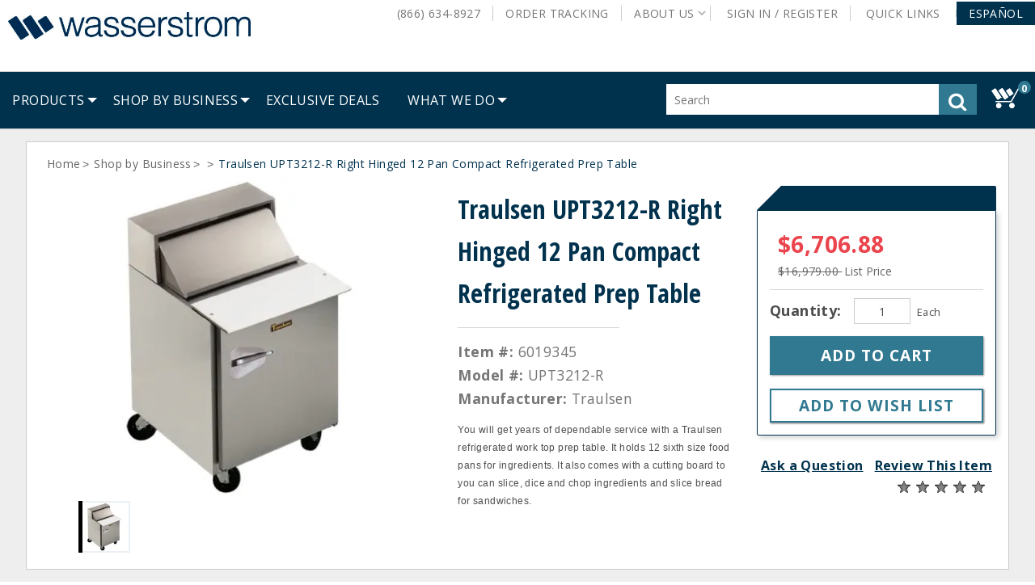

--- FILE ---
content_type: text/css
request_url: https://www.wasserstrom.com/wcsstore/WasserstromStorefrontAssetStore/was_ver_106/css/Configurator.css
body_size: 509
content:
/*
 *-----------------------------------------------------------------
 * Licensed Materials - Property of IBM
 *
 * WebSphere Commerce
 *
 * (C) Copyright IBM Corp. 2011 All Rights Reserved.
 *
 * US Government Users Restricted Rights - Use, duplication or
 * disclosure restricted by GSA ADP Schedule Contract with
 * IBM Corp.
 *-----------------------------------------------------------------
 */

/* Configurator */
#configuratorFrame {
	display:block!important;
	min-height:500px;
	width: 100%;
	margin: 0px;
	border:0px;
}

.dkPricingAdjustmentMessage {
	text-align: right;
	padding-right: 5px;
}

.configuratorFrameContainer {
	margin:10px auto !important;
	width:785px;
}	

.configuratorFrameContainer div.content {
	border-left:solid 1px #c9d3de;
	border-right:solid 1px #c9d3de;
	display:block;
}

div.configuratorFrameContainer h1.topleft {
	position:relative;
	top:20px;
	left: 8px;
}

div.configuratorFrameContainer h2.right {
	float:right;
	position:relative;
	top:-4px;
	padding-right:10px;
}

div.configuratorFrameContainer div.right {	
	float:right;
	padding-right:19px;
}

div #configErrorDiv {
	padding:5px;
}


--- FILE ---
content_type: text/css
request_url: https://www.wasserstrom.com/wcsstore/WasserstromStorefrontAssetStore/was_ver_106/css/print.css
body_size: 32907
content:
@charset "utf-8";

/*
 *-----------------------------------------------------------------
 * Licensed Materials - Property of IBM
 *
 * WebSphere Commerce
 *
 * (C) Copyright IBM Corp. 2011, 2013 All Rights Reserved.
 *
 * US Government Users Restricted Rights - Use, duplication or
 * disclosure restricted by GSA ADP Schedule Contract with
 * IBM Corp.
 *-----------------------------------------------------------------
 */

/* Dev: legacy */

 @import url("legacy1_1.css");
 
/* Dev: CMC info popup */
@import url("CMC.css");

/** Configurator **/
@import url("Configurator.css");

/* CSS Document */
/*Madisons 2011 store CSS definitions, used for all languages (except the locales that define their own css files) and all browsers (Excluding IE6). */

/* TABLE OF CONTENTS
	0.CSS RESET
	1.COMMON GENERAL CLASSES
	2.PAGE TEMPLATE CLASSES
		2.1. Page Template
		2.2. Main Header Wrapper
		2.3. Main Content Wrapper
		2.4. Main Footer Wrapper
	3.CONTAINER CLASSES
		3.1. General Containers
			3.1.1 Full Width Container
			3.1.2 Content area with right sidebar
			3.1.3 Double ESpot Container
			3.1.4 Header Row ESpot Container
			3.1.5 Full Espot Container
		3.2. Homepage Containers
		3.3. Category/Department Containers
		3.4. Product Details Containers
		3.5. Product Details Container for Bundle and Package
	4.WIDGET CLASSES
		4.1. Masthead
			4.1.1 Logo Widget
			4.1.2 Departments Widget
				4.1.2.1 Departments Widget Home
			4.1.3 Search Widget
			4.1.4 MiniShoppingCart Widget
			4.1.5 MiniShoppingCart Widget Popup
			4.1.6 Masthead Links Widget
		4.2. Footer
			4.2.1 Customer Service Widget
			4.2.2 Customer Support Widget
			4.2.3 Footer Email Notifications Widget
			4.2.4 Footer Social Widget
		4.3. Product Details Widgets
			4.3.1 Product Image Viewer Widget
			4.3.2 Product Information Widget
			4.3.3 Sidebar Container Widget (Recently Viewed, Recommendations)
		4.4. Tab Container Widget
		4.5. Breadcrumb Widget
		4.6. Full Width Widget
		4.7. Coordinate Widget
		4.8. RecentlyViewed Widget
		4.9. Recommended Sidebar Widget
		4.10. Product Grid/List
		4.11. SearchLanding Carousel
		4.12. Search Results Tab Widget
		4.13. Activity Feed Widget
	5.BUTTON CLASSES
		5.1. Primary Button
		5.2. Product Info Add To Cart Button
	6.MISC
		6.1. Product/Bundle Page extras
		6.2. Product Compare
		6.3. Static Pages content
		6.4. Progress Bar

/* -----------------------------------------------------------------------------*/
/* 0.CSS RESET
/* -----------------------------------------------------------------------------*/

html, body, div, span, applet, object, iframe,
h1, h2, h3, h4, h5, h6, p, blockquote, pre,
a, abbr, acronym, address, big, cite, code,
del, dfn, em, font, img, ins, kbd, q, s, samp,
small, strike, strong, sub, sup, tt, var,
dl, dt, dd, ol, ul, li,
fieldset, form, label, legend,
table, caption, tbody, tfoot, thead, tr, th, td {
	margin: 0;
	padding: 0;
	border: 0;
	outline: 1;
	font-weight: inherit;
	font-style: inherit;
	vertical-align: baseline;
	font-family: Arial, Verdana, Helvetica, sans-serif;
	font-size:inherit;
	color: inherit;
}

a, a:visited {
	text-decoration: none;
}

:focus {
	outline: 1;
}

body {
	line-height: 1.4em;
	color: #4d4d4d;
	background: #eeeeee;
	height: 100%;
	width: 100%;

}
/*------------------------------ */
/*PRINT SPECIFIC*/
/*------------------------------ */

/* DevStart: anchor tag is used instead of div for button_add_to_cart */
div.print_section, div.button_add_to_cart, a.button_add_to_cart, div.dropdown_primary, div.navigation, div.star_ratings{
	display:none;
}
/* DevEnd: anchor tag is used instead of div for button_add_to_cart */

div#widget_masthead_logo a .logo .print_logo{
	display: visible !important; 
}

.size_list ul li a p{
	font-size: 12px;
	vertical-align: center;
	text-align:center;
	width: 24px;
	display:visible;
}

.size_list ul li a .size_xxl p{
	width: 30px;
}

.size_list ul li a div{
	border: 1px dashed black;
}

div#widget_product_info_viewer > .product_text .recurring .recurring_text{
	margin-left: -12px !important;
}


/*------------------------------ */
.configurator_page_content{
	font-size: 12px;
}

	.configurator_page_content > .content_box{
		border: 1px solid #e5e5e5;
	}
	
		.configurator_page_content > .content_box > .box_header{
			height: 32px;
			background-color: #f5f5f5;
			font-weight: bold;
			font-size: 16px;
			line-height: 32px;
			padding-left: 30px;
		}
		
		.configurator_page_content > .content_box > .product_image{
			padding-left: 30px;
		}
		
		.configurator_page_content > .content_box > .product_add{
			padding-right:9px;
		}
		
		.configurator_page_content > .content_box > .product_add .price{
			font-weight: bold;
		}
		
		.configurator_page_content > .content_box > .header{
			font-size: 12px;
			font-weight: bold;
			margin-left: 30px;
			margin-right: 9px;
			border-bottom: 1px solid #e5e5e5;
			
		}
		
		.configurator_page_content > .content_box > .item{
			margin-top: 10px;
			margin-left: 20px;
			margin-right: 9px;
			border-bottom: 1px dashed #C6D0DC;
		}
		
		.configurator_page_content > .content_box .no_border{
			border-bottom:none;
		}
		
		.configurator_page_content > .content_box > .item > .item_details{
			margin-left: 20px;
		}
		
		.configurator_page_content > .content_box > .item > .item_details .item_header{
			font-size: 12px;
			font-weight: bold;
			line-height: 13px;
			margin-bottom: 5px;
		}
		
		.configurator_page_content > .content_box > .item > .item_details .form{
			font-size: 11px;
		}



/*------------------------------- */
/* DevStart: Fixed height value is removed to avoid page overflow*/
.static_page_content{
	min-height: 1040px;
}
/* DevEnd*/
.static_page_content > .page_header{
	font-size: 22px;
	color: #808080;
	height: 46px;
	line-height: 46px;
}

/* DevStart: Bottom padding is reduced */
.static_page_content > .content_box{
	border-top: 2px solid #f8ad05;
	border-left: 1px solid #e5e5e5;
	border-right: 1px solid #e5e5e5;
	border-bottom: 1px solid #e5e5e5;
	background-color: #fbfbfb;
	padding-bottom: 9px;
}
/* DevEnd*/

.static_page_content > .white{
	background-color: #ffffff;
}

/* DevStart: Strict Hierarchy removed to accomodate a div */
.static_page_content > .content_box  .header_top{
	height: 30px;
	font-size: 16px;
	color: #666666;
	line-height: 30px;
	border-bottom: 1px solid #f0f0f0;
	padding-left: 9px;
	padding-right: 9px;
	background-color: #f7f7f7;
}

.static_page_content > .content_box .header{
	font-size: 14px;
	color: #666666;
	font-weight: bold;
	padding-left: 9px;
	padding-right: 9px;
}

.static_page_content > .content_box .info_section{
	color: #4d4d4d;
	font-size: 12px;
	line-height: 16px;
	padding-top: 4px;
	padding-bottom: 15px;
	padding-left: 9px;
	padding-right: 9px;
}

.static_page_content > .content_box .info_section > .indent{
	padding-left: 20px;
}

.static_page_content > .content_box .info_section ol{
	padding-left: 25px;
}

.static_page_content > .content_box .header_solid{
	background-color: #F7F7F7;
    border-bottom: 1px solid #F0F0F0;
    color: #666666;
    font-size: 16px;
    height: 30px;
    line-height: 30px;
    padding-left: 9px;
    padding-right: 9px;
}
/* DevStart: Rename to info_table_1 to avoid merging of div.info_table in legacy1_1*/
.static_page_content > .content_box  .info_table_1{
	margin-top: 16px;
	padding-left: 9px;
	padding-right: 9px;
	font-size: 12px;
	font-weight:normal;
	line-height: 22px;
}

.static_page_content > .content_box  .info_table_1 > .column{
	width: 181px;
	float: left;
	margin-right: 10px;
}

.static_page_content > .content_box  .info_table_1 > .column > .bold{
	color: #565656;
}

.static_page_content > .content_box  .info_table_1 > .column a{
	text-decoration:none;
}

.static_page_content > .content_box  .info_table_1 > .column a:hover{
	text-decoration:underline;
	cursor:pointer;
}

/* DevEnd */

/*------------------------------- */
.container_static_full_width, .container_configurator_full_width {
	width; 785px;
	padding:0px 91px;
}

/*------------------------------- */

div.email_container{
	background-color: #FFFFFF;
	width: 100%;
	height: 100%;
	text-align: center;
	font-size: 9px;
	color: #808080;
	padding-left: 50%;
	margin-left: -321px;
}
	
	div.email_container .info_text{
		width: 625px;
		line-height: 12px;
		margin-left: 7px;
	}
	
	
	div.email_container .link{
		color: #0081af;
		text-decoration: none;
	}
	
	div.email_container .link:hover{
		text-decoration: underline;
	}

	div.email_container > .email_main > .top{
		width: 642px;
	}
	
		div.email_container > .email_main > .top > .left{
			height: 7px;
			width: 7px;
			background-image:url('../images/colors/color1/email_template/border_top_left.png');
			float: left;
		}
		
		div.email_container > .email_main > .top > .middle{
			width: 628px;
			height: 7px;
			background-image:url('../images/colors/color1/email_template/border_top_middle.png');
			float: left;
		}
		
		div.email_container > .email_main > .top > .right{
			height: 7px;
			width: 7px;
			background-image:url('../images/colors/color1/email_template/border_top_right.png');
			float: left;
		}
	
	
	div.email_container > .email_main > .middle{
		width: 642px;
	}
	
	div.email_container > .email_main > .middle > .content_left_border{
		width: 635px;
		padding-left: 7px;
		float:left;
		background-image:url('../images/colors/color1/email_template/border_left.png');
		background-position:left;

	}
	
		div.email_container > .email_main > .middle > .content_left_border > .content_right_border{
			width: 628px;
			padding-right: 7px;
			background-image:url('../images/colors/color1/email_template/border_right.png');
			background-position:right;
			
		}
		
			div.email_container > .email_main > .middle > .content_left_border > .content_right_border > .content{
				width: 628px;
				background-color: #FFFFFF;
				
			}
			
			div.email_container > .email_main > .middle > .content_left_border > .content_right_border > .content p,
			div.email_container > .email_main > .middle > .content_left_border > .content_right_border > .content span{
				color: #404040;
				font-size: 12px;
			}
			
			div.email_container > .email_main > .middle > .content_left_border > .content_right_border > .content img{
				display: block;
			}
			
			div.email_container > .email_main > .middle > .content_left_border > .content_right_border > .content > .divider{
				height: 1px;
				background-color: #cccccc;
			}
			
			div.email_container > .email_main > .middle > .content_left_border > .content_right_border > .content > .espot_container{
				
			}
			
			div.email_container > .email_main > .middle > .content_left_border > .content_right_border > .content > .espot_container > .left{
				float: left;
			}
			
			div.email_container > .email_main > .middle > .content_left_border > .content_right_border > .content > .espot_container > .right{
				float:right;
				border-left: 1px solid #cccccc;
			}
			
			
			div.email_container > .email_main > .middle > .content_left_border > .content_right_border > .content > .newsletter_info{
				margin-left: 35px;
				margin-right: 35px;
				color: #404040;
				text-align: left;
				line-height: 14px;
				font-size: 11px;
			}
			
			div.email_container > .email_main > .middle > .content_left_border > .content_right_border > .content > .newsletter_info  .header{
				font-size: 16px;
				color: #808080;
				margin-top: 15px;
			}
			
			div.email_container > .email_main > .middle > .content_left_border > .content_right_border > .content > .newsletter_info .link{
				font-size: 12px;
				color: #006ecc;
				text-decoration: none;
				cursor: pointer;
			}
			
			div.email_container > .email_main > .middle > .content_left_border > .content_right_border > .content > .newsletter_info .link:hover{
				text-decoration: underline;
			}
			
			div.email_container > .email_main > .middle > .content_left_border > .content_right_border > .content > .newsletter_info > .divider_secondary{
				height: 1px;
				background-color: #e5e5e5;
				margin-top: 5px;
				margin-bottom: 5px;
			}
			
			div.email_container > .email_main > .middle > .content_left_border > .content_right_border > .content > .newsletter_info .detail_name{
				color: #4d4d4d;
				font-size: 12px;
				font-weight: bold;
				
			}
			
			div.email_container > .email_main > .middle > .content_left_border > .content_right_border > .content > .newsletter_info .grey{
				color: #4d4d4d;
			}
			
			
			div.email_container > .email_main > .middle > .content_left_border > .content_right_border > .content > .newsletter_info > .table_row{
				/*height: 38px;
				line-height: 38px;*/
				height: 14px;
				padding-top: 13px;
				padding-bottom: 13px;
				background-image: url("../images/colors/color1/dotted_line_bg3.png");
				background-repeat:repeat-x;
				background-position:bottom
			}
			
			div.email_container > .email_main > .middle > .content_left_border > .content_right_border > .content > .newsletter_info > .headers{
				background-image: none;
				border-bottom: 1px solid #e5e5e5;
				padding-bottom: 7px;
			}
			div.email_container > .email_main > .middle > .content_left_border > .content_right_border > .content > .newsletter_info > .headers span{
				color: #666666;
				font-weight: bold;
				font-size:12px;
			}
			
			div.email_container > .email_main > .middle > .content_left_border > .content_right_border > .content > .newsletter_info > .table_row .product,
			div.email_container > .email_main > .middle > .content_left_border > .content_right_border > .content > .newsletter_info > .table_row .qty,
			div.email_container > .email_main > .middle > .content_left_border > .content_right_border > .content > .newsletter_info > .table_row .each,
			div.email_container > .email_main > .middle > .content_left_border > .content_right_border > .content > .newsletter_info > .table_row .total{
				float: left;
			}
			
			div.email_container > .email_main > .middle > .content_left_border > .content_right_border > .content > .newsletter_info > .table_row .product{
				width: 330px;
			}
			
			div.email_container > .email_main > .middle > .content_left_border > .content_right_border > .content > .newsletter_info > .table_row .qty{
				width: 40px;
			}
			
			div.email_container > .email_main > .middle > .content_left_border > .content_right_border > .content > .newsletter_info > .table_row .each{
				width: 94px;
			}
			
			div.email_container > .email_main > .middle > .content_left_border > .content_right_border > .content > .newsletter_info > .table_row .total{
				width: 94px;
			}
			
			div.email_container > .email_main > .middle > .content_left_border > .content_right_border > .content > .newsletter_info > .table_row .qty span,
			div.email_container > .email_main > .middle > .content_left_border > .content_right_border > .content > .newsletter_info > .table_row .each span,
			div.email_container > .email_main > .middle > .content_left_border > .content_right_border > .content > .newsletter_info > .table_row .total span{
				float: right;
			}
			
			div.email_container > .email_main > .middle > .content_left_border > .content_right_border > .content > .newsletter_info > .table_headers{
				height: 29px;
				border-top: 1px solid #e5e5e5;
				border-bottom: 1px solid #e5e5e5; 
				margin-left: -10px;
				margin-right: -10px;
				padding-left: 10px;
				padding-right: 10px;
				line-height: 29px;
			}
			
			div.email_container > .email_main > .middle > .content_left_border > .content_right_border > .content > .newsletter_info > .table_headers .first_header{
				float: left;
				width: 290px;
			}
			
			div.email_container > .email_main > .middle > .content_left_border > .content_right_border > .content > .newsletter_info > .table_headers .second_header{
				float: left;
			}
			
			div.email_container > .email_main > .middle > .content_left_border > .content_right_border > .content > .newsletter_info > .table_headers .product_header,
			div.email_container > .email_main > .middle > .content_left_border > .content_right_border > .content > .newsletter_info .product_column{
				width: 330px;
				float: left;
			}
			
			div.email_container > .email_main > .middle > .content_left_border > .content_right_border > .content > .newsletter_info > .table_headers .qty_header,
			div.email_container > .email_main > .middle > .content_left_border > .content_right_border > .content > .newsletter_info .qty_column{
				width: 15px;
				float: left;
			}
			
			div.email_container > .email_main > .middle > .content_left_border > .content_right_border > .content > .newsletter_info > .table_headers .each_header,
			div.email_container > .email_main > .middle > .content_left_border > .content_right_border > .content > .newsletter_info .each_column{
				width: 100px;
				float: left;
			}
			
			div.email_container > .email_main > .middle > .content_left_border > .content_right_border > .content > .newsletter_info > .table_headers .total_header,
			div.email_container > .email_main > .middle > .content_left_border > .content_right_border > .content > .newsletter_info .total_column{
				width: 100px;
				float: left;
			}
			
			div.email_container > .email_main > .middle > .content_left_border > .content_right_border > .content > .newsletter_info > .subtotal_left_column{
				width: 465px;
				float: left;
			}
			
			div.email_container > .email_main > .middle > .content_left_border > .content_right_border > .content > .newsletter_info > .subtotal_right_column{
				float: right;
			}
			
			
			div.email_container > .email_main > .middle > .content_left_border > .content_right_border > .content > .newsletter_info .left_column_50{
				width: 290px;
				float: left;
			}
			
			div.email_container > .email_main > .middle > .content_left_border > .content_right_border > .content > .newsletter_info  .right_column_50{
				float: left;
			}
			
			
			div.email_container > .email_main > .middle > .content_left_border > .content_right_border > .content > .newsletter_info .left_column_50 .left_section,
			div.email_container > .email_main > .middle > .content_left_border > .content_right_border > .content > .newsletter_info  .right_column_50 .left_section{
				float: left;
				width: 105px;
			}
			
			div.email_container > .email_main > .middle > .content_left_border > .content_right_border > .content > .newsletter_info .left_column_50 .right_section,
			div.email_container > .email_main > .middle > .content_left_border > .content_right_border > .content > .newsletter_info  .right_column_50 .right_section{
				float: left;
				width: 140px;
			}


	div.email_container > .email_main > .bottom{
		width: 642px;
	}
	
		div.email_container > .email_main > .bottom > .left{
			height: 7px;
			width: 7px;
			background-image:url('../images/colors/color1/email_template/border_bottom_left.png');
			float: left;
		}
		
		div.email_container > .email_main > .bottom > .middle{
			width: 628px;
			height: 7px;
			background-image:url('../images/colors/color1/email_template/border_bottom_middle.png');
			float: left;
		}
		
		div.email_container > .email_main > .bottom > .right{
			height: 7px;
			width: 7px;
			background-image:url('../images/colors/color1/email_template/border_bottom_right.png');
			float: left;
		}

/*------------------------------- */

div.store_message{
	position: absolute;
	top: 0px;
	left: 50%;
	margin-left: -205px;
	z-index: 9999;
	width: 409px;
	background-color: #ffa800;
	display: none; /*Dev: To hide the message popup*/
}

	.store_message > .content{
		margin-top: 3px;
		background-color: #FFFFFF;
		border-left: 3px solid #e5e5e5;
		border-right: 3px solid #e5e5e5;
		border-bottom: 3px solid #e5e5e5;
		width: 403px;
		padding-top: 5px;
		padding-bottom: 45px;
		padding-right: 10px;
		box-shadow: 0 0 10px 2px #888888;
		filter:progid:DXImageTransform.Microsoft.Glow(color='#888888',Strength ='5');
	}
	
	.store_message > .content > .close{
		margin-right: 15px;
		cursor: pointer;
	}
	
	.store_message > .content > .close > .close_text{
		font-size: 11px;
		color: #808080;
		height: 13px;
		margin-right: 7px;
	}
	
	.store_message > .content > .close > .close_icon{
		margin-top: 7px;
		width: 8px;
		height: 8px;
		background-image:url('../images/colors/color1/close_circle_sprite2.png');
		background-repeat:no-repeat;
	}
	
	.store_message > .content > .close:hover > .close_text{
		text-decoration:underline;
	}
	
	.store_message > .content > .close:hover > .close_icon{
		background-position: 0 -8px;
	}
	
	.store_message > .content > .message{
		margin-left: 20px;
		margin-right: 20px;
		margin-top: 10px;
	}
	
		.store_message > .content > .message .message_icon{
			width: 19px;
		}
		
		.store_message > .content > .message .message_text{
			font-size: 12px;
			color: #4D4D4D;
			line-height: 16px;
			width: 330px;
			margin-left: 10px;
		}




/*------------------------------- */

div.widget_site_maintenance_background{
	background-image: url('../images/colors/color1/sitemainteance_page_bg.png');
	position: fixed;
	background-color: #c9d0d0;
	height: 100%;
	width: 100%;
}

div.widget_site_maintenance_position {
	position: relative;
	top: 50%;
	left: 50%;
	margin-left: -237px;
	margin-top: -250px;
	width: 474px;
}

div.widget_site_maintenance_container > .box_shadow{
	background-image:url('../images/colors/color1/sitemaintenance_shadow.png');
	height: 31px;
	width: 474px;
	margin-left: auto;
	margin-right: auto;
	margin-bottom: 117px;
	margin-top: -8px;
}

div.widget_site_maintenance{
	background-image:url('../images/colors/color1/sitemaintenance_bg.png');
	padding: 8px;
	width: 452px;
	margin-left: auto;
	margin-right: auto;
	margin-top: 18%;
}

	div.widget_site_maintenance > .content{
		background-color: #FFFFFF;
		padding-bottom: 50px;
		text-align: center;
		margin-left: auto;
		margin-right: auto;
	}

	
		div.widget_site_maintenance > .content > .header{
			padding-top: 45px;
			color: #a1a1a1;
			font-size: 22px;
			padding-bottom: 12px;
		}
		
		div.widget_site_maintenance > .content > .message{
			color: #444444;
			font-size:14px;
			line-height: 16px;
			padding-bottom: 40px;
			padding-left: 12px;
			padding-right: 12px;
		}

/*------------------------------- */
div.widget_articles_videos > .top{
	width: 718px;
}

	div.widget_articles_videos > .top > .left_border,
	div.widget_articles_videos > .bottom > .left_border{
		width: 1px;
		height: 1px;
		background-color: #e5e5e5;
		float: left;
	}
	
	div.widget_articles_videos > .top > .middle,
	div.widget_articles_videos > .bottom > .middle{
		width: 716px;
		height: 1px;
		background-color: #e5e5e5;
		float: left;
	}
	
	div.widget_articles_videos > .top > .right_border,
	div.widget_articles_videos > .bottom > .right_border{
		width: 1px;
		height: 1px;
		background-color: #e5e5e5;
		float: left;
	}
	
	div.widget_articles_videos > .middle{
		background-color: #e5e5e5;
		width: 718px;
	}
	
		div.widget_articles_videos > .middle > .left_content_border{
			padding-left: 1px;
			width: 717px;
		}
		
		div.widget_articles_videos > .middle > .left_content_border > .right_content_border{
			padding-right: 1px;
			width: 716px;
		}
		
		div.widget_articles_videos > .middle > .left_content_border > .right_content_border > .content{
			width: 716px;
			background-color: #FFFFFF;
			color: #666666;
			
		}
		
		div.widget_articles_videos > .middle > .left_content_border > .right_content_border > .content > .header{
			padding-left: 19px;
			padding-right: 19px;
			font-size: 16px;
			padding-top: 14px;
			position: relative;
			height: 60px;
			border-bottom: 1px solid #E5E5E5;
		}
		
		div.widget_articles_videos > .middle > .left_content_border > .right_content_border > .content > .header > span.small{
			font-size: 12px;
			float: left;
			margin-left: 4px;
		}
		
		div.widget_articles_videos > .middle > .left_content_border > .right_content_border > .content > .header > .title{
			float: left;
		}
		
		div.widget_articles_videos > .middle > .left_content_border > .right_content_border > .content > .header > .paging_controls{
			color: #BFBFBF;
		    font-size: 12px;
		    height: 17px;
		    line-height: 17px;
		    overflow: hidden;
		    position: absolute;
		    right: 15px;
		    top: 16px;
		}
		
		div.widget_articles_videos > .middle > .left_content_border > .right_content_border > .content > .header > .paging_controls > .divider{
			background-color: #BFBFBF;
		    float: left;
		    height: 17px;
		    margin: 0 6px;
		    width: 1px;
		}
		
		div.widget_articles_videos > .middle > .left_content_border > .right_content_border > .content > .header > .paging_controls  .left_arrow{
			background-image: url('../images/colors/color1/left_arrow_sprite.png');
			background-repeat: no-repeat;
			background-position: 0 0;
			height: 17px;
			width: 17px;
			margin: 0 6px;
			float: left;
		}
		
		div.widget_articles_videos > .middle > .left_content_border > .right_content_border > .content > .header > .paging_controls  .right_arrow{
			background-image: url('../images/colors/color1/right_arrow_sprite.png');
			background-repeat: no-repeat;
			background-position: 0 0;
			height: 17px;
			width: 17px;
			margin: 0 6px;
			float: left;
		}
		
		div.widget_articles_videos > .middle > .left_content_border > .right_content_border > .content > .header > .paging_controls  .active{
			background-color: #EF5305;
		    background-position: left top;
		    color: #FFFFFF !important;
		    cursor: pointer;
		}
		
		div.widget_articles_videos > .middle > .left_content_border > .right_content_border > .content > .header > .paging_controls  .inactive{
			background-color: #BFBFBF;
		    background-position: left bottom;
		    color: #FFFFFF !important;
		}
		
		div.widget_articles_videos > .middle > .left_content_border > .right_content_border > .content > .header > .paging_controls > .pages{
			float: left;
			line-height: 17px;
			margin-left: 6px;
		}
		
		div.widget_articles_videos > .middle > .left_content_border > .right_content_border > .content > .header > .paging_controls > .pages > ul{
			list-style-type:none;
			overflow:hidden;
		}
		
		div.widget_articles_videos > .middle > .left_content_border > .right_content_border > .content > .header > .paging_controls > .pages > ul > li{
			color: #EF5305;
		    cursor: pointer;
		    display: block;
		    float: left;
		    margin: 0 2px;
		    min-width: 14px;
		    padding: 0 2px;
		    text-align: center;
		}
		
		div.widget_articles_videos > .middle > .left_content_border > .right_content_border > .content > .header > .paging_controls > .view_all{
			float: left;
			line-height: 17px;
			margin-left: 6px;
		}
		
		div.widget_articles_videos > .middle > .left_content_border > .right_content_border > .content > .header > .paging_controls > .view_all > a{
			color: #EF5305;
    		text-decoration: none;
		}
		
		div.widget_articles_videos > .middle > .left_content_border > .right_content_border > .content > .header > .sorting_controls{
			color: #666666;
		    font-size: 11px;
		    height: 18px;
		    margin: 0;
		    padding: 0;
		    position: absolute;
		    right: 15px;
		    top: 40px;
		}
		
		div.widget_articles_videos > .middle > .left_content_border > .right_content_border > .content > .header > .sorting_controls > .sort_by{
			line-height: 18px;
		}
		
		div.widget_articles_videos > .middle > .left_content_border > .right_content_border > .content > .header > .sorting_controls > select{
			border: 1px solid #666666;
		    font-size: 11px;
		    height: 18px;
		    min-width: 114px;
		}

		div.widget_articles_videos > .middle > .left_content_border > .right_content_border > .content > .item{
			padding-left: 19px;
			padding-right: 8px;
			padding-bottom: 17px;
			padding-top: 17px;
		}
		
		div.widget_articles_videos > .middle > .left_content_border > .right_content_border > .content > .divider{
			height: 1px;
			border-bottom: 1px solid #e5e5e5;
			margin-left:8px;
			margin-right: 8px;
		}
		
		div.widget_articles_videos > .middle > .left_content_border > .right_content_border > .content > .item > .icon{
			height: 32px;
			width: 32px;
			background-color: #e5e5e5;
			float: left;
		}
		
		div.widget_articles_videos > .middle > .left_content_border > .right_content_border > .content > .item > .description{
			font-size: 12px;
			float: left;
			line-height: 14px;
			padding-left: 11px;
			width: 630px;
		}
		
		div.widget_articles_videos > .middle > .left_content_border > .right_content_border > .content > .item > .description > .header {
			font-size: 14px;
			margin-bottom: 5px;
			cursor: pointer;
		}
		
		div.widget_articles_videos > .middle > .left_content_border > .right_content_border > .content > .item > .description > .header:hover{
			text-decoration:underline;
		}
		
		

/*------------------------------- */
div.widget_store_details_popup > .top{
	width: 734px;
	background: url("../images/colors/color1/widget_store_locator_popup/widget_border.png") repeat-x scroll 0 0 transparent;
    overflow: hidden;
}

	div.widget_store_details_popup > .top > .left_border{
		width:3px;
		height:3px;
		float: left;
	}
	
	div.widget_store_details_popup > .top > .middle_tile{
		width:728px;
		height:3px;
		float: left;
	}
	
	div.widget_store_details_popup > .top > .right_border{
		width:3px;
		height:3px;
		float: left;
	}

	div.widget_store_details_popup > .middle {
		width: 734px;
		
	}
	
		div.widget_store_details_popup > .middle > .content_left_border {
			background: url("../images/colors/color1/widget_store_locator_popup/widget_border.png") repeat-y scroll 0 0 transparent;
			float: left;
			padding-left: 3px;
			width: 731px;
		}
		
			div.widget_store_details_popup > .middle > .content_left_border > .content_right_border {
				background: url("../images/colors/color1/widget_store_locator_popup/widget_border.png") repeat-y scroll 0 0 transparent;
				background-position:right;
				float: right;
				padding-right: 3px;
				width: 728px;
			}
			
				div.widget_store_details_popup > .middle > .content_left_border > .content_right_border > .content {
					background-color: #ffffff;
				}
				
				div.widget_store_details_popup > .middle > .content_left_border > .content_right_border > .content > .header{
					background-color: #F5F6F7;
				    border-bottom: 1px solid #EDEFF0;
				    height: 38px;
				    line-height: 36px;
				    padding-left: 10px;
				    padding-right: 10px;
				}
				
				div.widget_store_details_popup > .middle > .content_left_border > .content_right_border > .content > .header > span{
					color: #666666;
   	 				font-size: 16px;
				}
				
				div.widget_store_details_popup > .middle > .content_left_border > .content_right_border > .content > .header > .close{
					background-image: url("../images/colors/color1/widget_store_locator_popup/close_sprite.png");
					background-position: 0 0;
					background-repeat: no-repeat;
					cursor: pointer;
					height: 13px;
					position: absolute;
					right: 0px;
					top: 12px;
					width: 13px;				
				}
				
				div.widget_store_details_popup > .middle > .content_left_border > .content_right_border > .content > .header > .close:hover{
					background-position: 0px -13px;
				}
				
				div.widget_store_details_popup > .middle > .content_left_border > .content_right_border > .content > .body{
					font-size: 12px;
					color: #666666;
					padding: 20px 10px;
					line-height: 16px;
				}
				
				div.widget_store_details_popup > .middle > .content_left_border > .content_right_border > .content > .body .header{
					font-size: 13px;
					font-weight: bold;
					padding-bottom: 7px;
					border-bottom: 1px solid #edeff0;
				}
				
				div.widget_store_details_popup > .middle > .content_left_border > .content_right_border > .content > .body > .container_store_address{
					width: 276px;
					float: left;
				}
				
				div.widget_store_details_popup > .middle > .content_left_border > .content_right_border > .content > .body > .container_hours{
					width: 194px;
					float: left;
				}
				
				div.widget_store_details_popup > .middle > .content_left_border > .content_right_border > .content > .body > .container_availability{
					width: 238px;
					float: left;
				}
				
				div.widget_store_details_popup > .middle > .content_left_border > .content_right_border > .content > .body > .container_availability > .backordered{
					width: 10px;
					height: 10px;
					float: left;
					margin-top: 3px;
					margin-right: 8px;
					background: url("../images/colors/color1/widget_store_locator_popup/backordered_icon.png");
				}
				
				/* DevStart: for availability status image div in store details popup */
				div.widget_store_details_popup > .middle > .content_left_border > .content_right_border > .content > .body > .container_availability > .status_img_div{
					margin-right: 8px;
				}
				/* DevEnd */
	
div.widget_store_details_popup > .bottom{
	width: 734px;
	background: url("../images/colors/color1/widget_store_locator_popup/widget_border.png") repeat-x scroll 0 0 transparent;
    overflow: hidden;
}

	div.widget_store_details_popup > .bottom > .left_border{
		width:3px;
		height:3px;
		float: left;
	}
	
	div.widget_store_details_popup > .bottom > .middle_tile{
		width:728px;
		height:3px;
		float: left;
	}
	
	div.widget_store_details_popup > .bottom > .right_border{
		width:3px;
		height:3px;
		float: left;
	}
/*---------------------------------*/

div.widget_site_popup > .top {
	background: url("../images/colors/color1/widget_border.png") repeat-x scroll 0 0 transparent;
    overflow: hidden;
    width: 463px;
}

	div.widget_site_popup > .top > .left_border{
		width:3px;
		height:3px;
		float: left;
	}
	
	div.widget_site_popup > .top > .middle_tile{
		width:457px;
		height:3px;
		float: left;
	}
	
	div.widget_site_popup > .top > .right_border{
		width:3px;
		height:3px;
		float: left;
	}

div.widget_site_popup > .middle {
	width: 463px;
	
}

div.widget_site_popup > .middle > .content_left_border {
	background: url("../images/colors/color1/widget_border.png") repeat-y scroll 0 0 transparent;
	float: left;
	padding-left: 3px;
	width: 460px;
}

div.widget_site_popup > .middle > .content_left_border > .content_right_border {
	background: url("../images/colors/color1/widget_border.png") repeat-y scroll 0 0 transparent;
	background-position:right;
	float: right;
	padding-right: 3px;
	width: 457px;
}

div.widget_site_popup > .middle > .content_left_border > .content_right_border > .content {
	background-color: #ffffff;
}

div.widget_site_popup > .middle > .content_left_border > .content_right_border > .content > .header{
	height: 38px;
	background-color: #f5f6f7;
	border-bottom: 1px solid #edeff0;
	line-height: 36px;
	padding-left: 10px;
	padding-right: 10px;
}

div.widget_site_popup > .middle > .content_left_border > .content_right_border > .content > .header > span{
	font-size: 16px;
	color: #666666;
}

div.widget_site_popup > .middle > .content_left_border > .content_right_border > .content .close{
	width: 13px;
	height: 13px;
	position: absolute;
	right: 14px;
	top: 12px;
	background-image: url('../images/colors/color1/close_sprite.png');
	background-position: 0 0;
	background-repeat: no-repeat;
	cursor: pointer;
}

div.widget_site_popup > .middle > .content_left_border > .content_right_border > .content .close:hover{
	background-position: 0 -13px;
}

div.widget_site_popup > .middle > .content_left_border > .content_right_border > .content > .selectors{
	height: 52px;
	padding-left: 22px;
	padding-right: 22px;
	padding-top: 35px;
}

div.widget_site_popup > .middle > .content_left_border > .content_right_border > .content > .selectors .option_name{
	font-size: 12px;
	width: 80px;
}

div.widget_site_popup > .middle > .content_left_border > .content_right_border > .content > .selectors .left_selector{
	width: 350px;
	position: relative;
}

div.widget_site_popup > .middle > .content_left_border > .content_right_border > .content > .selectors #language_select{
	width: 150px;
	background-color: #e5e5e5;
	height: 22px;
	font-size: 12px;
	color: #4d4d4d;
	padding-left: 10px;
}

div.widget_site_popup > .middle > .content_left_border > .content_right_border > .content > .selectors #language_select #selected_option{
	cursor: pointer;
}

div.widget_site_popup > .middle > .content_left_border > .content_right_border > .content > .selectors #language_options{
	width: 148px;
	height: 65px;
	border-left: 1px solid #e5e5e5;
	border-right: 1px solid #e5e5e5;
	border-bottom: 1px solid #e5e5e5;
	position: absolute;
	top: 22px;
	left: 80px;
	padding-left: 10px;
	overflow:scroll;
}

div.widget_site_popup > .middle > .content_left_border > .content_right_border > .content  .body{
	padding-top: 22px;
	padding-bottom: 22px;
	padding-left: 20px;
	padding-right: 20px;
	line-height: 14px;
	font-size: 12px;
}

div.widget_site_popup > .middle > .content_left_border > .content_right_border > .content  .body .textinlinewithicon{
	line-height: 23px;
	margin-left: 4px;
	float: left;
}

div.widget_site_popup > .middle > .content_left_border > .content_right_border > .content form input{
	margin-top: 4px;
	margin-bottom: 4px;
	width: 300px;
	border: 1px solid #A2A2A2;
	color: #404040;
	
}

div.widget_site_popup > .middle > .content_left_border > .content_right_border > .content  .body  .header{
	font-size: 14px;
	margin-top: 4px;
	margin-bottom: 14px;
}

div.widget_site_popup > .middle > .content_left_border > .content_right_border > .content  .selectors  span{
	font-size: 12px;
	color: #666666;
	line-height: 18px;
}

div.widget_site_popup > .middle > .content_left_border > .content_right_border > .content  .selectors  select{
	font-size: 12px;
	height: 20px;
	color: #666666;
}

div.widget_site_popup > .middle > .content_left_border > .content_right_border > .content .selectors .currency{
	width: 92px; /*96*/
}

div.widget_site_popup > .middle > .content_left_border > .content_right_border > .content .product{
	margin-left: 7px;
	margin-top: 7px;
}

div.widget_site_popup > .middle > .content_left_border > .content_right_border > .content .product .product_image{
	float: left;
	margin-right: 15px;
}

div.widget_site_popup > .middle > .content_left_border > .content_right_border > .content .product .product_name{
	float: left;
	font-size: 14px;
}

div.widget_site_popup > .middle > .content_left_border > .content_right_border > .content .footer{
	height: 38px;
	border-top: 1px solid #edeff0;
	line-height: 36px;
	padding-left: 10px;
	padding-right: 10px;
}

div.widget_site_popup > .middle > .content_left_border > .content_right_border > .content .footer .button_container{
	margin-top: 7px;
	float: right;
}

div.widget_site_popup > .middle > .content_left_border > .content_right_border > .content .footer .button_container .button_primary,
div.widget_site_popup > .middle > .content_left_border > .content_right_border > .content .footer .button_container .button_secondary{
	display:block;
	float: left;
	margin-left: 10px;
}

div.widget_site_popup > .bottom {
	background: url("../images/colors/color1/widget_border.png") repeat-x scroll 0 0 transparent;
    overflow: hidden;
    width: 463px;
}

	div.widget_site_popup > .bottom > .left_border{
		width:3px;
		height:3px;
		float: left;
	}
	
	div.widget_site_popup > .bottom > .middle_tile{
		width:457px;
		height:3px;
		float: left;
	}
	
	div.widget_site_popup > .bottom > .right_border{
		width:3px;
		height:3px;
		float: left;
	}

/*---------------------------------*/

div.item_spacer_50px{
	height: 50px;
}

div.item_spacer_10px{
	height: 10px;
}

div.item_spacer_8px{
	height: 8px;
}

div.item_spacer_7px{
	height: 7px;
}

div.item_spacer_5px{
	height: 5px;
}

div.item_spacer_3px{
	height: 3px;
}

div.item_spacer_2px{
	height: 2px;
}

/*---------------------------------*/

.dropdown_primary {
	height: 24px;
	cursor: pointer;
	display: inline-block;
	text-decoration:none;
}

.dropdown_primary > .button{
	float: left;
	text-decoration:none;
}

	.dropdown_primary > .button > .left_border {
		width: 2px;
		height: 24px;
		float: left;
		background: url('../images/colors/color1/widget_quick_info_popup/dropdown_left_border.png') top left no-repeat;
	}
	
	.dropdown_primary > .button > .right_border, .dropdown_primary > .drop .right_border {
		width: 2px;
		height: 24px;
		float: left;
		background: url('../images/colors/color1/widget_quick_info_popup/dropdown_right_border.png') top left no-repeat;
	}
	
	.dropdown_primary > .button > .content {
		height: 20px;
		padding: 2px 7px;
		float: left;
		background: url('../images/colors/color1/widget_quick_info_popup/dropdown_tile_bg.png') top left repeat-x;
		line-height: 20px;
		color: #49310f;
		text-align: center;
		font-size: 11px;
		overflow:hidden;
	}
	
	.dropdown_primary > .drop{
		float: left;
	}
	
	.dropdown_primary > .drop > .dropdown_arrow{
		height: 24px;
		float: left;
		background: url('../images/colors/color1/widget_quick_info_popup/dropdown_tile_bg.png') top left repeat-x;
		width: 16px;
		text-align: center;
		line-height: 20px;
	}
	
	.dropdown_primary > .drop > .white_line{
		background: url('../images/colors/color1/widget_quick_info_popup/dropdown_white.png') top left repeat-x;
		height: 24px;
		width:1px;
		float: left;
	}
	
	.dropdown_primary > .button:focus > .left_border{
		background: url('../images/colors/color1/widget_quick_info_popup/dropdown_left_border_active.png') top left no-repeat;
	}
	
	.dropdown_primary > .button:focus > .content{
		background: url('../images/colors/color1/widget_quick_info_popup/dropdown_tile_bg_active.png') top left repeat-x;
	}
	
	.dropdown_primary > .button:focus > .right_border{
		background: url('../images/colors/color1/widget_quick_info_popup/dropdown_right_border_active.png') top left no-repeat;
	}
	
	.dropdown_primary > .button:hover > .left_border{
		background: url('../images/colors/color1/widget_quick_info_popup/dropdown_left_border_active.png') top left no-repeat;
	}
	
	.dropdown_primary > .button:hover > .content{
		background: url('../images/colors/color1/widget_quick_info_popup/dropdown_tile_bg_active.png') top left repeat-x;
	}
	
	.dropdown_primary > .button:hover > .right_border{
		background: url('../images/colors/color1/widget_quick_info_popup/dropdown_right_border_active.png') top left no-repeat;
	}
	
	.dropdown_primary > .drop:focus > .dropdown_arrow{
		background: url('../images/colors/color1/widget_quick_info_popup/dropdown_tile_bg_active.png') top left repeat-x;
	}
	
	.dropdown_primary > .drop:focus > .right_border{
		background: url('../images/colors/color1/widget_quick_info_popup/dropdown_right_border_active.png') top left no-repeat;
	}
	
	.dropdown_primary > .drop:hover > .dropdown_arrow{
		background: url('../images/colors/color1/widget_quick_info_popup/dropdown_tile_bg_active.png') top left repeat-x;
	}
	
	.dropdown_primary > .drop:hover > .right_border{
		background: url('../images/colors/color1/widget_quick_info_popup/dropdown_right_border_active.png') top left no-repeat;
	}

/*---------------------------------*/

.dropdown_list{
	position: absolute;
	/*original:: top:85px;*/
	/* DevStart: dropdown list kept relative to the dropdown button, so that it can be used in multiple places */
	top: 23px;
	/* DevEnd */
	min-width: 190px;
	border: 1px solid #cccccc;
	background-color: #ffffff;
}

.dropdown_list > ul > .divider{
	height: 1px;
	margin-left: 10px;
	margin-right: 10px;
	background-color: #cccccc;
}

.dropdown_list > ul > li{
	display:block;
	height: 27px;
	cursor: pointer;
	font-size: 11px;
	line-height: 27px;
	padding-left: 24px;
	color: #515151;
	overflow:hidden;
	width: 200px;
}
/*:hover to be removed. changes being made with JS. required for now to maintain mockups*/
/* DevStart: changed from :hover to .focused to take care of keyboard navigation and accessibility */
.dropdown_list > ul > li.focused,
.dropdown_list > ul > li:hover{
	/*background-color: #F5F6F7;*/
	background-color: #d9e9f7;
}

.dropdown_list > ul > li a{
	display: block;
	text-decoration: none;
}

.dropdown_list > ul > .created_list{
	background: url('../images/colors/color1/widget_quick_info_popup/plus_icon.png') 8px 8px no-repeat;
}

.dropdown_list > ul > li.focus_create{
	background: #d9e9f7 url('../images/colors/color1/widget_quick_info_popup/plus_icon.png') 8px 8px no-repeat;
	background-color: #F5F6F7;
}
/* DevEnd */

.dropdown_list > ul > .message{
	font-style:italic;
	padding-left: 10px;
}

.dropdown_list > ul > .message:hover{
	background-color: #ffffff;
	cursor:auto;
}


/*---------------------------------*/

.widget_subscription_item > .top,
.widget_subscription_item > .bottom{
	background: url("../images/colors/color1/widget_border.png") repeat-x scroll 0 0 transparent;
    overflow: hidden;
    width: 463px;
}

.widget_subscription_item > .top > .left_border,
.widget_subscription_item > .bottom > .left_border{
	float: left;
	height: 3px;
	width: 3px;
}

.widget_subscription_item > .top > .middle,
.widget_subscription_item > .bottom > .middle{
	height: 3px;
	width: 457px;
	float: left;
}

.widget_subscription_item > .top > .right_border,
.widget_subscription_item > .bottom > .right_border{
	float: left;
	height: 3px;
	width: 3px;
}

.widget_subscription_item > .middle{
	width: 463px;
}

.widget_subscription_item > .middle > .content_left_border{
	background: url("../images/colors/color1/widget_border.png") repeat-y scroll 0 0 transparent;
	float: left;
	padding-left: 3px;
	width: 460px;
}

.widget_subscription_item > .middle > .content_left_border > .content_right_border{
	background: url("../images/colors/color1/widget_border.png") repeat-y scroll right center transparent;
	float: right;
	padding-right: 3px;
	width: 457px;
}

.widget_subscription_item > .middle > .content_left_border > .content_right_border > .content{
	background-color: #ffffff;
}

.widget_subscription_item > .middle > .content_left_border > .content_right_border > .content > .header{
	background-color: #F5F6F7;
    border-bottom: 1px solid #EDEFF0;
    height: 38px;
    line-height: 40px;
    padding-left: 10px;
    padding-right: 22px;
}

.widget_subscription_item > .middle > .content_left_border > .content_right_border > .content > .header > span{
	color: #777777;
	font-size: 16px;
}

.widget_subscription_item > .middle > .content_left_border > .content_right_border > .content > .header > .close{
	background-image: url("../images/colors/color1/close_sprite.png");
    background-position: 0 0;
    background-repeat: no-repeat;
    cursor: pointer;
    height: 13px;
    position: absolute;
    right: 14px;
    top: 12px;
    width: 13px;
}

.widget_subscription_item > .middle > .content_left_border > .content_right_border > .content > .header > .close:hover{
	background-position: 0 -13px;
}

.widget_subscription_item > .middle > .content_left_border > .content_right_border > .content > .input_section{
	padding-left: 10px;
	padding-right: 10px;
	padding-top: 25px;
	padding-bottom: 25px;
	line-height: 1em;
}

.widget_subscription_item > .middle > .content_left_border > .content_right_border > .content > .input_section > span{
	font-size: 12px;
	color: #444444;
}

/*---------------------------------*/

.widget_create_shopping_list > .top,
.widget_create_shopping_list > .bottom{
	background: url("../images/colors/color1/widget_create_shopping_list/widget_border.png") repeat-x scroll 0 0 transparent;
    overflow: hidden;
    width: 463px;
}

.widget_create_shopping_list > .top > .left_border,
.widget_create_shopping_list > .bottom > .left_border{
	float: left;
	height: 3px;
	width: 3px;
}

.widget_create_shopping_list > .top > .middle,
.widget_create_shopping_list > .bottom > .middle{
	height: 3px;
	width: 457px;
	float: left;
}

.widget_create_shopping_list > .top > .right_border,
.widget_create_shopping_list > .bottom > .right_border{
	float: left;
	height: 3px;
	width: 3px;
}

.widget_create_shopping_list > .middle{
	width: 463px;
}

.widget_create_shopping_list > .middle > .content_left_border{
	background: url("../images/colors/color1/widget_create_shopping_list/widget_border.png") repeat-y scroll 0 0 transparent;
	float: left;
	padding-left: 3px;
	width: 460px;
}

.widget_create_shopping_list > .middle > .content_left_border > .content_right_border{
	background: url("../images/colors/color1/widget_create_shopping_list/widget_border.png") repeat-y scroll right center transparent;
	float: right;
	padding-right: 3px;
	width: 457px;
}

.widget_create_shopping_list > .middle > .content_left_border > .content_right_border > .content{
	background-color: #ffffff;
}

.widget_create_shopping_list > .middle > .content_left_border > .content_right_border > .content > .header{
	background-color: #F5F6F7;
    border-bottom: 1px solid #EDEFF0;
    height: 38px;
    line-height: 40px;
    padding-left: 10px;
    padding-right: 10px;
}

/*Dev start*/
.widget_create_shopping_list > .middle > .content_left_border > .content_right_border > .content > .plain_header{
    height: 38px;
    line-height: 40px;
    padding-left: 10px;
    padding-right: 10px;
}

.widget_create_shopping_list > .middle > .content_left_border > .content_right_border > .content > .header > span,
.widget_create_shopping_list > .middle > .content_left_border > .content_right_border > .content > .plain_header > span{
	color: #777777;
	font-size: 16px;
}

.widget_create_shopping_list > .middle > .content_left_border > .content_right_border > .content > .header > .close{
	background-image: url("../images/colors/color1/widget_create_shopping_list/close_sprite.png");
    background-position: 0 0;
    background-repeat: no-repeat;
    cursor: pointer;
    height: 13px;
    position: absolute;
    right: 14px;
    top: 12px;
    width: 13px;
}

.widget_create_shopping_list > .middle > .content_left_border > .content_right_border > .content > .header > .close:focus{
	background-position: 0 -13px;
}

.widget_create_shopping_list > .middle > .content_left_border > .content_right_border > .content > .header > .close:hover{
	background-position: 0 -13px;
}

.widget_create_shopping_list > .middle > .content_left_border > .content_right_border > .content > .input_section{
	padding-left: 22px;
	padding-right: 22px;
	padding-top: 35px;
	padding-bottom: 35px;
}

.widget_create_shopping_list > .middle > .content_left_border > .content_right_border > .content > .input_section .textinlinewithicon{
	float: left;
    line-height: 23px;
    margin-left: 4px;	
}
/*Dev end*/

.widget_create_shopping_list > .middle > .content_left_border > .content_right_border > .content > .input_section > span{
	font-size: 12px;
	color: #444444;
}

.widget_create_shopping_list > .middle > .content_left_border > .content_right_border > .content > .input_section > form > input{
	width: 302px;
	margin-top: 4px; /*Dev*/
	margin-bottom: 4px; /*Dev*/
	border: 1px solid #aab2bc;
}

.widget_create_shopping_list > .middle > .content_left_border > .content_right_border > .content > .footer{
	border-top: 1px solid #EDEFF0;
    height: 38px;
    line-height: 36px;
    padding-left: 10px;
    padding-right: 10px;
}

.widget_create_shopping_list > .middle > .content_left_border > .content_right_border > .content > .footer > .button_container{
	margin-top: 7px;
}

.widget_create_shopping_list > .middle > .content_left_border > .content_right_border > .content > .footer > .button_container > .button_primary,
.widget_create_shopping_list > .middle > .content_left_border > .content_right_border > .content > .footer > .button_container > .button_secondary{
	display: block;
	float: right;
	margin-left: 10px;
}

.widget_create_shopping_list > .middle > .content_left_border > .content_right_border > .content > .footer > .button_container > .button_primary > .button_text,
.widget_create_shopping_list > .middle > .content_left_border > .content_right_border > .content > .footer > .button_container > .button_secondary> .button_text{
	width: 70px;
	padding-left: 0px;
	padding-right: 0px;
}

/*---------------------------------*/

.input_primary {
	height: 22px; /*24*/
}

	.input_primary > .left_border {
		width: 3px;
		height: 22px;
		float: left;
		background: url('../images/colors/color1/widget_quick_info_popup/search_left_border.png') top left no-repeat;
	}
	
	.input_primary > .right_border {
		width: 3px;
		height: 22px;
		float: left;
		background: url('../images/colors/color1/widget_quick_info_popup/search_right_border.png') top right no-repeat;
	}
	
	.input_primary > .content {
		background: url("../images/colors/color1/widget_quick_info_popup/search_tile_bg.png") repeat-x scroll 0 0 transparent;
	    float: left;
	    height: 22px;
	    padding: 1px;
	    position: relative;
	    margin-bottom: -2px;
	}
	
	.input_primary > .content > input.search_input{
		background: none repeat scroll 0 0 transparent;
	    border: medium none;
	    color: #A6A6A6;
	    font-size: 11px;
	    line-height: 11px;
	    height: 20px;
	    width: 94px;
	}


/*---------------------------------*/
div.widget_quick_info_popup > .top {
	background: url("../images/colors/color1/widget_quick_info_popup/quick_info_border.png") repeat-x scroll 0 0 transparent;
    overflow: hidden;
    width: 734px;
}

	div.widget_quick_info_popup > .top > .left_border{
		width:3px;
		height:3px;
		float: left;
	}
	
	div.widget_quick_info_popup > .top > .middle_tile{
		width:728px;
		height:3px;
		float: left;
	}
	
	div.widget_quick_info_popup > .top > .right_border{
		width:3px;
		height:3px;
		float: left;
	}

div.widget_quick_info_popup > .middle {
	width: 734px;
	
}

div.widget_quick_info_popup > .middle > .content_left_border {
	background: url("../images/colors/color1/widget_quick_info_popup/quick_info_border.png") repeat-y scroll 0 0 transparent;
	float: left;
	padding-left: 3px;
	width: 731px;
}

div.widget_quick_info_popup > .middle > .content_left_border > .content_right_border {
	/* DevStart: changed from transparent to white background, since the popup was transparent */
	background: url("../images/colors/color1/widget_quick_info_popup/quick_info_border.png") repeat-y scroll 0 0 white;
	/* DevEnd */	
	background-position:right;
	float: right;
	padding-right: 3px;
	width: 728px;
}

div.widget_quick_info_popup > .middle > .content_left_border > .content_right_border > .content {
	background-color: #ffffff;
	margin: 15px;
	
}

	div.widget_quick_info_popup > .middle > .content_left_border > .content_right_border > .content > .left_column{
		width: 330px;
		margin-right: 15px;
		float: left;
	}
	
		div.widget_quick_info_popup > .middle > .content_left_border > .content_right_border > .content > .left_column > .other_views{
			margin-top: 13px;
		}
		
			div.widget_quick_info_popup > .middle > .content_left_border > .content_right_border > .content > .left_column > .other_views ul li.selected{
				border: 3px solid #FAC549;
			}
			
			div.widget_quick_info_popup > .middle > .content_left_border > .content_right_border > .content > .left_column > .other_views ul li{
				border: 3px solid #E5E5E5;
				float: left;
				height: 70px;
				list-style: none outside none;
				margin-right: 8px;
			}
			
			div.widget_quick_info_popup > .middle > .content_left_border > .content_right_border > .content > .left_column > .other_views ul li:hover{
				border: 3px solid #FAC549;
			}

	div.widget_quick_info_popup > .middle > .content_left_border > .content_right_border > .content > .right_column{
		/*width: 374px;*/
		width: 350px;
		float: left;
		line-height: 12px;
	}

		div.widget_quick_info_popup > .middle > .content_left_border > .content_right_border > .content > .right_column > span.main_header{
			color: #818181;
		    display: block;
		    font-size: 20px; /*22*/
		    line-height: 20px; /*28*/
		    margin-top: -3px;
		    max-width: 320px;
		}
		
		div.widget_quick_info_popup > .middle > .content_left_border > .content_right_border > .content > .right_column > .not_available{
			font-size: 11px;
			line-height: 16px;
			color: #878787;
			font-style:italic;
		}
		
		/* DevStart: style for price as configured text*/
		div.widget_quick_info_popup > .middle > .content_left_border > .content_right_border > .content > .right_column > span.configured {
			font-size: 14px;
			color: #CCC;
			line-height: 24px;
			float: left;
		}
		/* DevEnd: style for price as configured text*/

		div.widget_quick_info_popup > .middle > .content_left_border > .content_right_border > .content > .right_column > span.old_price{
			color: #CCCCCC;
		    float: left;
		    font-size: 16px;
		    line-height: 24px;
		    text-decoration: line-through;
		    font-weight:bold;
		}
		
		div.widget_quick_info_popup > .middle > .content_left_border > .content_right_border > .content > .right_column > span.price{
			color: #EF5305;
		    display: block;
		    font-size: 16px;
		    line-height: 24px;
		    font-weight:bold;
		}
		
		div.widget_quick_info_popup > .middle > .content_left_border > .content_right_border > .content > .right_column > span.sku{
			color: #808080;
		    font-size: 10px;
		    line-height: 12px;
		    
		}
		
		div.widget_quick_info_popup > .middle > .content_left_border > .content_right_border > .content > .right_column > .star_ratings{
			
		}

			div.widget_quick_info_popup > .middle > .content_left_border > .content_right_border > .content > .right_column > .star_ratings > .single_star{
				background: url("../images/colors/color1/star_rating.png") no-repeat scroll 0 0 transparent;
			    display: block;
			    float: left;
			    height: 16px;
			    margin-top: 3px;
			    padding-right: 3px;
			    width: 16px;
			}
			
			div.widget_quick_info_popup > .middle > .content_left_border > .content_right_border > .content > .right_column > .star_ratings > .single_star:hover{
				background-position: 0 -16px;
			}
			
			div.widget_quick_info_popup > .middle > .content_left_border > .content_right_border > .content > .right_column > .star_ratings > span.reviews a{
				color: #006ECC;
			    float: left;
			    font-size: 12px;
			    padding-left: 8px;
			    text-decoration: none;
			    line-height: 25px;
			}
			
			div.widget_quick_info_popup > .middle > .content_left_border > .content_right_border > .content > .right_column > .star_ratings > span.reviews a:hover{
				text-decoration: underline;
			}

		div.widget_quick_info_popup > .middle > .content_left_border > .content_right_border > .content > .right_column > .divider{
			height: 1px;
			background-color: #e5e5e5;
			margin-top: 11px;
			margin-bottom: 11px;
		}

		/* DevStart: changed class hierarchy to add refresh area div */
		div.widget_quick_info_popup > .middle > .content_left_border > .content_right_border > .content > .right_column p{
			font-size: 12px;
			line-height: 14px;
			color: #8b8b8b;
		}
		/* DevEnd: changed class hierarchy to add refresh area div */
		
		div.widget_quick_info_popup > .middle > .content_left_border > .content_right_border > .content > .right_column > a{
			color: #006ECC;
		    display: block;
		    margin-top: 4px;
		    font-size: 11px;
		    float: left;
		}
		
		div.widget_quick_info_popup > .middle > .content_left_border > .content_right_border > .content > .right_column > a:hover{
			text-decoration:underline;
		}
		
		/* DevStart: for li elements that lists various product attributes */
		div.widget_quick_info_popup > .middle > .content_left_border > .content_right_border > .content > .right_column > li,
		div.widget_quick_info_popup > .middle > .content_left_border > .content_right_border > .content > .right_column > ul > li{
			font-size: 11px;
			line-height: 13px;
			color: #8b8b8b;
			margin-left: 14px;
		}
		/* DevEnd */
				div.widget_quick_info_popup > .middle > .content_left_border > .content_right_border > .content > .right_column > .color_and_size > .heading{
					font-size: 14px;
					line-height: 14px;
				}
				
				/* DevStart: class hierarchy altered */
				div.widget_quick_info_popup > .middle > .content_left_border > .content_right_border > .content > .right_column > .color_and_size > .color_swatch_list > ul .color_swatch_selected{
					border: 3px solid #FAC549;
				}
				
				/* DevStart: style for disabled swatch attribute */
				div.widget_quick_info_popup > .middle > .content_left_border > .content_right_border > .content > .right_column > .color_and_size > .color_swatch_list > ul .color_swatch,
				div.widget_quick_info_popup > .middle > .content_left_border > .content_right_border > .content > .right_column > .color_and_size > .color_swatch_list > ul .color_swatch_disabled{
					border: 3px solid #E5E5E5;
				}
				
				div.widget_quick_info_popup > .middle > .content_left_border > .content_right_border > .content > .right_column > .color_and_size > .color_swatch_list > ul .color_swatch_disabled{
					opacity:0.3;
					filter:alpha(opacity=30);
				}
				/* DevEnd: style for disabled swatch attribute */
				
				div.widget_quick_info_popup > .middle > .content_left_border > .content_right_border > .content > .right_column > .color_and_size > .color_swatch_list > ul .color_swatch:hover{
					border: 3px solid #FAC549;
				}
				/* DevEnd */
				
				div.widget_quick_info_popup > .middle > .content_left_border > .content_right_border > .content > .right_column > .color_and_size > .color_swatch_list > ul > li{
					display: block;
				    float: left;
				    margin-bottom: 6px;
				    margin-right: 6px;
				    margin-top: 6px;
				}
				
				div.widget_quick_info_popup > .middle > .content_left_border > .content_right_border > .content > .right_column > .color_and_size > .available_size_list{
					margin-top:6px;
				}
				
				div.widget_quick_info_popup > .middle > .content_left_border > .content_right_border > .content > .right_column > .color_and_size > .available_size_list a{
					text-decoration: none;
				}
				
				/* DevStart: a div was added to position the dropdown as parent to .dropdown_primary, hence .dropdown_primary not immediate child of .purchase_section */
				div.widget_quick_info_popup > .middle > .content_left_border > .content_right_border > .content > .right_column > .purchase_section .dropdown_primary > .button > .content{
					width: 127px;
				}
				/* DevEnd */

				div.widget_quick_info_popup > .middle > .content_left_border > .content_right_border > .content > .right_column > .purchase_section > span.quantity_label{
					font-size:14px;
					margin-top: 5px;
				}
				
				div.widget_quick_info_popup > .middle > .content_left_border > .content_right_border > .content > .right_column > .purchase_section > .button_primary > .wide_button{
					width: 110px;
				}
				
				div.widget_quick_info_popup > .middle > .content_left_border > .content_right_border > .content > .right_column > .purchase_section > .full_details{
					padding-top: 10px;
					padding-bottom: 10px;
				}
				
				div.widget_quick_info_popup > .middle > .content_left_border > .content_right_border > .content > .right_column > .purchase_section > span.full_details a{
					color: #006ECC;
					font-size: 11px;
					text-decoration: none;
				}
				
				div.widget_quick_info_popup > .middle > .content_left_border > .content_right_border > .content > .right_column > .purchase_section > span.full_details a:hover{
					text-decoration:underline;
				}

				/* Dev Start: Add To Cart text was not visible properly in other languages, in quick info.. Made similar changes as done by MDS to fix this issue in product page */
				div.widget_quick_info_popup > .middle > .content_left_border > .content_right_border > .content > .right_column > .purchase_section > .button_add_to_cart > .button_text{
					width: 116px;
				}
				/* Dev End*/
				
				div.widget_quick_info_popup > .middle > .content_left_border > .content_right_border > .content > .right_column .button_secondary .button_text{
					width: 120px;
				}
				
				div.widget_quick_info_popup > .middle > .content_left_border > .content_right_border > .content > .right_column .close_group{
				cursor:pointer;
				}
				
				div.widget_quick_info_popup > .middle > .content_left_border > .content_right_border > .content > .right_column .close_group:hover .close{
					background-position: 0 -13px;
				}
				
				div.widget_quick_info_popup > .middle > .content_left_border > .content_right_border > .content > .right_column .close_group:hover .close_text{
					text-decoration:underline;
				}
				
				div.widget_quick_info_popup > .middle > .content_left_border > .content_right_border > .content > .right_column  .close_group .close{
					width: 13px;
					height: 13px;
					background-image: url('../images/colors/color1/widget_quick_info_popup/close_sprite.png');
					background-position: 0 0;
					background-repeat: no-repeat;
					position: absolute;
					right: 10px;
					top: 10px;
					cursor: pointer;
				}
				
				div.widget_quick_info_popup > .middle > .content_left_border > .content_right_border > .content > .right_column .close_group .close_text{
					position: absolute;
					right: 30px;
					top: 10px;
					font-size: 13px;
					color: #404040;
					text-decoration:none;
				}
				
				
div.widget_quick_info_popup > .bottom {
	background: url("../images/colors/color1/widget_quick_info_popup/quick_info_border.png") repeat-x scroll 0 0 transparent;
    overflow: hidden;
    width: 734px;
}

	div.widget_quick_info_popup > .bottom > .left_border{
		width:3px;
		height:3px;
		float: left;
	}
	
	div.widget_quick_info_popup > .bottom > .middle_tile{
		width:728px;
		height:3px;
		float: left;
	}
	
	div.widget_quick_info_popup > .bottom > .right_border{
		width:3px;
		height:3px;
		float: left;
	}

/*---------------------------------*/

.widget_full_espot_container{
	width: 935px;
	overflow:hidden;
}

/*---------------------------------*/

.widget_home_espots_left{
	width: 718px;
	overflow:hidden;
	float: left;
}

	.widget_home_espots_left img{
		display:block;
	}

	/* DevStart: Strict hierarchy removed as a div needs be introduced for preview support */
	.widget_home_espots_left  .left_espot {
		float: left;
	}
	
	.widget_home_espots_left  .right_espot {
		float: right;
	}
	/* DevEnd */

/*---------------------------------*/
.widget_home_espots_right{
	float: right;
	width: 212px;
}

	.widget_home_espots_right img{
		display:block;
	}
/*---------------------------------*/

.widget_tall_double_espot_container {
	width: 935px;
	overflow: hidden;
}
	
	/* DevStart: Strict Hierarchy removed as a div needs be introduced for preview support */
	.widget_tall_double_espot_container .left_espot {
		float: left;
	}	
	
	.widget_tall_double_espot_container .right_espot {
		float: right;
	}
    /* DevEnd */

/* -----------------------------------------------------------------------------*/
/* SCROLLING ESPOT WIDGET START
/* -----------------------------------------------------------------------------*/

/* !! */
/* DevStart: Styling added for classes generated by the dojo widget */
.thumbOuter{
	/*height: 279px;*/
	height: 235px;
	margin-left: -53px;
}

.navPrev {
	float:left;
	cursor: pointer;
	width: 21px;
	height: 42px;
	background: url("../images/colors/color1/widget_carousel/left_arrow_sprite.png") no-repeat center center;
	padding: 0px 0px 0px 0px;
	margin-left: 22px;
	margin-right: 10px;
	margin-top:78px;
}
.navPrev:hover {
	background-position: 0 -84px;
}
.navNext {
	float:right;
	cursor: pointer;
	width: 21px;
	height: 42px;
	background: url("../images/colors/color1/widget_carousel/right_arrow_sprite.png") no-repeat center center;
	padding: 0px 0px 0px 0px;
	margin-left: 10px;
	margin-right: 22px;
	margin-top:78px;
}
.navNext:hover {
	background-position: 0 -84px;
}
.thumbScroller {
	border: 0px;
	float:left;
	overflow:hidden;
	position: relative;
	height: 100%;
	padding: 0px 0px 0px 2px;
}
.thumbsNode{
	border: 0px;
	height: 100%;
	float:left;
}
.imgContainer {
	float:left;
	width: 210px;
	height: 100%;
}

/* DevStart: to overwrite scrollable widget height */
.itemImgContainer {
	float:left;
	width: 169px;
	height: 100%;
}
/* DevEnd: to overwrite scrollable widget height */
/* DevEnd: Styling added for classes generated by the dojo widget */

/*Dev: Hierarchy has been modified to accomodate dojo widgets*/

div.widget_carousel{
	height: 288px;
	background-image:url('../images/colors/color1/widget_carousel/widget_bg.png');
	background-repeat:repeat;
	border: 1px solid #e5e5e5;
	position: relative;
	padding: 0 41px;
}

div.no_bg{
	background-image:none;
}

div .carousel_searchlanding{
	height: 248px;
}

div.widget_carousel > .header{
	height: 56px;
	line-height: 56px;
	font-size: 16px;
	color: #666666;
	margin-left: -21px;
	padding-right: 21px;
	
	
}

div.widget_carousel .product > .product_option {
	display: inline;
	zoom: 1;
}

/* DIVIDER CREATED THIS WAY TO UTILIZE FULL WIDTH OF CONTAINER ALONGSIDE 'COLUMN' PERCENTAGE WIDTHS */
div.widget_carousel .divider{
	width: 1px;
	height: 279px;
	/*background-color: #e5e5e5;*/
	border-right:1px solid #e5e5e5;
	float: right; /*dev*/
}

div.widget_carousel .left_arrow, div.widget_carousel > .right_arrow{
	/*height: 42px;
	width: 21px;
	margin-top: 78px;*/
	height: 42px;
	margin-top: -21px;
	position: absolute;
	top: 50%;
	width: 21px;
}


div.widget_carousel .left_arrow{
	background-image:url('../images/colors/color1/widget_carousel/left_arrow_sprite.png');
	background-repeat: no-repeat;
	margin-right: 10px;
	left: 10px;
}

div.widget_carousel .right_arrow{
	float: right;
	display:block;
	background-image:url('../images/colors/color1/widget_carousel/right_arrow_sprite.png');
	background-repeat: no-repeat;
	background-position: 0 -42px;
	margin-left: 10px;
	right: 10px;
}

div.widget_carousel > .active{
	cursor:pointer;
}

div.widget_carousel .right_arrow:hover{
	background-position: 0 -84px;
}


div.widget_carousel div.right_border{
	border-right: 1px solid #e5e5e5;
}


div.widget_carousel div.product {
	width: 160px;
	float: left;
	margin-left: 25px;
	margin-right: 25px;
	text-align: center;
	position: relative;
}

div.widget_carousel div.product > .product_image{
	position: relative;
	width: 160px;
	height: 160px;
	margin: 0 auto;
	cursor: pointer;
}

div.widget_carousel div.product > .product_image > .compare_target{
	position: absolute;
	top: -2px;
	right: 0px;
	visibility: hidden;
}

div.widget_carousel div.product > .product_image:hover > .compare_target{
	visibility: visible;
}

div.widget_carousel div.product > .product_image > .quick_info_toggle{
	position: absolute;
	bottom: 0px;
	left: 0px;
	width: 160px;
	height: 22px;
	text-align: center;
	line-height: 22px;
	background: url('../images/colors/color1/widget_product_listing/bg_80percent_transparent_grey.png');
	visibility: hidden;
	padding: 0;
	margin: 0;
	padding-bottom: 4px;
}

div.widget_carousel div.product > .product_image > .quick_info_toggle a{
	text-decoration: none;
	color: #ffffff;
	font-size: 12px;
}

div.widget_carousel div.product > .product_image > .quick_info_toggle a:hover{
	text-decoration: underline;
	color: #ffffff;
	font-size: 12px;
}

div.widget_carousel div.product > .product_image:hover > .quick_info_toggle{
	visibility: visible;
}

div.widget_carousel > div.product > .product_image > .addbug{
	background-image: url("../images/colors/color1/addbug.png");
    height: 62px;
    position: absolute;
    right: 0;
    top: 0;
    width: 62px;
}

div.widget_carousel > div.product > .description{
	background: url("../images/colors/color1/widget_searchlanding_carousel/item_transparent_bg.png") repeat scroll 0 0 transparent;
    bottom: 0;
    color: #FFFFFF;
    font-size: 12px;
    height: 30px;
    left: 0;
    line-height: 30px;
    padding: 0 15px;
    position: absolute;
    width: 130px;
}

div.widget_carousel > div.product > .product_option{
	display:none;
}

div.widget_carousel > .divider{
	display:none;
}

div.widget_carousel div.product > .product_info > .product_name {
	margin-top: 14px;
	color: #666666;
	text-align: center;
	font-size: 12px;
	line-height: 14px;
	padding: 0 4px;
}

/*Product Name are links in live build. IE7 does not pick up color changes, therefore have to make a specific call out*/
div.widget_carousel div.product > .product_info > .product_name a{
	color: #666666;
	text-decoration:none;
}

div.widget_carousel div.product > .product_info > .product_name a:hover{
	text-decoration:underline;
}

div.widget_carousel div.product > .product_info > .product_price{
	margin-top: 2px;
	font-weight: bold;
	color: #ef5305;
	font-size: 15px;
	margin-bottom: 10px;
}

div.widget_carousel div.product > .product_info > .product_price > .old_price{
	color: #d0d1d3;
	text-decoration: line-through;
}

/*-----------------------------------------------------------------------------*/

div.widget_home_hero_image img{
	display:block;
}

/*------------------------------------------------------------------------------*/

div.widget_left_nav div.bottom_border{
	border-bottom: 1px solid #f1f1f1;
}

div.widget_left_nav div.bottom_border_5px{
	border-bottom: 5px solid #e5e5e5;
}

div.widget_left_nav{
	width: 212px;
	/*Dev: min height for left navigation bar*/
	min-height: 300px;
}

	div.widget_left_nav > div.top > div.left_border{
		height:5px;
		width: 5px;
		float: left;
		background-color: #e5e5e5;
	}

	div.widget_left_nav > div.top > div.middle{
		width: 202px;
		height: 5px;
		float: left;
		background-color: #e5e5e5;
	}
	
	div.widget_left_nav > div.top > div.right_border{
		height:5px;
		width: 5px;
		float: left;
		background-color: #e5e5e5;
	}

div.widget_left_nav > div.content_left_border{
	border-left: 5px solid #e5e5e5;
	/*Dev: min height for left navigation bar*/
	min-height: 300px;
}

	div.widget_left_nav > div.content_left_border > div.content_right_border{
		border-right: 5px solid #e5e5e5;
		/*Dev: min height for left navigation bar*/
		min-height: 300px;
	}

		div.widget_left_nav > div.content_left_border > div.content_right_border > div.content > div.content_section{
		}
		
			div.widget_left_nav > div.content_left_border > div.content_right_border > div.content > div.content_section > div.header{
				height: 34px;
				background-color: #ffffff;
				padding-left: 12px;
				padding-right: 12px;
			}
				div.widget_left_nav > div.content_left_border > div.content_right_border > div.content  div.content_section > div.header > a > span.expand_icon_open{
					background-image: url("../images/colors/color1/down_arrow_sprite.png");
					background-repeat:no-repeat;
					width: 17px;
					height: 17px;
					margin-top: 7px;
					background-position: 0 -17px;
					float: left;
				}

				div.widget_left_nav > div.content_left_border > div.content_right_border > div.content  div.content_section > div.header > a > span.expand_icon_close{
					background-image: url("../images/colors/color1/right_arrow_sprite.png");
					background-repeat:no-repeat;
					width: 17px;
					height: 17px;
					margin-top: 7px;
					background-position: 0 -17px;
					float: left;
				}
				
				div.widget_left_nav > div.content_left_border > div.content_right_border > div.content  div.content_section > div.header > a:hover > span.expand_icon_open, 
				div.widget_left_nav > div.content_left_border > div.content_right_border > div.content  div.content_section > div.header > a:hover > span.expand_icon_close{
					background-position: 0 0;
				}
				
				div.widget_left_nav > div.content_left_border > div.content_right_border > div.content > div.content_section > div.header span.header_title{
					font-size: 11px;
					line-height: 34px;
					font-weight: bold;
					color: #808080;
				}
				
				div.widget_left_nav > div.content_left_border > div.content_right_border > div.content > div.content_section > div.header > span.filter_by_title{
					font-size: 14px;
					font-weight: bold;
					line-height: 34px;
					color: #808080;
				}
				
				div.widget_left_nav > div.content_left_border > div.content_right_border > div.content > div.content_section > div.header > div.clearall{
					font-size:12px;
					line-height:34px;
					float: right;
				}
				
				div.widget_left_nav > div.content_left_border > div.content_right_border > div.content > div.content_section > div.header > div.clearall > a{
					text-decoration: none;
					color: #939393;
				}
				
				div.widget_left_nav > div.content_left_border > div.content_right_border > div.content > div.content_section > div.header > div.clearall > a:hover > div > span{
					text-decoration: underline;
				}
				
				div.widget_left_nav > div.content_left_border > div.content_right_border > div.content > div.content_section > div.header > div.clearall > a > div.clear_all_text > div.filter_sprite{
					float: left;
					display: none;
					position: relative;
					overflow: hidden;
					margin-top:5px; 
					margin-right: 5px;
					width: 13px;
					height: 13px;
					margin-top: 10px;
				}
				
				div.widget_left_nav > div.content_left_border > div.content_right_border > div.content > div.content_section > div.header > div.clearall > a > div.clear_all_text > div.filter_sprite > img{
				    position: absolute;
				    width: 13px;
				    height: 26px;
				}
				
				div.widget_left_nav > div.content_left_border > div.content_right_border > div.content > div.content_section > div.header > div.clearall > a:hover > div.clear_all_text > div.filter_sprite > img{
				    top:-13px;
				    left:0;
				}
				
			div.widget_left_nav > div.content_left_border > div.content_right_border > div.content  div.content_section > div.filter_list {
				min-height: 0px !important;
				padding-top: 0px !important;
				padding-bottom: 0px !important;
			}

				div.widget_left_nav > div.content_left_border > div.content_right_border > div.content  div.content_section > div.filter_list > ul > li:first-child {
					padding-top: 8px !important;
				}

				div.widget_left_nav > div.content_left_border > div.content_right_border > div.content  div.content_section > div.filter_list > ul > li:last-child {
					padding-bottom: 8px !important;
				}
				

		div.widget_left_nav > div.content_left_border > div.content_right_border > div.content > div.content_section > div.section_list{
			background-color: #fbfbfb;
			padding-left: 12px;
			padding-right: 12px;
			padding-top: 8px;
			padding-bottom: 8px;
			/*Dev: min height for left navigation bar*/
			min-height: 25px;
			max-height: 220px;
			overflow: auto;
		}
		
		div.widget_left_nav > div.content_left_border > div.content_right_border > div.content > div.content_section > div.section_list .column_left{
			width: 85px;
			margin-right: 7px;
			float: left;
		}
		
		div.widget_left_nav > div.content_left_border > div.content_right_border > div.content > div.content_section > div.section_list .column_right{
			width: 85px;
			float: left;
		}
		
		div.widget_left_nav > div.content_left_border > div.content_right_border > div.content > div.content_section > div.section_list .column_left ul li .color_swatch,
		div.widget_left_nav > div.content_left_border > div.content_right_border > div.content > div.content_section > div.section_list .column_right ul li .color_swatch{
			height: 27px;
			width: 27px;
			background-color: #808080;
			float: left;
			margin-right: 5px;
			border: 3px solid #e5e5e5;
		}
		
		div.widget_left_nav > div.content_left_border > div.content_right_border > div.content > div.content_section > div.section_list .column_left ul li:hover .color_swatch,
		div.widget_left_nav > div.content_left_border > div.content_right_border > div.content > div.content_section > div.section_list .column_right ul li:hover .color_swatch{
			border: 3px solid #ffc73f;
		}
		
		div.widget_left_nav > div.content_left_border > div.content_right_border > div.content > div.content_section > div.section_list .column_left ul li,
		div.widget_left_nav > div.content_left_border > div.content_right_border > div.content > div.content_section > div.section_list .column_right ul li {
			display: table;
			cursor: pointer;
		}
		
		div.widget_left_nav > div.content_left_border > div.content_right_border > div.content > div.content_section > div.section_list .column_left ul li .color_count,
		div.widget_left_nav > div.content_left_border > div.content_right_border > div.content > div.content_section > div.section_list .column_right ul li .color_count{
			display:table-cell;
			vertical-align:middle;
			line-height: 14px;
			color: #939393;
		}
		
		div.widget_left_nav > div.content_left_border > div.content_right_border > div.content > div.content_section > div.section_list .column_left ul li:hover a,
		div.widget_left_nav > div.content_left_border > div.content_right_border > div.content > div.content_section > div.section_list .column_right ul li:hover a{
			text-decoration:underline;
		}
		
		div.widget_left_nav > div.content_left_border > div.content_right_border > div.content > div.content_section > div.section_list .column_left ul li input,
		div.widget_left_nav > div.content_left_border > div.content_right_border > div.content > div.content_section > div.section_list .column_right ul li input{
			margin-right: 5px;
		}
		
		div.widget_left_nav > div.content_left_border > div.content_right_border > div.content > div.content_section > div.section_list .column_left ul li .size_name,
		div.widget_left_nav > div.content_left_border > div.content_right_border > div.content > div.content_section > div.section_list .column_right ul li .size_name{
			display:table-cell;
			vertical-align:middle;
			line-height: 14px;
			color: #939393;
		}
		
		
		
		
		div.widget_left_nav > div.content_left_border > div.content_right_border > div.content > div.content_section > div.section_list ul li{
			list-style-type:none; 
			font-size:12px;
			text-decoration: none;
			color: #939393;
		}
		
			
			div.widget_left_nav > div.content_left_border > div.content_right_border > div.content > div.content_section > div.section_list > ul > li > a{
				text-decoration: none;
				color: #939393;
			}
			
			div.widget_left_nav > div.content_left_border > div.content_right_border > div.content > div.content_section > div.section_list > ul > li > a:hover{
				text-decoration: underline;
			}
			
			
				
				
				div.widget_left_nav > div.content_left_border > div.content_right_border > div.content > div.content_section > div.section_list > ul > li > a:hover > div > span{
					text-decoration: underline;
				}
				
				div.widget_left_nav > div.content_left_border > div.content_right_border > div.content > div.content_section > div.section_list > ul > li > a > div.filter_option > div.filter_sprite{
					float: left;
					display: none;
					position: relative;
					overflow: hidden;
					margin-top:5px; 
					margin-right: 5px;
					width: 13px;
					height: 13px;
				}
				
				div.widget_left_nav > div.content_left_border > div.content_right_border > div.content > div.content_section > div.section_list > ul > li > a > div.filter_option > div.filter_sprite > img{
				    position: absolute;
				    width: 13px;
				    height: 26px;
				}
				
				div.widget_left_nav > div.content_left_border > div.content_right_border > div.content > div.content_section > div.section_list > ul > li > a:hover > div.filter_option > div.filter_sprite > img{
				    top:-13px;
				    left:0;
				}
				
		
		
	div.widget_left_nav > div.bottom > div.left_border{
		height:5px;
		width: 5px;
		float: left;
		background-color: #e5e5e5;
	}

	div.widget_left_nav > div.bottom > div.middle{
		width: 202px;
		height: 5px;
		float: left;
		background-color: #e5e5e5;
	}
	
	div.widget_left_nav > div.bottom > div.right_border{
		height:5px;
		width: 5px;
		float: left;
		background-color: #e5e5e5;
	}


/* -----------------------------------------------------------------------------*/
/* UNORGANIZED: Tall Double ESpot Container
/* -----------------------------------------------------------------------------*/

div.widget_tall_double_espot {
	margin-top:5px;
	width: 718px;
	/*DevStart: Moved height and overflow property to a different class */
}

/* DevStart: Added to support category espots in leaf category page */
	div.widget_tall_double_espot div.widget_height{
		height: 193px;
		overflow: hidden;
	}
/* DevEnd */

	/* DevStart: Strict Hierarchy removed as a div needs be introduced for preview support */
	div.widget_tall_double_espot div.left_espot {
		float: left;
	}	
	
	div.widget_tall_double_espot div.right_espot {
		float: right;
	}
	/* DevEnd */

/* -----------------------------------------------------------------------------*/
/* UNORGANIZED: Hero Image Container
/* -----------------------------------------------------------------------------*/
div.widget_hero_image_container{
	
}

div.widget_hero_image_container img{
	display: block;
}

/* -----------------------------------------------------------------------------*/
/* UNORGANIZED: Title Container
/* -----------------------------------------------------------------------------*/
div.widget_title_container{
	width: 718px;
	margin-bottom:15px; /*POSITIONING - PUT ELSEWHERE?*/
}

div.widget_title_container > h1 {
	font-size:24px;
	line-height: 28px;
	color: #666666;
	padding-left: 9px;
}

div.widget_title_container .black{
	color: #4d4d4d !important;
}


/* -----------------------------------------------------------------------------*/
/* UNORGANIZED: Search Results
/* -----------------------------------------------------------------------------*/

div.widget_search_results{
	padding-left: 9px; /*16*/
	line-height: 14px;
	font-size: 13px;
}

	div.widget_search_results .results_description{
		font-size: 12px;
		margin-top: -5px;
	}
	
	div.widget_search_results .black{
		color: #4d4d4d !important;
	}
	
	div.widget_search_results .result{
		color: #0042fe;
		cursor:pointer;
		text-decoration:none;
	}
	
	div.widget_search_results .result:hover{
		text-decoration:underline;
	}
	
	div.widget_search_results ul{
		padding-left: 16px;
		line-height: 20px;
	}



/* -----------------------------------------------------------------------------*/
/* UNORGANIZED: Search Dropdown
/* -----------------------------------------------------------------------------*/

div.widget_search_dropdown{
	z-index:30;
	position: relative;
}

div.widget_search_dropdown > div.top > div.left_border{
	background-image: url('../images/colors/color1/widget_search_dropdown/border_topleft.png');
	height: 11px;
	width: 11px;
	float: left;
}

div.widget_search_dropdown > div.top > div.middle{
	background-image: url('../images/colors/color1/widget_search_dropdown/border_top.png');
	background-repeat:repeat-x;
	width: 334px;
	height: 11px;
	float: left;
}

div.widget_search_dropdown > div.top > div.right_border{
	background-image: url('../images/colors/color1/widget_search_dropdown/border_topright.png');
	height: 11px;
	width: 11px;
	float: left;
}

div.widget_search_dropdown > div.content_left_border{
	width: 345px;
	background-image: url('../images/colors/color1/widget_search_dropdown/border_left.png');
	background-repeat:repeat-y;
	padding-left: 11px;
}

div.widget_search_dropdown > div.content_left_border > div.content_right_border{
	
	width: 334px;
	background-image: url('../images/colors/color1/widget_search_dropdown/border_right.png');
	background-repeat:repeat-y;
	padding-right: 11px;
	background-position:right;
}

div.widget_search_dropdown > div.content_left_border > div.content_right_border > div.content{
	background-color: #ffffff;
}

div.widget_search_dropdown > div.content_left_border > div.content_right_border > div.content  div.heading {
	padding-left: 9px;
	padding-right: 9px;
	line-height: 30px;
	background-color: #f5f6f7;
	color: #4e4e4e;
	height: 30px;
	border-bottom: 1px solid #edeff0;
}

 div.heading > span{
	font-size:13px;
	text-transform:uppercase;
}

div.list_section{
	margin-left: 1px;
	margin-right: 1px;
}

div.list_section > ul > li{
	list-style-type:none;
}

div.list_section > ul > li > a > span.highlight{
	font-weight:bold;
}

div.list_section > ul > li:hover {
	background-color: #d9e9f7;
}

div.list_section > ul > li > a{
	display:block;
	height: 24px;
	border-bottom: 1px solid #f2f2f2;
	font-size: 12px;
	padding-left: 8px;
	padding-right: 8px;
	color: #4e4e4e;
	overflow:hidden;
	cursor:pointer;
	text-decoration:none;
}



div.widget_search_dropdown > div.content_left_border > div.content_right_border > div.content > div.heading > a {
	font-size:12px;
	text-decoration: none;
	color: #006ecc;
}

div.widget_search_dropdown > div.content_left_border > div.content_right_border > div.content > div.heading > a > div{
	line-height: 30px;
}

div.widget_search_dropdown > div.bottom > div.left_border{
	background-image: url('../images/colors/color1/widget_search_dropdown/border_bottomleft.png');
	height: 11px;
	width: 11px;
	float: left;
}

div.widget_search_dropdown > div.bottom > div.middle{
	background-image: url('../images/colors/color1/widget_search_dropdown/border_bottom.png');
	background-repeat:repeat-x;
	width: 334px;
	height: 11px;
	float: left;
}

div.widget_search_dropdown > div.bottom > div.right_border{
	background-image: url('../images/colors/color1/widget_search_dropdown/border_bottomright.png');
	height: 11px;
	width: 11px;
	float: left;
}

/* -----------------------------------------------------------------------------*/
/* 1.COMMON GENERAL CLASSES
/* -----------------------------------------------------------------------------*/
img.print_logo {
	display:visible;
}


.left {
	float: left;
}

.right {
	float: right;
}

.clear_float {
	clear: both;
}

.bold {
	font-weight: bold;
}

/* -----------------------------------------------------------------------------*/
/* 2.PAGE TEMPLATE CLASSES
/* -----------------------------------------------------------------------------*/

/* -----------------------------------------------------------------------------*/
/* 2.1. Page Template
/* -----------------------------------------------------------------------------*/

div#page {
	width: 100%;
	height: 100%;
	position: relative;
}

/* -----------------------------------------------------------------------------*/
/* 2.2. Main Header Wrapper
/* -----------------------------------------------------------------------------*/

/*Main header_wrapper positioning and styles*/

div.header_wrapper_position {
	width: 100%;
	background-color: #b4bcbc;
	position: relative;
	z-index:200;
}

div.header_wrapper {
	width: 100%;
}	
	
	/* Shadows */
	div.header_wrapper > div.header_left_shadow {
		width: 977px;
		padding-left: 10px;
		background: url('../images/colors/color1/page_leftborder_shadow.png') top left repeat-y;
		margin-left: auto;
		margin-right: auto;
	}	
	
	div.header_wrapper > div.header_left_shadow > div.header_right_shadow {
		width: 967px;
		padding-right: 10px;
		background: url('../images/colors/color1/page_rightborder_shadow.png') top right repeat-y;
	}
	
	div.header_wrapper > div.header_left_shadow > div.header_right_shadow > div.header {
		width: 967px;
		background-color: #ffffff;
		position: relative;
	}
	
	div.header_wrapper > div.header_top, div.header_wrapper > div.header_bottom {
		overflow: hidden;
		margin-left: auto;
		margin-right: auto;
		display: none; /*No borders required in header for Madisons Template */
	}

/* -----------------------------------------------------------------------------*/
/* 2.3. Main Content Wrapper
/* -----------------------------------------------------------------------------*/

div.content_wrapper_position {
	width: 100%;
}

div.content_wrapper {
	width: 100%;
	background: #c0c8c8 url('../images/colors/color1/page_content_bottom_bg_tile.png') bottom left repeat-x	;
}
	
	/* Shadows */
	div.content_wrapper > div.content_left_shadow {
		width: 977px;
		padding-left: 10px;
		background: url('../images/colors/color1/page_leftborder_shadow.png') top left repeat-y;
		margin-left: auto;
		margin-right: auto;
	}	
	
	div.content_wrapper > div.content_left_shadow > div.content_right_shadow {
		width: 967px;
		padding-right: 10px;
		background: url('../images/colors/color1/page_rightborder_shadow.png') top right repeat-y;
	}
	
	div.content_wrapper > div.content_left_shadow > div.content_right_shadow > div.main_content {
		width: 967px;
		background-color: #ffffff;
		min-height: 100px;
		padding: 8px 0;
	}
	
	div.content_wrapper > div.content_top {
		overflow: hidden;
		margin-left: auto;
		margin-right: auto;
		display: none; /*No top borders required in content for Madisons Template */
	}	
	
	/* For Footer bottom (theme oriented can be hidden if not needed) */
	div.content_wrapper > div.content_bottom {
		width: 987px;
		height: 10px;
		margin-left: auto;
		margin-right: auto;
		overflow: hidden;
	}

		div.content_wrapper > div.content_bottom > div.left_border {
			width: 10px;
			height: 10px;
			float: left;
			background: url('../images/colors/color1/page_content_leftborder_shadow.png') no-repeat;
		}
		
		div.content_wrapper > div.content_bottom > div.middle {
			width: 967px;
			height: 10px;
			float: left;
			background: url('../images/colors/color1/page_content_middle_shadow.png') repeat-x;
		}
		
		div.content_wrapper > div.content_bottom > div.right_border {
			width: 10px;
			height: 10px;
			background: url('../images/colors/color1/page_content_rightborder_shadow.png') no-repeat;
		}

/* -----------------------------------------------------------------------------*/
/* 2.4. Main Footer Wrapper
/* -----------------------------------------------------------------------------*/

div.footer_wrapper_position {
	width: 100%;
}

div.footer_wrapper {
	width: 100%;
	padding-bottom: 150px;
	background-image: url('../images/colors/color1/page_bg_tile.png');
}
	
	/* Shadows */
	div.footer_wrapper > div.footer_left_shadow {
		width: 977px;
		padding-left: 10px;
		background-color: none;
		margin-left: auto;
		margin-right: auto;
	}	
	
	div.footer_wrapper > div.footer_left_shadow > div.footer_right_shadow {
		width: 967px;
		padding-right: 10px;
		background-color: none;
	}
	
	div.footer_wrapper > div.footer_left_shadow > div.footer_right_shadow > div.footer_content {
		width: 967px;
		background-color: none;
	}

	div.footer_wrapper > div.footer_top,  div.footer_wrapper > div.footer_bottom {
		overflow: hidden;
		margin-left: auto;
		margin-right: auto;
		display: none; /*No borders required in footer for Madisons Template */
	}
	
/* -----------------------------------------------------------------------------*/
/* 3.CONTAINER CLASSES
/* -----------------------------------------------------------------------------*/

/* -----------------------------------------------------------------------------*/
/* 3.1. General Containers
/* -----------------------------------------------------------------------------*/

/*For containers which are direct children of 'main_content'*/
.container_margin {
	margin: 15px 0;
}

.container_margin_5px{
	margin: 5px 0;
}

.container_margin_8px{
	margin: 8px 0;
}

/*Space out widgets which are children of containers. eg: widget in sidebar */
.nested_widget_spacer {
	height: 9px;
}

/* -----------------------------------------------------------------------------*/
/* 3.1.1 Full Width Container
/* -----------------------------------------------------------------------------*/

.container_full_width {
	width: 935px;
	padding:0px 16px;
}

/* -----------------------------------------------------------------------------*/
/* 3.1.2 Content area with right sidebar
/* -----------------------------------------------------------------------------*/
.container_content_rightsidebar {
	width: 935px;
	padding:0px 16px;
	overflow: hidden;
}

	.container_content_rightsidebar > .left_column {
		width: 710px; /*685*/
		margin-right: 13px;
		float: left;
		padding: 0;
	}
	
	.container_content_rightsidebar > .left_column_5px{
		width: 718px; /*685*/
		margin-right: 5px;
	}
	
	.container_content_rightsidebar > .right_column {
		width: 212px; /*237*/
		float: left;
		padding: 0;
	}

/* -----------------------------------------------------------------------------*/
/* 3.1.3 Content area with left sidebar
/* -----------------------------------------------------------------------------*/
.container_content_leftsidebar {
	width: 935px;
	padding:0px 16px;
	overflow: hidden;
}

	.container_content_leftsidebar > .left_column {
		width: 212px;
		margin-right: 5px;
		/*height: 300px;*/
		float: left;
		padding: 0;
	}
	
	.container_content_leftsidebar > .right_column {
		width: 718px;
		float: left;
		padding: 0;
	}

/* -----------------------------------------------------------------------------*/
/* 3.1.3 Double ESpot Container
/* -----------------------------------------------------------------------------*/

.widget_double_espot_container {
	width: 935px;
	height: 37px;
	overflow: hidden;
	padding: 0 16px;
}
	
	/* DevStart: Strict Hierarchy removed as a div needs be introduced for preview support */
	.widget_double_espot_container .left_espot {
		float: left;
	}	
	
	.widget_double_espot_container .right_espot {
		float: right;
	}
	/*DevEnd */
	
/* -----------------------------------------------------------------------------*/
/* 3.1.4 Header Row ESpot Container
/* -----------------------------------------------------------------------------*/

.header_espot_container {
	padding-top: 0px; /*Dev*/
	padding-left:16px;
}

/* -----------------------------------------------------------------------------*/
/* 3.1.5 Full ESpot Container
/* -----------------------------------------------------------------------------*/

.full_espot > .large_espot_text{
	position:relative; 
	top: -90px;
	background-color: white;
	width: 410px;
	margin-left: 10px;
	color: #666666;
    font-size: 12px;
    line-height: 14px;
}

/* -----------------------------------------------------------------------------*/
/* 3.4. Product Details Containers
	Contains a left column and a right column
	Image Viewer on left
	Product Info on right
/* -----------------------------------------------------------------------------*/

.container_product_details_image_information {
	width: 935px;
	padding:0px 16px;
}

	.container_product_details_image_information > .left_column {
		width: 457px;
		margin-right: 20px;
		float: left;
	}
	
	.container_product_details_image_information > .right_column {
		width: 458px;
		float: left;
	}
	
/* -----------------------------------------------------------------------------*/
/* 3.5. Product Details Container for bundle and package
	Contains a left column and a right column
	Image Viewer on left
	Product Info on right
/* -----------------------------------------------------------------------------*/

.container_product_details_bundle_package {
	width: 935px;
	padding:0px 16px;
}

	.container_product_details_bundle_package > .left_column {
		width: 340px;
		margin-right: 20px;
		float: left;
	}
	
	.container_product_details_bundle_package > .right_column {
		width: 575px;
		float: left;
	}

/* -----------------------------------------------------------------------------*/
/* 4.WIDGET CLASSES
/* -----------------------------------------------------------------------------*/

/* -----------------------------------------------------------------------------*/
/* 4.1 Masthead
/* -----------------------------------------------------------------------------*/
#masthead {
	width: 100%;
}

	#masthead > .top {
		width: 100%;
		height: 15px;
		background: url('../images/colors/color1/masthead_top_bg.png') repeat-x;
	}
	
	#masthead > .content {
		width: 100%;
		height: 78px;
		position: relative;
	}
	
	#masthead > .navigation {
		height: 32px;
		padding: 7px 16px 6px 16px;
		position: relative;
		background: url('../images/colors/color1/masthead_navigation_bg.png') repeat-x;
		
	}

/* -----------------------------------------------------------------------------*/
/* 4.1.1 Logo Widget
/* -----------------------------------------------------------------------------*/

div.widget_masthead_logo_position {
	position: absolute;
	left: 0;
	top: 0;
}

div#widget_masthead_logo {
	width: 255px;
	height: 98px;
}

div#widget_masthead_logo .logo {
	width: 100%;
	height: 100%;
	background: url('../images/colors/color1/widget_masthead_logo/logo.png') no-repeat;
	cursor: pointer;
}
	
/* -----------------------------------------------------------------------------*/
/* 4.1.2 Departments Widget
/* -----------------------------------------------------------------------------*/

/* Dev : Updated css for department widget and department widget home to allow for keyboard accessibility.*/


div.widget_departments_position {
	position: absolute;
	left: 15px;
	bottom: 6px;
}

div#widget_departments {
	height: 32px;
	cursor: pointer;
	z-index: 5;
	position: relative;
}

	div#widget_departments .drop_down{
		font-size: 12px;
	}

	div#widget_departments > div.left_border {
		width: 5px;
		height: 32px;
		background: url('../images/colors/color1/widget_departments/departments_left_border_sprite.png') left top no-repeat;
		float: left;
	}
	
	div#widget_departments:hover > div.left_border,  div#widget_departments:focus > div.left_border{
		width: 5px;
		height: 32px;
		background: url('../images/colors/color1/widget_departments/departments_left_border_sprite.png') left bottom no-repeat;
		float: left;
	}
	
	div#widget_departments > div.content {
		min-width: 235px;
		height: 17px;
		padding: 5px 9px 10px 9px;
		background: url('../images/colors/color1/widget_departments/departments_tile_bg_sprite.png') left top repeat-x;
		float: left;
		position: relative;
	}	
	
	div#widget_departments:hover > div.content, div#widget_departments:focus > div.content {
		width: 235px;
		height: 17px;
		padding: 5px 9px 10px 9px;
		background: url('../images/colors/color1/widget_departments/departments_tile_bg_sprite.png') left bottom repeat-x;
		float: left;
		position: relative;
	}	
	
		div#widget_departments > div.content > span.label {
			font-size: 15px;
			color: #4d4d4d;
		}				
		
		div#widget_departments:hover > div.content > span.label {
			font-size: 15px;
			color: #4d4d4d;
		}		
		
		div#widget_departments > div.content > div.arrow {
			width: 7px;
			height: 7px;
			background: url('../images/colors/color1/widget_departments/departments_arrow.png') no-repeat;
			position: absolute;
			right: 0px;
			bottom: 6px;
		}
	
	div#widget_departments > div.right_border {
		width: 5px;
		height: 32px;
		background: url('../images/colors/color1/widget_departments/departments_right_border_sprite.png') left top no-repeat;
		float: left;
	}
	
	div#widget_departments:hover > div.right_border, div#widget_departments:focus > div.right_border {
		width: 5px;
		height: 32px;
		background: url('../images/colors/color1/widget_departments/departments_right_border_sprite.png') left bottom no-repeat;
		float: left;
	}
	
	
	/*Drop Down*/
	div#widget_departments > .drop_down {
		display: none;
	}
	
	/* Dev: Focus Pseudo class has been added to provide keyboard accessiblity to department widget */

	div#widget_departments:hover > .drop_down, div#widget_departments:focus > .drop_down{
		display: block;
	}
	div#widget_departments:hover > .drop_down, div#widget_departments:focus > .drop_down {
		position:absolute;
		left: 0px;
		top: 30px;
		cursor: default;
	}
	
		div#widget_departments:hover > .drop_down > .top, div#widget_departments:focus > .drop_down > .top {
			width:263px;
			overflow: hidden;

		}
		
			div#widget_departments:hover > .drop_down > .top > .left_border, div#widget_departments:focus > .drop_down > .top > .left_border {
				width: 2px;
				height: 4px;
				float: left;
				background: url('../images/colors/color1/widget_departments/dropdown_top_sprite.png') left top no-repeat;
			}			
			
			div#widget_departments:hover > .drop_down > .top > .middle_tile, div#widget_departments:focus > .drop_down > .top > .middle_tile {
				width: 259px;
				height: 4px;
				float: left;
				background: url('../images/colors/color1/widget_departments/dropdown_top_sprite.png') left center repeat-x;
			}
			
			div#widget_departments:hover > .drop_down > .top > .right_border, div#widget_departments:focus > .drop_down > .top > .right_border {
				width: 2px;
				height: 4px;
				float: left;
				background: url('../images/colors/color1/widget_departments/dropdown_top_sprite.png') left bottom;
			}
			
		div#widget_departments:hover > .drop_down > .middle, div#widget_departments:focus > .drop_down > .middle {
			width:263px;
		}
		
			div#widget_departments:hover > .drop_down > .middle > .left_border, div#widget_departments:focus > .drop_down > .middle > .left_border {
				width: 262px;
				padding-left: 1px;
				background-color: #b7bebe;
			}
			
				div#widget_departments:hover > .drop_down > .middle > .left_border > .right_border, div#widget_departments:focus > .drop_down > .middle > .left_border > .right_border {
					width: 261px;
					padding-right: 1px;
					background-color: #b7bebe;
				}
				
					div#widget_departments:hover > .drop_down > .middle > .left_border > .right_border > .departments, div#widget_departments:focus > .drop_down > .middle > .left_border > .right_border > .departments {
						width: 261px;
						padding-top: 5px;
						background-color: #ffffff;
					}				
	
						div#widget_departments:hover > .drop_down > .middle > .left_border > .right_border > .departments > .department, 
						div#widget_departments:focus > .drop_down > .middle > .left_border > .right_border > .departments > .department{
							/*Removed height value for departments dropdown multiple line fix*/
							cursor: pointer;
						}						
						
						div#widget_departments:hover > .drop_down > .middle > .left_border > .right_border > .departments > .department:hover, 
						div#widget_departments:hover > .drop_down > .middle > .left_border > .right_border > .departments > .department:focus{
							background-color: #d9e9f7;
						}
						
							div#widget_departments:hover > .drop_down > .middle > .left_border > .right_border > .departments > .department > .name_wrapper, 
							div#widget_departments:focus > .drop_down > .middle > .left_border > .right_border > .departments > .department > .name_wrapper{
								position: relative;
							}
						
							div#widget_departments:hover > .drop_down > .middle > .left_border > .right_border > .departments > .department > .name_wrapper > .name,
							div#widget_departments:focus > .drop_down > .middle > .left_border > .right_border > .departments > .department > .name_wrapper > .name{
								line-height: 17px;
								font-size: 13px;
								float: left;
								padding: 6px 30px 6px 13px;
								max-width: 220px;
								color: #565656;
							}						
							
							div#widget_departments:hover > .drop_down > .middle > .left_border > .right_border > .departments > .department > .name_wrapper > .name a,
							div#widget_departments:focus > .drop_down > .middle > .left_border > .right_border > .departments > .department > .name_wrapper > .name a{
								text-decoration: none;
								color: #565656;
							}
							
							div#widget_departments:hover > .drop_down > .middle > .left_border > .right_border > .departments > .department > .name_wrapper > .arrow,
							div#widget_departments:focus > .drop_down > .middle > .left_border > .right_border > .departments > .department > .name_wrapper > .arrow{
								position: absolute;
								top: 50%;
								right: 10px;
								margin-top: -5px;
								height: 10px;
								width: 10px;
								float: right;
								background: url('../images/colors/color1/widget_departments/arrow_sprite.png') left top no-repeat;
							}
	
							div#widget_departments:hover > .drop_down > .middle > .left_border > .right_border > .departments > .department:hover > .name_wrapper,
							div#widget_departments:focus > .drop_down > .middle > .left_border > .right_border > .departments > .department:focus > .name_wrapper{
								font-weight: bold;
							}
							
							/* Dev : dephighlight is a dynamically added css class to highlight the menu item during keyboard navigation
							   It mimics the mouse functionality.
							 */

							div#widget_departments:focus > .drop_down > .middle > .left_border > .right_border > .departments > .dephighlight{
									background-color: #d9e9f7;
							}
							div#widget_departments:focus > .drop_down > .middle > .left_border > .right_border > .departments > .dephighlight > .name_wrapper > .name > a{
								font-weight: bold;
							}

							div#widget_departments:focus > .drop_down > .middle > .left_border > .right_border > .departments > .dephighlight > .name_wrapper > .arrow{
								background-position: left bottom;
							}

								div#widget_departments:hover > .drop_down > .middle > .left_border > .right_border > .departments > .department:hover > .name_wrapper > .name a,
								div#widget_departments:focus > .drop_down > .middle > .left_border > .right_border > .departments > .department:focus > .name_wrapper > .name a{
									text-decoration: none
								}							
								
								div#widget_departments:hover > .drop_down > .middle > .left_border > .right_border > .departments > .department:hover > .name_wrapper > .arrow,
								div#widget_departments:focus > .drop_down > .middle > .left_border > .right_border > .departments > .department:focus > .name_wrapper > .arrow{
									background-position: left bottom;
								}
							
							div#widget_departments:hover > .drop_down > .middle > .left_border > .right_border > .departments > .department > .sub_categories,
							div#widget_departments:focus > .drop_down > .middle > .left_border > .right_border > .departments > .department > .sub_categories{
								height: 203px;
								background-color: #ffffff;
								position: absolute;
								top: 0;
								left: 262px;
								display: none;
								cursor: default;
							}
							
								div#widget_departments:hover > .drop_down .departments > .department > .sub_categories .top,
								div#widget_departments:focus > .drop_down .departments > .department > .sub_categories .top{
									width: 100%;
									height: 5px;
									overflow: hidden;
									background: url('../images/colors/color1/widget_departments/sub_categories_top_sprite.png') 0px -5px repeat-x;
								}
							
									div#widget_departments:hover > .drop_down .departments > .department > .sub_categories > .top > .left_border,
									div#widget_departments:focus > .drop_down .departments > .department > .sub_categories > .top > .left_border{
										width: 1px;
										height: 5px;
										background: url('../images/colors/color1/widget_departments/sub_categories_top_sprite.png') left top no-repeat;
										float: left;
									}							
									
									div#widget_departments:hover > .drop_down .departments > .department > .sub_categories > .top > .middle_tile,
									div#widget_departments:focus > .drop_down .departments > .department > .sub_categories > .top > .middle_tile{
										display: none;
									}										
									
									div#widget_departments:hover > .drop_down .departments > .department > .sub_categories > .top > .right_border,
									div#widget_departments:focus > .drop_down .departments > .department > .sub_categories > .top > .right_border{
										width: 1px;
										height: 5px;
										background: url('../images/colors/color1/widget_departments/sub_categories_top_sprite.png') left bottom no-repeat;
										float: right;
									}									
								
								div#widget_departments:hover > .drop_down .departments > .department > .sub_categories .middle,
								div#widget_departments:focus > .drop_down .departments > .department > .sub_categories .middle{
									width: 100%;
									float: left;
									height: 197px;
								}
							
									div#widget_departments:hover > .drop_down .departments > .department > .sub_categories > .middle > .left_border,
									div#widget_departments:focus > .drop_down .departments > .department > .sub_categories > .middle > .left_border{
										width: 1px;
										height: 197px;
										background-color: #b7bebe;
										float: left;
									}							
									
									div#widget_departments:hover > .drop_down .departments > .department > .sub_categories > .middle > .middle_tile,
									div#widget_departments:focus > .drop_down .departments > .department > .sub_categories > .middle > .middle_tile{
										height: 197px;
										float: left;
									}	

										div#widget_departments:hover > .drop_down .departments > .department > .sub_categories > .middle > .middle_tile > .sub_category,
										div#widget_departments:focus > .drop_down .departments > .department > .sub_categories > .middle > .middle_tile > .sub_category{
											width: 223px;
											height: 197px;
											float: left;
											font-size: 11px;
											/*line-height: 26px;*/
											line-height: 29px;
											margin-left: 1px;
											overflow: hidden;
											margin-top: -4px;
										}								
											
											div#widget_departments:hover > .drop_down .departments > .department > .sub_categories > .middle > .middle_tile > .sub_category > .item,
											div#widget_departments:focus > .drop_down .departments > .department > .sub_categories > .middle > .middle_tile > .sub_category > .item{
												padding-left: 18px;
												/*line-height: 14px;
												padding-top: 6px;
												padding-bottom: 6px;*/
												line-height: 29px;
												font-size: 12px;
											}	

											div#widget_departments:hover > .drop_down .departments > .department > .sub_categories > .middle > .middle_tile > .sub_category > .name,
											div#widget_departments:focus > .drop_down .departments > .department > .sub_categories > .middle > .middle_tile > .sub_category > .name{
												padding-left: 18px;
												font-weight: bold;
												margin-top: 8px;
												padding-top: 0px;
												font-size: 12px; /*Font size change for Departments dropdown*/
												text-transform:uppercase;
											}															
											
											div#widget_departments > .drop_down .departments > .department > .sub_categories > .middle > .middle_tile > .sub_category > .first{
												margin-top: 8px;
											}
											div#widget_departments:hover > .drop_down .departments > .department > .sub_categories > .middle > .middle_tile > .sub_category > .item:hover,
											div#widget_departments:focus > .drop_down .departments > .department > .sub_categories > .middle > .middle_tile > .sub_category > .item:focus{
												background-color: #d9e9f7;
											}									
											
												div#widget_departments:hover > .drop_down .departments > .department > .sub_categories > .middle > .middle_tile > .sub_category > .item a,
												div#widget_departments:focus > .drop_down .departments > .department > .sub_categories > .middle > .middle_tile > .sub_category > .item a{
													text-decoration: none;
													color: #565656;
												}													
												
												div#widget_departments:hover > .drop_down .departments > .department > .sub_categories > .middle > .middle_tile > .sub_category > .item a:hover,
												div#widget_departments:focus > .drop_down .departments > .department > .sub_categories > .middle > .middle_tile > .sub_category > .item a:focus{
													text-decoration: underline;
												}										
									
												div#widget_departments:focus > .drop_down .departments > .department > .sub_categories > .middle > .middle_tile > .sub_category > .dephighlight{
													background-color: #d9e9f7;
												}
												
												div#widget_departments:focus > .drop_down .departments > .department > .sub_categories > .middle > .middle_tile > .sub_category > .dephighlight > a{
													text-decoration: underline;
												}
									div#widget_departments:hover > .drop_down .departments > .department > .sub_categories > .middle > .right_border,
									div#widget_departments:focus > .drop_down .departments > .department > .sub_categories > .middle > .right_border{
										width: 1px;
										height: 197px;
										background-color: #b7bebe;
										float: right;
									}								
								
								div#widget_departments:hover > .drop_down .departments > .department > .sub_categories .bottom,
								div#widget_departments:focus > .drop_down .departments > .department > .sub_categories .bottom{
									width: 100%;
									height: 1px;
									overflow: hidden;
									background-color: #b7bebe;
								}
							
									div#widget_departments:hover > .drop_down .departments > .department > .sub_categories > .bottom > .left_border,
									div#widget_departments:focus > .drop_down .departments > .department > .sub_categories > .bottom > .left_border{
										width: 1px;
										height: 1px;
										background-color: #b7bebe;
										float: left;
									}							
									
									div#widget_departments:hover > .drop_down .departments > .department > .sub_categories > .bottom > .middle_tile,
									div#widget_departments:focus > .drop_down .departments > .department > .sub_categories > .bottom > .middle_tile{
										display:none;
									}										
									
									div#widget_departments:hover > .drop_down .departments > .department > .sub_categories > .bottom > .right_border,
									div#widget_departments:focus > .drop_down .departments > .department > .sub_categories > .bottom > .right_border{
										width: 1px;
										height: 1px;
										background-color: #b7bebe;
										float: right;
									}							
							
							div#widget_departments:hover > .drop_down > .middle > .left_border > .right_border > .departments > .department:hover > .sub_categories,
							div#widget_departments:focus > .drop_down > .middle > .left_border > .right_border > .departments > .department:focus > .sub_categories{
								display: block;
							}
							
							div#widget_departments:hover > .drop_down > .middle > .left_border > .right_border > .departments > .view_all,
							div#widget_departments:focus > .drop_down > .middle > .left_border > .right_border > .departments > .view_all{
								width: 231px;
								padding-left: 30px;
								background-color: #f5f6f7;
								height: 42px;
								line-height: 42px;
								font-size: 13px;
								position: relative;
								border-top: 1px solid #e0e0e0;
								margin-top: 5px;
							}
							
								div#widget_departments:hover > .drop_down > .middle > .left_border > .right_border > .departments > .view_all a,
								div#widget_departments:focus > .drop_down > .middle > .left_border > .right_border > .departments > .view_all a{
									text-decoration: none;
									color: #565656;
								}
														
								div#widget_departments:hover > .drop_down > .middle > .left_border > .right_border > .departments > .view_all a:hover{
									font-weight: bold;
								}
								
								div#widget_departments:focus > .drop_down > .middle > .left_border > .right_border > .departments > .dephighlight > a{
									font-weight: bold;
								}

								div#widget_departments:hover > .drop_down > .middle > .left_border > .right_border > .departments > .view_all > .arrow,
								div#widget_departments:focus > .drop_down > .middle > .left_border > .right_border > .departments > .view_all > .arrow{
									width: 10px;
									height: 10px;
									position: absolute;
									left: 13px;
									top: 50%;
									margin-top: -5px;
									background: url('../images/colors/color1/widget_departments/arrow_sprite.png') left top no-repeat;
								}
	
		div#widget_departments:hover > .drop_down > .bottom, div#widget_departments:focus > .drop_down > .bottom {
			width:263px;
			overflow: hidden;
			background-color: #b7bebe;
		}
		
			div#widget_departments:hover > .drop_down > .bottom > .left_border, div#widget_departments:focus > .drop_down > .bottom > .left_border {
				width: 1px;
				height: 1px;
				float: left;
			}			
			
			div#widget_departments:hover > .drop_down > .bottom > .middle_tile, div#widget_departments:focus > .drop_down > .bottom > .middle_tile {
				width: 261px;
				height: 1px;
				float: left;
			}
			
			div#widget_departments:hover > .drop_down > .bottom > .right_border, div#widget_departments:focus > .drop_down > .bottom > .right_border {
				width: 1px;
				height: 1px;
				float: left;
			}
	
	
	
/* -----------------------------------------------------------------------------*/
/* 4.1.2.1 Departments Widget Home
/* -----------------------------------------------------------------------------*/

div.widget_departments_home_position {
	position: absolute;
	left: 15px;
	bottom: 0px;
}

div#widget_departments_home {
	height: 38px;
	cursor: pointer;
	z-index: 5;
	position: relative;
}

	div#widget_departments_home > div.left_border {
		width: 5px;
		height: 38px;
		background: url('../images/colors/color1/widget_departments/departments_home_bg_sprite.png') left top no-repeat;
		float: left;
	}
	
	div#widget_departments_home > div.content {
		width: 186px;
		height: 17px;
		padding: 8px 9px 13px 9px;
		background: url('../images/colors/color1/widget_departments/departments_home_bg_sprite.png') left bottom repeat-x;
		float: left;
		position: relative;
	}	
		
	
		div#widget_departments_home > div.content > span.label {
			font-size: 15px;
			color: #332902;
		}					
		
		div#widget_departments_home > div.content > div.arrow {
			display:none;
		}
	
	div#widget_departments_home > div.right_border {
		width: 5px;
		height: 38px;
		background: url('../images/colors/color1/widget_departments/departments_home_bg_sprite.png') left center no-repeat;
		float: left;
	}
	
	
	/*Drop Down*/

	div#widget_departments_home > .drop_down {
		display: block;
		position:absolute;
		left: 0px;
		top: 38px;
		cursor: default;
	}
	
		div#widget_departments_home > .drop_down > .top {
			width:214px;
			overflow: hidden;
			display:none;
		}
		
			div#widget_departments_home > .drop_down > .top > .left_border {
				width: 2px;
				height: 4px;
				float: left;
				background: url('../images/colors/color1/widget_departments/dropdown_top_sprite.png') left top no-repeat;
			}			
			
			div#widget_departments_home > .drop_down > .top > .middle_tile {
				width: 210px;
				height: 4px;
				float: left;
				background: url('../images/colors/color1/widget_departments/dropdown_top_sprite.png') left center repeat-x;
			}
			
			div#widget_departments_home > .drop_down > .top > .right_border {
				width: 2px;
				height: 4px;
				float: left;
				background: url('../images/colors/color1/widget_departments/dropdown_top_sprite.png') left bottom;
			}
			
		div#widget_departments_home > .drop_down > .middle {
			width:214px;
		}
		
			div#widget_departments_home > .drop_down > .middle > .left_border {
				width: 213px;
				padding-left: 1px;
				background-color: #a2a4a4;
			}
			
				div#widget_departments_home > .drop_down > .middle > .left_border > .right_border {
					width: 212px;
					padding-right: 1px;
					background-color: #a2a4a4;
				}
				
					div#widget_departments_home > .drop_down > .middle > .left_border > .right_border > .departments {
						width: 212px;
						padding-top: 5px;
						background-color: #ffffff;
					}				
	
						div#widget_departments_home > .drop_down > .middle > .left_border > .right_border > .departments > .department {
							height: 29px;
							cursor: pointer;
						}						
						
						div#widget_departments_home > .drop_down > .middle > .left_border > .right_border > .departments > .department:hover {
							background-color: #d9e9f7;
						}
						
							div#widget_departments_home > .drop_down > .middle > .left_border > .right_border > .departments > .department > .name_wrapper {
								position: relative;
							}
						
							div#widget_departments_home > .drop_down > .middle > .left_border > .right_border > .departments > .department > .name_wrapper > .name {
								line-height: 29px;
								font-size: 13px;
								float: left;
								padding: 0 30px 0 13px;
								max-width: 220px;
								color: #565656;
							}						
							
							div#widget_departments_home > .drop_down > .middle > .left_border > .right_border > .departments > .department > .name_wrapper > .name a{
								text-decoration: none;
								color: #565656;
							}
							
							div#widget_departments_home > .drop_down > .middle > .left_border > .right_border > .departments > .department > .name_wrapper > .arrow {
								position: absolute;
								top: 50%;
								right: 10px;
								margin-top: -5px;
								height: 10px;
								width: 10px;
								float: right;
								background: url('../images/colors/color1/widget_departments/arrow_sprite.png') left top no-repeat;
							}
	
							div#widget_departments_home > .drop_down > .middle > .left_border > .right_border > .departments > .department:hover > .name_wrapper {
								font-weight: bold;
							}
							
								div#widget_departments_home > .drop_down > .middle > .left_border > .right_border > .departments > .department:hover > .name_wrapper > .name a {
									text-decoration: none
								}							
								
								div#widget_departments_home > .drop_down > .middle > .left_border > .right_border > .departments > .department:hover > .name_wrapper > .arrow {
									background-position: left bottom;
								}
							
							div#widget_departments_home > .drop_down > .middle > .left_border > .right_border > .departments > .department > .sub_categories {
								width: 392px;
								height: 204px;
								background-color: #ffffff;
								position: absolute;
								top: -5px;
								left: 213px;
								display: none;
								cursor: default;
							}
							
								div#widget_departments_home > .drop_down .departments > .department > .sub_categories .top {
									width: 392px;
									height: 5px;
									overflow: hidden;
								}
							
									div#widget_departments_home > .drop_down .departments > .department > .sub_categories > .top > .left_border {
										width: 1px;
										height: 5px;
										background: url('../images/colors/color1/widget_departments/home_sub_categories_top_sprite.png') left top no-repeat;
										float: left;
									}							
									
									div#widget_departments_home > .drop_down .departments > .department > .sub_categories > .top > .middle_tile {
										width: 390px;
										height: 5px;
										background: url('../images/colors/color1/widget_departments/home_sub_categories_top_sprite.png') left center repeat-x;
										float: left;
									}										
									
									div#widget_departments_home > .drop_down .departments > .department > .sub_categories > .top > .right_border {
										width: 1px;
										height: 5px;
										background: url('../images/colors/color1/widget_departments/home_sub_categories_top_sprite.png') left bottom no-repeat;
										float: left;
									}									
									
								div#widget_departments_home > .drop_down .departments > .department > .sub_categories .middle {
									width: 392px;
									height: 198px;
									overflow: hidden;
								}
							
									div#widget_departments_home > .drop_down .departments > .department > .sub_categories > .middle > .left_border {
										width: 1px;
										height: 198px;
										background-color: #a2a4a4;
										float: left;
									}							
									
									div#widget_departments_home > .drop_down .departments > .department > .sub_categories > .middle > .middle_tile {
										width: 390px;
										height: 198px;
										float: left;
										overflow: hidden;
									}	

										div#widget_departments_home > .drop_down .departments > .department > .sub_categories > .middle > .middle_tile > .sub_category {
											width: 127px;
											height: 198px;
											float: left;
											font-size: 11px;
											line-height: 26px;
											margin-left: 1px;
										}	

											div#widget_departments_home > .drop_down .departments > .department > .sub_categories > .middle > .middle_tile > .sub_category > .name {
												padding-left: 18px;
												width: 109px;
												font-weight: bold;
												margin-top: 8px;
											}											
											
											div#widget_departments_home > .drop_down .departments > .department > .sub_categories > .middle > .middle_tile > .sub_category > .item {
												padding-left: 18px;
												width: 109px;
											}												
											
											div#widget_departments_home > .drop_down .departments > .department > .sub_categories > .middle > .middle_tile > .sub_category > .item:hover {
												background-color: #d9e9f7;
											}									
											
												div#widget_departments_home > .drop_down .departments > .department > .sub_categories > .middle > .middle_tile > .sub_category > .item a {
													text-decoration: none;
													color: #565656;
												}													
												
												div#widget_departments_home > .drop_down .departments > .department > .sub_categories > .middle > .middle_tile > .sub_category > .item a:hover {
													text-decoration: underline;
												}										
									
									div#widget_departments_home > .drop_down .departments > .department > .sub_categories > .middle > .right_border {
										width: 1px;
										height: 198px;
										background-color: #a2a4a4;
										float: left;
									}								
								
								div#widget_departments_home > .drop_down .departments > .department > .sub_categories .bottom {
									width: 392px;
									height: 1px;
									overflow: hidden;
								}
							
									div#widget_departments_home > .drop_down .departments > .department > .sub_categories > .bottom > .left_border {
										width: 1px;
										height: 1px;
										background-color: #a2a4a4;
										float: left;
									}							
									
									div#widget_departments_home > .drop_down .departments > .department > .sub_categories > .bottom > .middle_tile {
										width: 390px;
										height: 1px;
										background-color: #a2a4a4;
										float: left;
									}										
									
									div#widget_departments_home > .drop_down .departments > .department > .sub_categories > .bottom > .right_border {
										width: 1px;
										height: 1px;
										background-color: #a2a4a4;
										float: left;
									}							
							
							div#widget_departments_home > .drop_down > .middle > .left_border > .right_border > .departments > .department:hover > .sub_categories{
								display: block;
							}
							
							div#widget_departments_home > .drop_down > .middle > .left_border > .right_border > .departments > .view_all {
								width: 182px;
								padding-left: 30px;
								background-color: #f5f6f7;
								height: 42px;
								line-height: 42px;
								font-size: 13px;
								position: relative;
								border-top: 1px solid #e0e0e0;
								margin-top: 5px;
							}
							
								div#widget_departments_home > .drop_down > .middle > .left_border > .right_border > .departments > .view_all a {
									text-decoration: none;
									color: #565656;
								}
														
								div#widget_departments_home > .drop_down > .middle > .left_border > .right_border > .departments > .view_all a:hover {
									font-weight: bold;
								}
							
								div#widget_departments_home > .drop_down > .middle > .left_border > .right_border > .departments > .view_all > .arrow {
									width: 10px;
									height: 10px;
									position: absolute;
									left: 13px;
									top: 50%;
									margin-top: -5px;
									background: url('../images/colors/color1/widget_departments/arrow_sprite.png') left top no-repeat;
								}
	
		div#widget_departments_home > .drop_down > .bottom {
			width:214px;
			overflow: hidden;
			background-color: #a2a4a4;
		}
		
			div#widget_departments_home > .drop_down > .bottom > .left_border {
				width: 1px;
				height: 1px;
				float: left;
			}			
			
			div#widget_departments_home > .drop_down > .bottom > .middle_tile {
				width: 212px;
				height: 1px;
				float: left;
			}
			
			div#widget_departments_home > .drop_down > .bottom > .right_border {
				width: 1px;
				height: 1px;
				float: left;
			}
			
			/* DevStart : dephighlight is a dynamically added css class to highlight the menu item during keyboard navigation
			   It mimics the mouse functionality.
			*/

			div#widget_departments_home > .drop_down .departments > .department > .sub_categories > .middle > .middle_tile > .sub_category > .first{
				margin-top: 8px;
			}

			div#widget_departments_home > .drop_down > .middle > .left_border > .right_border > .departments > .dephighlight{
					background-color: #d9e9f7;
			}

			div#widget_departments_home > .drop_down > .middle > .left_border > .right_border > .departments > .dephighlight > .name_wrapper > .name > a{
				font-weight: bold;
			}

			div#widget_departments_home > .drop_down > .middle > .left_border > .right_border > .departments > .dephighlight > .name_wrapper > .arrow{
				background-position: left bottom;
			}

			div#widget_departments_home > .drop_down .departments > .department > .sub_categories > .middle > .middle_tile > .sub_category > .dephighlight{
				background-color: #d9e9f7;
			}
			
			div#widget_departments_home > .drop_down .departments > .department > .sub_categories > .middle > .middle_tile > .sub_category > .dephighlight > a{
				text-decoration: underline;
			}

			div#widget_departments_home > .drop_down > .middle > .left_border > .right_border > .departments > .dephighlight > a{
				font-weight: bold;
			}

			/* DevEnd */
	
/* -----------------------------------------------------------------------------*/
/* 4.1.3 Search Widget
/* -----------------------------------------------------------------------------*/

div.widget_search_position {
	position: absolute;
	right: 15px;
	bottom: 6px;
}

div#widget_search {
	height: 32px;
}

	div#widget_search > div.left_border {
		width: 5px;
		height: 32px;
		background: url('../images/colors/color1/widget_search/search_left_border.png') no-repeat;
		float: left;
	}	
	
	div#widget_search > div.content {
		min-width: 298px;
		height: 20px;
		padding: 5px 25px 7px 5px;
		background: url('../images/colors/color1/widget_search/search_tile_bg.png') repeat-x;
		float: left;
		position: relative;
	}
	
		div#widget_search > div.content input.search_input {
			width: 287px;
			border: none;
			height: 20px;
			color: #CCCCCC;
			font-size: 14px;
			background: none;
		}	

		/* Dev: Begin. Search input text color is different for onFocus and onBlur */
		div#widget_search > div.content input.search_input:focus{
			color:#4D4D4D;
		}
		
		div#widget_search > div.content input.search_input:blur{
			color:#C6C6C6;
		}
		/* Dev: End. Search input text color is different for onFocus and onBlur */
		
		div#widget_search > div.content input.search_submit {
			width: 19px;
			height: 19px;
			border: 0;
			background: url('../images/colors/color1/widget_search/search_submit_sprite.png') no-repeat;
			position: absolute;
			right: 0;
			top: 50%;
			margin-top: -9px; /*Needs to be negative 50% of the set height */
			cursor: pointer;
			text-indent: -9999px; /* Dev: for accessibility */
			text-transform: capitalize; /* Dev: for above text-indent to work in ie7 */
		}	
		
		div#widget_search > div.content input.search_submit:hover{
			background-position: 0px -19px;
		}

		div#widget_search > div.content span.select_container {
			border-left: 1px solid #e0e0e0;
			border-right: 1px solid #e0e0e0;
			display: inline-block;
			width: 140px;
			height: 20px;
			overflow: hidden;
		}

			div#widget_search > div.content span.select_container > select.search_category {
				width: 171px;
				border: 0;
				color: #4D4D4D;
				padding-bottom: 6px;
			}

	div#widget_search > div.right_border {
		width: 5px;
		height: 32px;
		background: url('../images/colors/color1/widget_search/search_right_border.png') no-repeat;
		float: left;
	}
	
/* -----------------------------------------------------------------------------*/
/* 4.1.4 MiniShoppingCart Widget
/* -----------------------------------------------------------------------------*/

/* Positioning in the masthead for the minishopcart */
div.widget_minishopcart_position {
	position: absolute;
	top: 7px;
	right: 16px;
	z-index: 10;	
}

/* Minishopcart Style */
div#widget_minishopcart {
	cursor:pointer;
}
	div#widget_minishopcart > div.content {
		min-width: 218px;
		height: 64px;
		background: url('../images/colors/color1/widget_minishopcart/minishopcart_tile_bg.png') repeat-x;
		float: left;
		position: relative;
	}
	
		div#widget_minishopcart > div.content > div.info {
			position: absolute;
			top: 17px;
			left: 45px;
			color: #4d4d4d;
		}		
		
			div#widget_minishopcart > div.content > div.info > .subtotal {
				line-height: 16px;
				font-size: 13px;
				font-style: italic;
			}
			
			div#widget_minishopcart > div.content > div.info > .cart {
				line-height: 16px;
				font-size: 12px;
				font-style: italic;
			}
		
		div#widget_minishopcart > div.content > div.cart_icon {
			position: absolute;
			top: 12px;
			left: 7px;
			width: 28px;
			height: 28px;
			background: url('../images/colors/color1/widget_minishopcart/minishopcart_carticon.png') no-repeat;
		}
		
		div#widget_minishopcart > div.content > div.arrow {
			width: 7px;
			height: 7px;
			background: url('../images/colors/color1/widget_minishopcart/minishopcart_arrow.png') no-repeat;
			position: absolute;
			right: -2px;
			bottom: 4px;
		}
	
	div#widget_minishopcart > div.left_border {
		width: 5px;
		height: 64px;
		background: url('../images/colors/color1/widget_minishopcart/minishopcart_left_border.png') no-repeat;
		float: left;
	}
	
	div#widget_minishopcart > div.right_border {
		width: 5px;
		height: 64px;
		background: url('../images/colors/color1/widget_minishopcart/minishopcart_right_border.png') no-repeat;
		float: left;
	}

/* -----------------------------------------------------------------------------*/
/* 4.1.5 MiniShoppingCart Widget Popup
/* -----------------------------------------------------------------------------*/



div#widget_minishopcart_popup, div#widget_minishopcart_popup_1 {
	cursor:pointer;
}	
	div#widget_minishopcart_popup > #cartDropdown > .content > .products > .product, div#widget_minishopcart_popup_1 > #cartDropdown > .content > .products > .product {
						min-height: 82px;
						border-bottom: 1px solid #edeff0;
						position: relative;
						padding: 5px 11px 5px 92px;
					}					
					
						div#widget_minishopcart_popup > #cartDropdown > .content > .products > .product > .product_image, div#widget_minishopcart_popup_1 > #cartDropdown > .content > .products > .product > .product_image {
							width: 92px;
							height: 92px;
							position: absolute;
							top: 0px;
							left: 0px;
							overflow: hidden; /*Dev*/
						}	

							div#widget_minishopcart_popup > #cartDropdown > .content > .products > .product > .product_image img, div#widget_minishopcart_popup_1 > #cartDropdown > .content > .products > .product > .product_image img {
								margin: 11px;
							}	
						
						div#widget_minishopcart_popup > #cartDropdown > .content > .products > .product > .product_name, div#widget_minishopcart_popup_1 > #cartDropdown > .content > .products > .product > .product_name {
							font-size: 16px;
							color: #666666;
						}
						
						/* DevStart - productname color was displayed as blue in IE7. */
						div#widget_minishopcart_popup > #cartDropdown > .content > .products > .product > .product_name a, div#widget_minishopcart_popup_1 > #cartDropdown > .content > .products > .product > .product_name a {
							color: #666666;
						}
						/*DevEnd*/

						/* DevStart: text underline effect on mouse over for product name in minishopcart */
						div#widget_minishopcart_popup > #cartDropdown > .content > .products > .product  a, div#widget_minishopcart_popup_1 > #cartDropdown > .content > .products > .product  a {
							text-decoration: none;
						}
						
						div#widget_minishopcart_popup > #cartDropdown > .content > .products > .product  a:hover, div#widget_minishopcart_popup_1 > #cartDropdown > .content > .products > .product  a:hover {
							text-decoration: underline;
						}

						div#widget_minishopcart_popup > #cartDropdown > .content > .products > .product > .product_image a {
							display:block;
						}
						/* DevEnd */
						
						div#widget_minishopcart_popup > #cartDropdown > .content > .products > .product > .product_quantity, div#widget_minishopcart_popup_1 > #cartDropdown > .content > .products > .product > .product_quantity {
							font-size: 13px;
							color: #666666;
							margin-right: 14px;
						}								
						
						div#widget_minishopcart_popup > #cartDropdown > .content > .products > .product > .product_price, div#widget_minishopcart_popup_1 > #cartDropdown > .content > .products > .product > .product_price {
							font-size:13px;
							color: #EF5305;
							line-height: 26px;
							font-weight: bold;
							float: right;
						}							
												
					
						div#widget_minishopcart_popup > #cartDropdown > .content > .products > .product > .product_color, div#widget_minishopcart_popup_1 > #cartDropdown > .content > .products > .product > .product_color {
							font-size:12px;
							line-height: 16px;
							color: #808080;
						}					
						
						div#widget_minishopcart_popup > #cartDropdown > .content > .products > .product > .product_size, div#widget_minishopcart_popup_1 > #cartDropdown > .content > .products > .product > .product_size {
							font-size:12px;
							line-height: 16px;
							color: #808080;
						}
					
					div#widget_minishopcart_popup > #cartDropdown > .content > .subtotal, div#widget_minishopcart_popup_1 > #cartDropdown > .content > .subtotal {
						border-bottom: 1px solid #EDEFF0;
					    padding: 8px 11px;
					    position: relative;
					}
					
					div#widget_minishopcart_popup > #cartDropdown > .content > .subtotal > .product_price, div#widget_minishopcart_popup_1 > #cartDropdown > .content > .subtotal > .product_price {
						color: #EF5305;
						line-height: 22px;
						font-weight: bold;
						float: right;
					}
					
					div#widget_minishopcart_popup > #cartDropdown > .content > .view_more, div#widget_minishopcart_popup_1 > #cartDropdown > .content > .view_more {
						border-bottom: 1px solid #EDEFF0;
					    padding: 5px 11px;
					    position: relative;
					}
					
					div#widget_minishopcart_popup > #cartDropdown > .content > .view_more > .view_more_items, div#widget_minishopcart_popup_1 > #cartDropdown > .content > .view_more > .view_more_items {
						color: #006ECC;
						font-size: 12px;
						cursor: pointer;
					}
					
					div#widget_minishopcart_popup > #cartDropdown > .content > .view_more > .view_more_items:hover, div#widget_minishopcart_popup_1 > #cartDropdown > .content > .view_more > .view_more_items:hover {
						text-decoration: underline;
					}
					
					
					div#widget_minishopcart_popup > #cartDropdown > .content > .go_to_cart, div#widget_minishopcart_popup_1 > #cartDropdown > .content > .go_to_cart {
						height: 35px;
						padding: 6px 11px;
						overflow: hidden;
					}						
					
						div#widget_minishopcart_popup > #cartDropdown > .content > .go_to_cart > .button_primary, div#widget_minishopcart_popup_1 > #cartDropdown > .content > .go_to_cart > .button_primary {
							float: right;
							margin-top: 5px;
						}
	
					
					/* Added Product */
					div#widget_minishopcart_popup > #cartDropdown > .content > .added > .product, div#widget_minishopcart_popup_1 > #cartDropdown > .content > .added > .product {
						min-height: 112px;
						border-bottom: 1px solid #edeff0;
						position: relative;
						padding: 5px 11px 5px 126px;
					}
					
						div#widget_minishopcart_popup > #cartDropdown > .content > .added > .product > .product_image, div#widget_minishopcart_popup_1 > #cartDropdown > .content > .added > .product > .product_image {
							width: 126px;
							height: 126px;
							position: absolute;
							top: 0px;
							left: 0px;
						}	

							div#widget_minishopcart_popup > #cartDropdown > .content > .added > .product > .product_image img, div#widget_minishopcart_popup_1 > #cartDropdown > .content > .added > .product > .product_image img {
								margin: 8px;
							}
					
					div#widget_minishopcart_popup > #cartDropdown > .content > .empty, div#widget_minishopcart_popup_1 > #cartDropdown > .content > .empty {
						font-size: 13px;
						padding:15px 7px;
						border-bottom: 1px solid #EDEFF0;
					}

					
	
	
	div#widget_minishopcart_popup > .bottom, div#widget_minishopcart_popup_1 > .bottom {
		width: 360px;
		overflow: hidden;
	}	
	
		div#widget_minishopcart_popup > .bottom > .left_border, div#widget_minishopcart_popup_1 > .bottom > .left_border {
			float: left;
			width: 3px;
			height: 3px;
			background-color: #a3a3a3;
		}			
		
		div#widget_minishopcart_popup > .bottom > .middle_tile, div#widget_minishopcart_popup_1 > .bottom > .middle_tile {
			float: left;
			width: 354px;
			height: 3px;
			background-color: #a3a3a3;
		}			
		
		div#widget_minishopcart_popup > .bottom > .right_border, div#widget_minishopcart_popup_1 > .bottom > .right_border {
			float: left;
			width: 3px;
			height: 3px;
			background-color: #a3a3a3;
		}

	
/* -----------------------------------------------------------------------------*/
/* 4.1.6 Masthead Links Widget
/* -----------------------------------------------------------------------------*/

div.widget_masthead_links_position {
	position: absolute;
	right: 263px;
	top: 19px;
}

div#widget_masthead_links {
	position: relative;
	width: 450px;
	height: 38px;
}

div#widget_masthead_links div.masthead_links {
	position: absolute;
	right: 0px;
	top: 0px;
}

/* DevStart: used span instead of ul */
	div#widget_masthead_links div.masthead_links span {
		font-size: 12px;
		color: #d9dedf;
		line-height: 14px;
	}
	
	div#widget_masthead_links div.masthead_links span span {
		display: inline;
		color: #4e4e4e;
	}	
	
	div#widget_masthead_links div.masthead_links a{
		text-decoration: none;
		color: #4d4d4d;
	}
	
	div#widget_masthead_links div.masthead_links a:hover{
		text-decoration: underline;
	}
	
	div#widget_masthead_links div.masthead_links ul li.special {
		text-decoration: none;
		color: #4e4e4e;
	}	
	
	div#widget_masthead_links div.masthead_links ul li.special a, div#widget_masthead_links div.masthead_links ul li.special a:visited {
		text-decoration: none;
		color: #000000;
	}


div#widget_masthead_links div.masthead_social {
	position: absolute;
	right: 0px;
	top: 29px;	
}

	div#widget_masthead_links div.masthead_social span {
		font-size: 12px;
		color: #d9dedf;
		line-height: 14px;
		list-style-type: none;
	}
	
	div#widget_masthead_links div.masthead_social span span {
		display: inline;
		color: #4d4d4d;
	}	
		
		div#widget_masthead_links div.masthead_social a{
			color: #4d4d4d;
			text-decoration: none;
	}	
	
	div#widget_masthead_links div.masthead_social a:hover{
		text-decoration: underline;
	}
	
		div#widget_masthead_links div.masthead_social span.icon {
			width: 16px;
			display: inline-block;
			vertical-align: middle;
			cursor: pointer;
			margin-top:-2px;
		}	

		div#widget_masthead_links div.masthead_social span.face_icon {
			background: url('../images/colors/color1/widget_masthead_social/social_face_icon.png') no-repeat;
			height: 16px;
		}
		
		div#widget_masthead_links div.masthead_social span.face_icon:hover {
			background-position: 0 -16px;
		}		
		
		div#widget_masthead_links div.masthead_social span.plus_icon {
			background: url('../images/colors/color1/widget_masthead_social/social_plus_icon.png') no-repeat;
		}			
		
		div#widget_masthead_links div.masthead_social span.yelp_icon {
			background: url('../images/colors/color1/widget_masthead_social/social_yelp_icon.png') no-repeat;
		}	
/* DevEnd: used span instead of ul */

	div#widget_masthead_links div.masthead_social ul li.special {
		text-decoration: none;
		color: #4e4e4e;
	}	
	
	div#widget_masthead_links div.masthead_social ul li.special a, div#widget_masthead_links div.masthead_social ul li.special a:visited {
		text-decoration: none;
		color: #000000;
	}


/* -----------------------------------------------------------------------------*/
/* 4.2. Footer
/* -----------------------------------------------------------------------------*/

div#footer {
	width: 926px;
	padding-top: 30px;
	margin: 0px auto 30px auto;
	overflow: hidden;
	color: #ffffff;
	cursor:default;
}

	div#footer > div.right_border {
		border-right: 1px solid #8a9191; /*Border applied to first three columns in markup*/
	}

	div#footer > div.footer_element_container {
		padding: 0px 15px 0px 20px;
		min-height: 100px;
		float: left;
	}	
	
		div#footer > div.footer_element_container h1 {
			color: #fff;
			font-size: 15px;
			font-weight: normal;
		}
		
		div#footer > div.footer_element_container ul {
			list-style-type:none;
			margin-top: 5px;
		}
		
			div#footer > div.footer_element_container ul li{
				color: #fff;
				font-size: 12px;
				line-height: 13px;
				margin-bottom: 6px;
			}
			
				div#footer > div.footer_element_container ul li a {
					color: #fff;
					text-decoration: none;
				}
				
				div#footer > div.footer_element_container ul li a:hover{
					text-decoration:underline;
				}
				
	
	div#footer > div.small {
		width: 165px;
	}
	
	div#footer > div.large {
		/*width: 206px;*/
		width: 195px;
	}

/* -----------------------------------------------------------------------------*/
/* 4.2.3 Footer Email Notifications Widget
   Inherits some styles from the footer list for formatting																				
/* -----------------------------------------------------------------------------*/

div.widget_footer_emailnotifications_position {

}

div#widget_footer_emailnotifications div.input_wrapper {
	width: 175px;
	height: 23px;
	overflow: hidden;
	display: inline;
}

	div#widget_footer_emailnotifications div.input_wrapper > div.left_border {
		width: 5px;
		height: 23px;
		background: url('../images/colors/color1/widget_footer_emailnotifications/input_left_border.png') no-repeat;
		float: left;
	}	

	div#widget_footer_emailnotifications div.input_wrapper > div.right_border {
		width: 5px;
		height: 23px;
		background: url('../images/colors/color1/widget_footer_emailnotifications/input_right_border.png') no-repeat;
		float: left;
	}	

	div#widget_footer_emailnotifications div.input_wrapper > div.middle {
		height: 23px;
		background: url('../images/colors/color1/widget_footer_emailnotifications/input_tile_bg.png') repeat-x;
		float: left;
	}	

		div#widget_footer_emailnotifications div.input_wrapper > div.middle input.email_input {
			width: 165px;
			height: 23px;
			background: none;
			border: 0;
		}						


div#widget_footer_emailnotifications input.submit_button {
	width: 22px;
	height: 22px;
	background: url('../images/colors/color1/widget_footer_emailnotifications/submit.png') no-repeat;
	border: 0;
	margin-left: 7px;
	cursor: pointer;
}

/* -----------------------------------------------------------------------------*/
/* 4.3. Product Details Widgets
/* -----------------------------------------------------------------------------*/

/* -----------------------------------------------------------------------------*/
/* 4.3.1 Product image Viewer Widget
/* -----------------------------------------------------------------------------*/

div#widget_product_image_viewer {
	width: 424px;
}

	div#widget_product_image_viewer h1{
		font-size: 13px;
		margin-bottom: 5px;
	}
	
	div#widget_product_image_viewer > div.top{
		width: 457px;
	}
	
	div#widget_product_image_viewer > div.top > div.left_border {
		background-color:#e5e5e5;
		width:5px;
		height:5px;
		float: left;
	}

	div#widget_product_image_viewer > div.top > div.middle {
		width: 447px;
		background-color:#e5e5e5;
		height:5px;
		float: left;
	}

	div#widget_product_image_viewer > div.top > div.right_border {
		background-color:#e5e5e5;
		width:5px;
		height:5px;
		float: right;
	}

	div#widget_product_image_viewer > div.left_border {
		width:452px;
		padding-left: 5px;
		background-color:#e5e5e5;
		float: left;
	}
	
		div#widget_product_image_viewer > div.left_border > .right_border{
			width: 447px;
			padding-right: 5px;
			background-color: #e5e5e5;
		}
		
			div#widget_product_image_viewer > div.left_border > .right_border > .content{
				background-color: #FFFFFF;
			}
			
			div#widget_product_image_viewer > div.left_border > .right_border > .content > .image_container{
				height: 447px;
				border-bottom: 1px solid #e5e5e5;
				position: relative;
			}
			
				/* DevStart: To fit the product main image into the container */
				div#widget_product_image_viewer > div.left_border > .right_border > .content > .image_container > .product_main_image {
					width: 447px;
				}
				/* DevEnd */

			div#widget_product_image_viewer > div.left_border > .right_border > .content > .image_container > .hover_text{
				position: absolute;
				bottom: 0px;
			}
			
			div#widget_product_image_viewer > div.left_border > .right_border > .content > .image_container > .hover_text > h2{
				font-size: 12px;
				color:#808080;
				padding-left: 24px;
				line-height:30px;
			}

		

		div#widget_product_image_viewer > div.left_border > .right_border > .content > div.other_views {
			background-color: #f5f5f5;
			height: 115px;
			width: 399px;
			padding-left: 24px;
			padding-right: 24px;
			padding-top: 5px;
		}
	
			div#widget_product_image_viewer > div.left_border > .right_border > .content > div.other_views > ul li{
				list-style: none;
				float: left;
				border: 3px solid #e5e5e5;
				margin-right: 8px;
				height: 70px;
				width: 70px;
			}
			
			div#widget_product_image_viewer > div.left_border > .right_border > .content > div.other_views > ul li:hover{
				border: 3px solid #fac549;
			}

			div#widget_product_image_viewer > div.left_border > .right_border > .content > div.other_views > ul li.selected {
				border: 3px solid #fac549;
			}

	
	div#widget_product_image_viewer > div.bottom{
		width: 457px;
	}

	div#widget_product_image_viewer > div.bottom > div.left_border {
		background-color:#e5e5e5;
		width:5px;
		height:5px;
		float: left;
	}

	div#widget_product_image_viewer > div.bottom > div.middle{
		min-width: 447px;
		background-color:#e5e5e5;
		height:5px;
		float: left;
	}

	div#widget_product_image_viewer > div.bottom > div.right_border{
		background-color:#e5e5e5;
		width:5px;
		height:5px;
		float: right;
	}

	/* Bundle and product pages - image viewer has been modified */
	.container_product_details_bundle_package div#widget_product_image_viewer {
		width: 340px;
	}
		
		.container_product_details_bundle_package div#widget_product_image_viewer > div.top{
			width: 340px;
		}
		
		.container_product_details_bundle_package div#widget_product_image_viewer > div.top > div.left_border {
			width:5px;
		}

		.container_product_details_bundle_package div#widget_product_image_viewer > div.top > div.middle {
			width: 330px;
		}

		.container_product_details_bundle_package div#widget_product_image_viewer > div.top > div.right_border {
			width:5px;
		}

		.container_product_details_bundle_package div#widget_product_image_viewer > div.left_border {
			width:335px;
		}
		
			.container_product_details_bundle_package div#widget_product_image_viewer > div.left_border > .right_border{
				width: 330px;
			}
			
				.container_product_details_bundle_package div#widget_product_image_viewer > div.left_border > .right_border > .content > .image_container{
					height: 330px;
				}
					/* DevStart: To fit the bundle/package main image into the container */
					.container_product_details_bundle_package div#widget_product_image_viewer > div.left_border > .right_border > .content > .image_container > .product_main_image{
						width: 330px;
					}
					/* DevEnd */
		.container_product_details_bundle_package div#widget_product_image_viewer > div.bottom{
			width: 340px;
		}

		.container_product_details_bundle_package div#widget_product_image_viewer > div.bottom > div.left_border {
			width:5px;
		}

		.container_product_details_bundle_package div#widget_product_image_viewer > div.bottom > div.middle{
			min-width: 330px;
		}

		.container_product_details_bundle_package div#widget_product_image_viewer > div.bottom > div.right_border{
			width:5px;
		}	

/* -----------------------------------------------------------------------------*/
/* 4.3.2 Product Information Widget
/* -----------------------------------------------------------------------------*/

div#widget_product_info_viewer h1{
	font-size: 13px;
}

div#widget_product_info_viewer h2{
	font-size: 13px;
	color:#000000;
	padding-left: 24px;
	line-height:30px;
}

.quantity_input {
	height: 19px;
	width: 40px;
	background-color: #ffffff;
	border: 1px solid #dbdbdb;
	font-style: normal;
	font-size:14px;
	padding: 1px;
	-webkit-border-radius: 4px; -moz-border-radius: 4px; border-radius: 4px;
	color: #4d4d4d;
}

.compare_button {
	height: 18px;
	width: 114px;
	background-color: #ffffff;
	border-top: 1px solid #dbdbdb; border-bottom: 1px solid #dbdbdb; border-right: 1px solid #dbdbdb; border-left: none;
	padding: 1px;
	-webkit-border-top-right-radius: 4px; -webkit-border-bottom-right-radius: 4px; -moz-border-radius-topright: 4px; -moz-border-radius-bottomright: 4px; border-top-right-radius: 4px; border-bottom-right-radius: 4px;
	color: #006ecc;
	text-decoration: none;
	font-family: Arial, Helvetica, sans-serif;
	font-size: 12px;
	padding-left: 10px;
	line-height: 18px;
}

.wishlist_dropdown {
	height: 22px;
	width: 126px;
	background-color: #ffffff;
	border-top: 1px solid #dbdbdb; border-bottom: 1px solid #dbdbdb; border-right: 1px solid #dbdbdb; border-left: none;
	padding: 1px;
	-webkit-border-top-right-radius: 4px; -webkit-border-bottom-right-radius: 4px; -moz-border-radius-topright: 4px; -moz-border-radius-bottomright: 4px; border-top-right-radius: 4px; border-bottom-right-radius: 4px;
	color: #006ecc;
	font-family: Arial, Helvetica, sans-serif;
	text-decoration: none;
	font-size: 12px;
	padding-left: 10px;
	line-height: 18px;
	margin-bottom: 6px;
}

/* OVERALL WIDTH FOR CONTAINER */
div#widget_product_info_viewer {
	width: 458px;
}
	div#widget_product_info_viewer > div.top{
		line-height: 10px;
	}

	/* STYLES FOR TOP SECTION */
	
	/* DevStart: changed class hierarchy to add refresh area div */
	div#widget_product_info_viewer > div.top div.madisons_exclusive{
		background: #ef5305;
		color: #ffffff;
		font-size: 10px;
		font-weight: bold;
		padding-left: 4px;
		padding-right: 4px;
		line-height: 13px;
		padding-top: 6px;
		padding-bottom: 6px;
	}
		/* DevStart: mouse over underline effect for offer text */
		div#widget_product_info_viewer > div.top div.madisons_exclusive > a {
			text-decoration: none;
		}
		
		div#widget_product_info_viewer > div.top div.madisons_exclusive > a:focus,
		div#widget_product_info_viewer > div.top div.madisons_exclusive > a:hover {
			text-decoration: underline;
		}
		/* DevEnd */
	/* DevEnd: changed class hierarchy to add refresh area div */
	
	div#widget_product_info_viewer > div.top > .print_section{
		float: right;
		margin-top: -18px;
		line-height: 16px;
		font-size: 11px;
		text-decoration: none;
		cursor: pointer;
		width: 60px;
	}
	
	div#widget_product_info_viewer > div.top > .print_section > span{
	float: right;
	}
	
	div#widget_product_info_viewer > div.top > .print_section > .print_icon{
		float: left;
		margin-left: 10px;
		background: url('../images/colors/color1/widget_product_info/print_icon_sprite.png') no-repeat;
		height: 16px;
		width: 16px;
	}
	
	div#widget_product_info_viewer > div.top > .print_section:hover span{
		text-decoration: underline;
	}
	
	div#widget_product_info_viewer > div.top > .print_section:hover > .print_icon{
		background-position: 0px -16px;
	}
	
	div#widget_product_info_viewer > div.top > h1.main_header{
		font-size: 22px;
		color: #808080;
		line-height: 24px;
		display:block;
	}
	
	div#widget_product_info_viewer > div.top > .not_available{
		font-size: 13px;
		color: #808080;
		line-height: 16px;
		font-style:italic;
	}
	
	/* DevStart: removed id #price_display since there can be multiple price in the same page */
	div#widget_product_info_viewer > div.top > div > span.configured{
		font-size:16px;
		color: #4d4d4e;
		line-height: 18px;
		margin-top:-2px;
		float: left;
	}

	div#widget_product_info_viewer > div.top > div > span.old_price{
		font-size:16px;
		color: #CCCCCC;
		line-height: 18px;
		font-weight: bold;
		float: left;
		text-decoration: line-through;
	}

	div#widget_product_info_viewer > div.top > div  > span.price{
		font-size:16px;
		color: #ef5305;
		line-height: 18px;
		font-weight: bold;
		display:block;
	}
	/* DevEnd */

	div#widget_product_info_viewer > div.top > span.sku {
		/*font-size:12px;
		line-height: 22px;*/
		font-size:10px;
		line-height: 12px;
		color: #808080;
	}
	
	div#widget_product_info_viewer > div.top .promotion{
		font-size: 12px;
		color: #006ECC;
		text-decoration; none;
	}
	
	div#widget_product_info_viewer > div.top .promotion:hover{
		text-decoration: underline;
	}

	div#widget_product_info_viewer > div.top {
		border-bottom: 1px solid #e5e5e5;
		padding-bottom: 4px;
	}
	
		div#widget_product_info_viewer > div.top .single_star,
		.product_listing_container .list_mode .product > .product_info > .product_rating > div.star_ratings .single_star {
			display: block;
			float: left;
			height: 16px;
			width: 16px;
			padding-right: 3px; 
			margin-top: 3px; 
			background: url("../images/colors/color1/star_rating.png") no-repeat 0 0;
		}
	
		div#widget_product_info_viewer > div.top .single_star:hover,
		.product_listing_container .list_mode .product > .product_info > .product_rating > div.star_ratings .single_star:hover {
			background-position: 0px -16px;
		}
		
		div#widget_product_info_viewer > div.top > div.star_ratings {
			padding-top: 1px;
			padding-bottom: 7px;
		}
		
			div#widget_product_info_viewer > div.top > div.star_ratings > span.reviews a,
			.product_listing_container .list_mode .product > .product_info > .product_rating > div.star_ratings .reviews a{
				color: #006ecc;
				font-size:12px;
				float: left;
				padding-left: 8px;
				text-decoration: none;
				line-height: 22px;
			}
			
			div#widget_product_info_viewer > div.top > div.star_ratings > span.reviews a:hover,
			.product_listing_container .list_mode .product > .product_info > .product_rating > div.star_ratings .reviews a:hover{
				text-decoration: underline;
			}

			div#widget_product_info_viewer > div.top div.star_ratings div.stars,
			.product_listing_container .list_mode .product > .product_info > .product_rating > div.star_ratings div.stars {
				float: left;
			}

		div#widget_product_info_viewer > .top .social{
			padding-top: 4px;
		}


	div#widget_product_info_viewer > .product_text{
		border-bottom: 1px solid #e5e5e5;
		padding-top: 11px;
		padding-bottom: 11px;
		line-height: 15px;
	}
		
		div#widget_product_info_viewer > .product_text .recurring{
			margin-top: 5px;
		}
	
		div#widget_product_info_viewer > .product_text .recurring:hover .recurring_text{
			text-decoration:underline;
			cursor:pointer;
		}
	
		div#widget_product_info_viewer > .product_text .recurring .recurring_icon{
		height: 13px;
		width: 13px;
		background: url("../images/colors/color1/recurring_icon.png");
		background-repeat: none;
		float: left;
		}
		
		div#widget_product_info_viewer > .product_text .recurring .recurring_text{
			float: left;
			margin-left: 3px;
			font-size: 12px;
			color: #006ECC;
			text-decoration:none;
		}
		
		
		div#widget_product_info_viewer > .product_text > .subscription > .icon{
			height: 13px;
			width: 9px;
			background: url('../images/colors/color1/widget_product_info/subscription_icon.png');
			float: left;
		}
		
		div#widget_product_info_viewer > .product_text > .subscription > a{
			font-size: 12px;
			text-decoration: none;
			color: #0030df;
			margin-left: 5px;
		}

		div#widget_product_info_viewer > .product_text p {
			color:#4D4D4D;
			font-size:12px;
			line-height: inherit;
			font-family:Arial, Helvetica, sans-serif;
		}

		div#widget_product_info_viewer > .product_text ul {
			padding-left: 14px;
			list-style-type:disc;
			
		}

		div#widget_product_info_viewer > .product_text ul li{
			color:#4d4d4d;
			font-size:12px;
			font-family: Arial, Helvetica, sans-serif;
			line-height: inherit;
		}
		
		/*div#widget_product_info_viewer > .product_text ul li:before {
			content: '- ';
		}*/


	div#widget_product_info_viewer > .product_options {
		/* padding-top: 16px; */
	}
	
		div#widget_product_info_viewer > .product_options a{
			text-decoration:none;
		}
		
		div#widget_product_info_viewer > .product_options .color_and_size{
			padding-top: 11px;
			padding-bottom: 11px;
			width: 246px; /*276*/
			/*height: 201px;*/
			border-right: 1px solid #e5e5e5;
		}
		
		div#widget_product_info_viewer > .product_options .no_border{
			border-right:none;
		}
		
			div#widget_product_info_viewer > .product_options .color_and_size .button_secondary .button_text{
				min-width: 120px;
			}
		
			div#widget_product_info_viewer > .product_options .color_and_size .options_dropdown select{
				height: 23px; /* Dev: to override legacy css style */
				width: 164px;
			}

			div#widget_product_info_viewer > .product_options .color_and_size .check_size_chart{ 
				
				color: #006ECC;
			    float: left;
			    font-size: 12px;
			    text-decoration: none;
			}
		
			div#widget_product_info_viewer > .product_options .color_and_size .heading,
			div#widget_product_info_viewer > .product_options .color_and_size .header{ 
				font-size:14px;
			}
			
			div#widget_product_info_viewer > .product_options .color_and_size .vertical_divider{
				height: 11px;
				width: 1px;
				background: #e5e5e5;
				margin-left: 13px;
				margin-right: 13px;
				margin-top: 7px;
			}
		
		div#widget_product_info_viewer > .product_options .color_and_size .color_swatch_list ul li,
		div.product_listing_container .list_mode .product > .product_info > .product_color_swatches > .color_swatch_list ul li {
			display: block;
			float: left;
			margin-right: 6px;
			margin-bottom: 6px;
			cursor: pointer;
		}
		
		/* DevStart: to remove the bottom margin from the last swatch */
		div.product_listing_container .list_mode .product > .product_info > .product_color_swatches > .color_swatch_list ul li.last_swatch {
			margin-bottom: 0px;
		}
		/* DevEnd: to remove the bottom margin from the last swatch */
		
		/* Dev Start: Added for swatch, changed hierarchy */
		div#widget_product_info_viewer > .product_options .color_and_size .color_swatch_label,
		div.product_listing_container .list_mode .product > .product_info > .color_swatch_label{
			padding-right:10px;
		}
		
		div#widget_product_info_viewer > .product_options .color_and_size .color_swatch_list .color_swatch,
		div#widget_product_info_viewer > .product_options .color_and_size .color_swatch_list .color_swatch_disabled,
		div.product_listing_container .list_mode .product > .product_info > .product_color_swatches > .color_swatch_list .color_swatch,
		div.product_listing_container .list_mode .product > .product_info > .product_color_swatches > .color_swatch_list .color_swatch_disabled {
			border: 3px solid #e5e5e5;
		}
		
		div#widget_product_info_viewer > .product_options .color_and_size .color_swatch_list .color_swatch_disabled,
		div.product_listing_container .list_mode .product > .product_info > .product_color_swatches > .color_swatch_list .color_swatch_disabled {
			opacity:0.3;
			filter:alpha(opacity=30);
		}		
				
		div#widget_product_info_viewer > .product_options .color_and_size .color_swatch_list .color_swatch:hover,
		div.product_listing_container .list_mode .product > .product_info > .product_color_swatches > .color_swatch_list .color_swatch:hover {
			border: 3px solid #fac549;
		}
		
		div#widget_product_info_viewer > .product_options .color_and_size .color_swatch_list .color_swatch_selected,
		div.product_listing_container .list_mode .product > .product_info > .product_color_swatches > .color_swatch_list .color_swatch_selected {
			border: 3px solid #fac549;
		}
		/* Dev End: Added for swatch, changed hierarchy */
		
		.size_list ul li{
			display: block;
			float: left;
			margin-right: 10px;
		}
		
		.size_list ul li a .size{
			height: 24px;
			min-width: 24px;
			background-repeat:none;
			background-position: 0 0;
		}
		
		.size_list ul li a .disabled{
			background-position: 0 -48px !important;
			cursor:default;
		}
		
		.size_list ul li a .selected{
			background-position: 0 -24px !important;
		}
		
		.size_list ul li a .size_xs{ background-image: url('../images/colors/color1/sizes/size_xs.png'); }
		
		.size_list ul li a .size_s{ background-image: url('../images/colors/color1/sizes/size_s.png'); }

		.size_list ul li a .size_m{ background-image: url('../images/colors/color1/sizes/size_m.png'); }
		
		.size_list ul li a .size_l{ background-image: url('../images/colors/color1/sizes/size_l.png'); }
		
		.size_list ul li a .size_xl{ background-image: url('../images/colors/color1/sizes/size_xl.png'); }
		
		.size_list ul li a .size_xxl{ background-image: url('../images/colors/color1/sizes/size_xxl.png'); width: 30px; }
		
		.size_list ul li a .size_xxxl{ background-image: url('../images/colors/color1/sizes/size_xxxl.png'); width: 36px; }
		
		.size_list ul li a .size_xs:hover, .size_list ul li a .size_s:hover, .size_list ul li a .size_m:hover, .size_list ul li a .size_l:hover, .size_list ul li a .size_xl:hover,  .size_list ul li a .size_xxl:hover,  .size_list ul li a .size_xxxl:hover{
			background-position: 0 -24px;
		}
		
		.size_list .header{
			font-size: 12px;
			
		}
		
			div#widget_product_info_viewer > .product_options > .color_and_size > .quantity_discount{
				font-size: 14px;
				color: #808080;
				line-height: 16px;
			}
			
			div#widget_product_info_viewer > .product_options > .color_and_size > .quantity_discount > p > span.price{
				color: #ef5305;
			}
			
			div#widget_product_info_viewer > .product_options > .color_and_size > .quantity_section{
				margin-top: 16px;
			}
			
			div#widget_product_info_viewer > .product_options > .color_and_size > .clear_margin{
				margin-top:0px !important;
			}
			
			div#widget_product_info_viewer > .product_options > .color_and_size > .quantity_section > .header{
				font-size:14px;
			}
			
			div#widget_product_info_viewer > .product_options > .color_and_size > .button_add_to_cart > .button_text{
				min-width: 120px;
			}
			
			/* DevStart: a div was added to position the dropdown as parent to .dropdown_primary, hence .dropdown_primary not immediate child of .color_and_size */
			div#widget_product_info_viewer > .product_options > .color_and_size .dropdown_primary > .button > .content{
				min-width: 127px;
			}
			/* DevEnd */

		div#widget_product_info_viewer > .product_options .divider{
			height: 1px;
			background-color:#E5E5E5;
		}
		
		div#widget_product_info_viewer > .product_options .available{
			padding-top: 11px;
			padding-bottom: 11px;
			padding-left: 16px;
		}
			/* DevStart: inventory status component is being reused in package/bundle pages, hence changed product_availability to available */
			#widget_package_summary > .left_border > .right_border > .content > .item > .available {
				float: none;
				padding-bottom: 20px;
			}
			
			div#widget_product_info_viewer > .product_options .available .header,
			.product_listing_container .list_mode .product > .available .header,
			#widget_package_summary > .left_border > .right_border > .content > .item > .available .header {
				font-size:14px;
				line-height: 17px;
			}
			
			div#widget_product_info_viewer > .product_options .available .sublist,
			.product_listing_container .list_mode .product > .available .sublist,
			#widget_package_summary > .left_border > .right_border > .content > .item > .available .sublist {
				line-height: 14px;
			}
			
			div#widget_product_info_viewer > .product_options .available .sublist .text,
			.product_listing_container .list_mode .product > .available .sublist .text,
			#widget_package_summary > .left_border > .right_border > .content > .item > .available .sublist .text {
				font-size: 12px;
			}
			
			/* DevStart: store_name class is applied to anchor tag for accessibility */
			div#widget_product_info_viewer > .product_options .available .sublist a.store_name,
			.product_listing_container .list_mode .product > .available .sublist a.store_name,
			#widget_package_summary > .left_border > .right_border > .content > .item > .available .sublist a.store_name {
				font-size: 12px;
				color: #006ECC;
				padding-left: 16px;
				text-decoration: none;
			}
			
			div#widget_product_info_viewer > .product_options .available .sublist a:focus.store_name,
			div#widget_product_info_viewer > .product_options .available .sublist a:hover.store_name,
			.product_listing_container .list_mode .product > .available .sublist a:hover.store_name,
			#widget_package_summary > .left_border > .right_border > .content > .item > .available .sublist a:hover.store_name {
				text-decoration: underline;
			}
			/* DevEnd: store_name class is applied to anchor tag for accessibility */
			
			div#widget_product_info_viewer > .product_options .available ul,
			.product_listing_container .list_mode .product > .product_info > .available ul,
			#widget_package_summary > .left_border > .right_border > .content > .item > .available ul {
				list-style-image:url("../images/colors/color1/widget_product_info/checkmark_icon.png");
			}
			
			div#widget_product_info_viewer > .product_options .available .instore_sublist,
			.product_listing_container .list_mode .product > .available .instore_sublist,
			#widget_package_summary > .left_border > .right_border > .content > .item > .available .instore_sublist {
				margin-left: 40px;
				font-size:12px;
				line-height: 17px;
				
			}
			
			/* DevStart: store_name class is applied to anchor tag for accessibility */
			div#widget_product_info_viewer > .product_options .available a.check_stores,
			.product_listing_container .list_mode .product > .available a.check_stores,
			#widget_package_summary > .left_border > .right_border > .content > .item > .available a.check_stores {
				color: #006ECC;
			    float: left;
			    font-size: 12px;
			    margin-left: 15px;
			    text-decoration: none;
			    cursor:pointer;
			}
			
			div#widget_product_info_viewer > .product_options .available a:focus.check_stores,
			div#widget_product_info_viewer > .product_options .available a:hover.check_stores,
			.product_listing_container .list_mode .product > .available a:hover.check_stores,
			#widget_package_summary > .left_border > .right_border > .content > .item > .available a:hover.check_stores {
				text-decoration: underline;
			}
			/* DevEnd: store_name class is applied to anchor tag for accessibility */
			/* DevEnd: inventory status component is being reused in package/bundle pages */

		div#widget_product_info_viewer > .product_options .left_column{
			
			padding-top: 16px;
			float: left;
			/*border-top: 1px solid #e5e5e5;
			width: 176px;*/
			padding-right: 12px;
			
		}
		
			div#widget_product_info_viewer > .product_options .left_column .quantity_section{
				margin-bottom: 6px;
			}
			
			div#widget_product_info_viewer > .product_options .left_column .quantity_section .header{
				font-size: 18px;
				line-height: 36px;
				padding-right: 10px; 
			}

		div#widget_product_info_viewer > .product_options .right_column{
			/*border-top: 1px solid #e5e5e5;
			width: 250px;*/
			padding-top: 16px;
		}
		
		
		div#widget_product_info_viewer > div.social_commerce{
			padding-top: 11px;
			padding-bottom: 6px;
			border-top: 1px solid #E5E5E5;
		}
		
		
		div#widget_product_info_viewer > div.social_commerce .social{
			padding-right: 14px;
		}
		
		div#widget_product_info_viewer > div.social_commerce .social .social_icon{
			margin-right: 5px;
			height: 25px;
		}
		
		div#widget_product_info_viewer > div.social_commerce .social .divider{
			width: 1px;
			height: 24px;
			background: #e5e5e5;
			margin-right: 12px;
			margin-left: 7px;
		}
		
		div#widget_product_info_viewer > div.social_commerce .send_and_print{
			height: 24px;
			line-height: 1px;
			border-left: 1px solid #e5e5e5;
			padding-left: 14px;
		}

	/* Modifications for bundle and product pages */
	.container_product_details_bundle_package div#widget_product_info_viewer {
		width: 575px;
	}
	
	.container_product_details_bundle_package div#widget_product_info_viewer > .product_text{
		border-bottom: none;
	}
	
		.container_product_details_bundle_package div#widget_product_info_viewer > .product_text ul{
			margin-top: 10px;
			margin-left: 10px;
		}
	
/* -----------------------------------------------------------------------------*/
/* 4.3.3 Sidebar Container Widget (Recently Viewed, Recommendations)
/* -----------------------------------------------------------------------------*/

div.widget_sidebar_container{
	width: 212px; /*237*/
}

	div.widget_sidebar_container h1{
		font-weight: normal;
		font-size: 13px;
	}
	
	div.widget_sidebar_container div.divider{
		height: 2px;
		width: 187px; /*213*/
		border-bottom: solid 1px #e5e5e5;
	}
	
	div.widget_sidebar_container > div.top {
		overflow: hidden;
	}
	
		div.widget_sidebar_container > div.top > div.left_border{
			background-color:#e5e5e5;
			width:3px;
			height:3px;
			float: left;
		}

		div.widget_sidebar_container > div.top > div.middle{
			min-width: 206px; /*231*/
			background-color:#e5e5e5;
			height:3px;
			float: left;
		}

		div.widget_sidebar_container > div.top > div.right_border{
			background-color:#e5e5e5;
			width:3px;
			height:3px;
			float: right;
		}
		
	div.widget_sidebar_container > .left_border{
		width: 209px;
		float: left;
		padding-left: 3px;
		background-color: #e5e5e5;
	}
	
	div.widget_sidebar_container > .left_border > .right_border{
		width: 206px;
		float: right;
		padding-right: 3px;
		background-color: #e5e5e5;
	}
	
	div.widget_sidebar_container > .left_border > .right_border > .content{
		float: left;
		background-color: #ffffff;
		padding: 6px 9px 0 9px;
		width: 188px;
		
	}
	
	div.widget_sidebar_container > .left_border > .right_border > .content .button_add_to_cart .button_text{
		max-width: 142px;
	}
	
	div.widget_sidebar_container > .left_border > .right_border > .content .dropdown_primary .content{
		max-width: 146px;
	}
	
	
		div.widget_sidebar_container > .left_border > .right_border > .content > div.header_content{
			line-height: 16px;
			border-bottom: 1px solid #e5e5e5;
			position: relative;
			padding-bottom: 4px;
			min-height:30px;
		}
		
			div.widget_sidebar_container > .left_border > .right_border > .content > div.header_content > .right{
				float: right;
				line-height: 22px;
			}
		
			div.widget_sidebar_container > .left_border > .right_border > .content > div.header_content > .right span{
				font-size:11px;
				color: #808080;
			}
			
			div.widget_sidebar_container > .left_border > .right_border > .content > div.header_content .right .left_arrow_enabled{
				margin-top: 6px;
				margin-right: 9px;
				height: 12px;
				width: 13px;
				background-position:center;
				background-image:url('../images/colors/color1/sidebar_containers/left_arrow_disabled.png');
				background-repeat: no-repeat;
			}
			
			div.widget_sidebar_container > .left_border > .right_border > .content > div.header_content .right .left_arrow_enabled:hover{
				background-image:url('../images/colors/color1/sidebar_containers/left_arrow_enabled.png');
			}

			div.widget_sidebar_container > .left_border > .right_border > .content > div.header_content .right .right_arrow_enabled{
				margin-top: 6px;
				margin-left: 9px;
				height: 12px;
				width: 13px;
				background-position:center;
				background-image:url('../images/colors/color1/sidebar_containers/right_arrow_disabled.png');
				background-repeat: no-repeat;
			}
			
			div.widget_sidebar_container > .left_border > .right_border > .content > div.header_content .right .right_arrow_enabled:hover{
				background-image:url('../images/colors/color1/sidebar_containers/right_arrow_enabled.png');
			}

		
		div.widget_sidebar_container > .left_border > .right_border > .content > div.item {
			/*width: 213px;*/
			padding: 12px 0 10px 0;
		}
		
		div.widget_sidebar_container > .left_border > .right_border > .content > div.item .button_secondary .button_text{
			width: 120px;
		}

		div.widget_sidebar_container > .left_border > .right_border > .content > div.item >  div.left_column{
			width: 70px;
			float: left;
			position: relative;
			height: 70px;
			cursor:pointer;
		}
		
			div.widget_sidebar_container > .left_border > .right_border > .content > div.item >  div.left_column > .quick_info_toggle{
				background: url("../images/colors/color1/sidebar_containers/bg_80percent_transparent_grey.png") repeat scroll 0 0 transparent;
			    bottom: 0px;
			    height: 22px;
			    left: 0;
			    line-height: 22px;
			    margin: 0;
			    padding: 0 0 4px;
			    position: absolute;
			    text-align: center;
			    visibility: hidden;
			    width: 70px;
			}
			
			div.widget_sidebar_container > .left_border > .right_border > .content > div.item >  div.left_column:hover > .quick_info_toggle{
				visibility:visible;
			}
			
			div.widget_sidebar_container > .left_border > .right_border > .content > div.item >  div.left_column > .quick_info_toggle a{
				color: #ffffff;
				font-size: 10px;
				text-decoration: none;
			}
			
			div.widget_sidebar_container > .left_border > .right_border > .content > div.item >  div.left_column > .quick_info_toggle a:hover{
				text-decoration: underline;
			}

			/* DevStart: added for adbug */			
			div.widget_sidebar_container > .left_border > .right_border > .content > div.item >  div.left_column .adbug_new {
				height: 55px; 
				margin-top:-75px;
				background-position: 45px;
				position:relative;
				background-repeat:no-repeat;
			}
			/* DevEnd */

		div.widget_sidebar_container > .left_border > .right_border > .content > div.item >  div.right_column{
			width: 110px;
			float: right;
			line-height: 12px;
		}
		
			div.widget_sidebar_container > .left_border > .right_border > .content > div.item > div.right_column > div.item_name {
				font-size: 11px;
				cursor:pointer;
				text-decoration:none;
				display: inline;
			}
			
			/* DevStart - productname color was displayed as blue in IE7. */
			div.widget_sidebar_container > .left_border > .right_border > .content > div.item > div.right_column > div.item_name a {
				color: #666666;
			}
			/* DevEnd */

			div.widget_sidebar_container > .left_border > .right_border > .content > div.item > div.right_column > div.item_name:hover{
				text-decoration:underline;
			}
			
			div.widget_sidebar_container > .left_border > .right_border > .content > div.item > div.right_column > div.item_price {
				margin-top: 10px;
				font-size: 15px;
				font-weight: bold;
				color: #EF5305;
			}
			
				/* DevStart: striking out the list price in sidebar container espots and changing the color to match the other displayed prices */
				div.widget_sidebar_container > .left_border > .right_border > .content > div.item > div.right_column > div.item_price > .old_price {
					color: #c6c6c6;
					text-decoration: line-through;
				}
				
				div.widget_sidebar_container > .left_border > .right_border > .content > div.item > div.right_column > div.item_price > .price {
					color: #ef5305;
				}
				/* DevEnd */
			
			div.widget_sidebar_container > .left_border > .right_border > .content > div.item > div.right_column .view_details{
				margin-top: 10px;
				font-size:12px;
				color: #006ecc;
				text-decoration: none;
			} 
			
			div.widget_sidebar_container > .left_border > .right_border > .content > div.item > div.right_column .view_details:hover{
				text-decoration: underline;
			}

	
	div.widget_sidebar_container > div.bottom {
		overflow: hidden;
	}
	
		div.widget_sidebar_container > div.bottom > div.left_border{
			background-color:#e5e5e5;
			width:3px;
			height:3px;
			float: left;
		}

		div.widget_sidebar_container > div.bottom > div.middle{
			min-width: 206px;
			background-color:#e5e5e5;
			height:3px;
			float: left;
		}

		div.widget_sidebar_container > div.bottom > div.right_border{
			background-color:#e5e5e5;
			width:3px;
			height:3px;
			float: right;
		}

/* -----------------------------------------------------------------------------*/
/* 4.4. Tab Container Widget
/* -----------------------------------------------------------------------------*/

div.widget_tab_container {
	width: 710px;
}

	div.widget_tab_container > div.header ul {
		list-style: none outside none;
		margin: 0;
		padding: 0;
	}
	
	div.widget_tab_container > div.header li {
		-moz-border-bottom-colors: none;
		-moz-border-image: none;
		-moz-border-left-colors: none;
		-moz-border-right-colors: none;
		-moz-border-top-colors: none;
		border-color: #e5e5e5;
		border-style: solid;
		border-width: 1px 1px 0;
		float: left;
		margin: 0 2px 0 0;
		font-size: 14px;
		background: #f8f8f8;
	}
	
	div.widget_tab_container > div.header li:hover {
		background: #e5e5e5;
	}
	
	div.widget_tab_container > div.header a {
		display: block;
		padding: 0 1em;
		font-size: 14px;
		height: 35px;
		line-height: 2.2em;
		text-decoration:none;
		color: #808080;
	}

	div.widget_tab_container > div.header li.first_tab {
		margin-left: 0.8em;
	}

	div.widget_tab_container > div.header li.selected {
		background-color: #ffffff;
		background: none repeat scroll 0 0 white;
		border-bottom: 1px solid white;
		margin-bottom: -1px;
	}
	
	div.widget_tab_container > div.header li.selected a{
		color: #4d4d4d;
	}
	
	div.widget_tab_container > div.content {
		border-top: 1px solid #e5e5e5;
		clear: both;
		min-height: 300px;
		font-size: 12px;
		line-height: 15px;
		padding-top: 20px;
		padding-left: 17px;
		color:#4D4D4D;
	}
	
	/* DevStart: altering the class hierarchy */
		div.widget_tab_container > div.content .header{
			font-size: 14px;
			border-bottom: 1px solid #E5E5E5;
			padding-bottom: 4px;
			color: #666666;
		}
	
	div.widget_tab_container > .padding_sides{
		padding-right: 15px;
		padding-left: 15px;
	}
	
	div.widget_tab_container > div.content ul{
		padding-top: 2px;
		padding-left: 25px;
	}
	
	div.widget_tab_container > div.content .attachment{
		margin-top: 5px;
	}
	
	div.widget_tab_container > div.content .attachment > .icon{
		width: 22px;
		height: 22px;
		float: left;
		margin-right: 12px;
	}
	
	div.widget_tab_container > div.content .attachment > .description{
		float: left;
	}
	
	div.widget_tab_container > div.content .attachment > .description a{
		color: #006ECC;
		text-decoration: none;
	}
	
	div.widget_tab_container > div.content .attachment > .description a:hover{
		text-decoration: underline;
	}
	
	div.widget_tab_container > div.content .attachment > .description span.size{
		font-size: 11px;
	}

	#tab1_content p{
		padding-bottom: 10px;
	}
	/* DevEnd */
	
	/* DevStart: altering the class hierarchy */
	div.widget_tab_container > div.content .details_table > .color_first{
		background-color: #f8f8f8;
		height: 26px;
		line-height: 26px;
		padding-left: 11px;
	}
	
	div.widget_tab_container > div.content .details_table > .color_second{
		background-color: #FFFFFF;
		height: 26px;
		line-height: 26px;
		padding-left: 11px;
	}
	
	div.widget_tab_container > div.content .details_table > .header{
		font-size: 12px;
		font-weight: bold;
		border-bottom: 1px solid #aaaaaa;
	}
	
	div.widget_tab_container > div.content .details_table .item_name{
		float: left;
		width:235px;
	}
	
	div.widget_tab_container > div.content .details_table .item_description{
		float: left;
		width: 405px;
	}
	
	div.widget_tab_container > div.content .details_table > .dotted_divider{
		background-image:url('../images/colors/color1/dotted_line_bg2.png');
		background-repeat:repeat-x;
		line-height:0.1em;
		height: 1px;
	}
	/* DevEnd: altering the class hierarchy */
	
	
	div.widget_tab_container .dijitTabContent {
	    display: none;
	}
	
	div.widget_tab_container .dijitHidden {
	    display: none;
	}

/* -----------------------------------------------------------------------------*/
/* 4.5. Breadcrumb Widget
/* -----------------------------------------------------------------------------*/

nav#widget_breadcrumb {
	height: 14px;
	line-height: 12px;
}

	nav#widget_breadcrumb > ul {
		list-style-type: none;
	}
	
		nav#widget_breadcrumb > ul li {
			display: inline;
			color: #ef5305;
			font-size: 12px;
			margin:0;
		}
		
		nav#widget_breadcrumb > ul li a{
			text-decoration: none;
			color: #ef5305;
		}
		
		nav#widget_breadcrumb > ul li:hover a{
			text-decoration: underline;
		}
		
		nav#widget_breadcrumb > ul li.current {
			color:#808080;
		}
		
		nav#widget_breadcrumb > ul span.divider, nav#widget_breadcrumb > ul li.divider {
			margin: 0 2px;
			color: #dedede;
			font-size: 12px;
		}


/* -----------------------------------------------------------------------------*/
/* 4.6. Full Width Widget
/* -----------------------------------------------------------------------------*/

.widget_fullwidth_container{
	width: 935px;
	padding-bottom: 25px;
}

.widget_fullwidth_container h1{
	font-size: 14px;
	font-weight: normal;
}

.widget_fullwidth_container .spacer_18px{
	height: 18px;
	min-height: 18px;>>
}

/*--------------- Stylings for right nav section ---------------*/
div.widget_fullwidth_container > div.content > div.middle > div.header_content > .right span{
	font-size:11px;
	color: #808080;
}
			
div.widget_fullwidth_container > div.content > div.middle > div.header_content .right .left_arrow_disabled{
	margin-top: 6px;
	margin-right: 9px;
	height: 12px;
	width: 3px;
	width: 13px;
	background-position:center;
	background-repeat: no-repeat;
	background-image:url('../images/colors/color1/sidebar_containers/left_arrow_disabled.png');
}

/* DevStart: added classes for left arrow enabled and right arrow disabled */
div.widget_fullwidth_container > div.content > div.middle > div.header_content .right .left_arrow_enabled{
	margin-top: 6px;
	margin-right: 9px;
	height: 12px;
	width: 3px;
	width: 13px;
	background-position:center;
	background-repeat: no-repeat;
	background-image:url('../images/colors/color1/sidebar_containers/left_arrow_enabled.png');
}

div.widget_fullwidth_container > div.content > div.middle > div.header_content .right .right_arrow_disabled{
	margin-top: 6px;
	margin-left: 9px;
	height: 12px;
	width: 13px;
	background-position:center;
	background-repeat: no-repeat;
	background-image:url('../images/colors/color1/sidebar_containers/right_arrow_disabled.png');
}
/* DevEnd */

div.widget_fullwidth_container > div.content > div.middle > div.header_content .right .right_arrow_enabled{
	margin-top: 6px;
	margin-left: 9px;
	height: 12px;
	width: 13px;
	background-position:center;
	background-repeat: no-repeat;
	background-image:url('../images/colors/color1/sidebar_containers/right_arrow_disabled.png');
}

div.widget_fullwidth_container > div.content > div.middle > div.header_content .right .right_arrow_enabled:hover{
	background-image:url('../images/colors/color1/sidebar_containers/right_arrow_enabled.png');
}

/*--------------- Stylings for individual columns ---------------*/
.widget_fullwidth_container .content .middle .column{
	/*width: 181px;*/
	width: 225px;
	float: left;
	border-right: 1px solid #e5e5e5;
	text-align:center;
}

.widget_fullwidth_container .content .middle .column_last{
	/*width: 180px;*/
	width: 225px;
	float: left;
	text-align:center;
}

/*--------------- Stylings for column content ---------------*/
.widget_fullwidth_container > .content > .middle > .column  span.item_name{
	padding-top: 8px;
	font-size:11px;
	line-height: 20px;
	display:block;
}

.widget_fullwidth_container > .content > .middle > .column  span.item_price{
	font-size:15px;
	font-weight:bold;
	color: #ef5305;
}

.widget_fullwidth_container > .content > .middle > .column  span.item_old_price{
	color: #d9d9d9;
	text-decoration: line-through;
}

.widget_fullwidth_container > .content > .middle > .column  span.item_special_price{
	color: #ef5305;
}


/*--------------- Stylings for LAST column content (no right border) ---------------*/
.widget_fullwidth_container > .content > .middle > .column_last  span.item_name{
	padding-top: 8px;
	font-size:11px;
	line-height: 20px;
	display:block;
}

.widget_fullwidth_container > .content > .middle > .column_last  span.item_price{
	font-size:15px;
	font-weight:bold;
	color: #ef5305;
	
}

.widget_fullwidth_container > .content > .middle > .column_last  span.item_old_price{
	color: #d9d9d9;
	text-decoration: line-through;
}

.widget_fullwidth_container > .content > .middle > .column_last  span.item_special_price{
	color: #ef5305;
}


/*--------------- Stylings for top border ---------------*/
.widget_fullwidth_container .top .left_border{
	background:url();
	background-color:#e5e5e5;
	width:1px;
	height:1px;
	float: left;
}

.widget_fullwidth_container .top .middle{
	min-width: 933px;
	background-color:#e5e5e5;
	height:1px;
	float: left;
}

.widget_fullwidth_container .top .right_border{
	background:url();
	background-color:#e5e5e5;
	width:1px;
	height:1px;
	float: left;
}

/*--------------- Stylings for content section ---------------*/
.widget_fullwidth_container .content .left_border{
	width:1px;
	height:247px;
	background-color:#ffffff;
	float: left;
}

.widget_fullwidth_container .content .middle{
	float: left;
	padding-left:25px;
	padding-top:6px;
	padding-bottom:6px;
	width: 908px;
}

.widget_fullwidth_container .content .right_border{
	width:1px;
	height:247px;
	background-color:#ffffff;
	float: right;
}

.widget_fullwidth_container .content .middle .header_content{
	height: 24px;
	width: 908px;
	/* border-bottom: 1px solid #e5e5e5; */
}

/*--------------- Stylings for bottom border ---------------*/
.widget_fullwidth_container .bottom .left_border{
	margin-top: 8px;
	background:url();
	background-color:#e5e5e5;
	width:1px;
	height:1px;
	float: left;
}

.widget_fullwidth_container .bottom .middle{
	margin-top: 8px;
	min-width: 933px;
	background-color:#e5e5e5;
	height:1px;
	float: left;
}

.widget_fullwidth_container .bottom .right_border{
	margin-top: 8px;
	background:url();
	background-color:#e5e5e5;
	width:1px;
	height:1px;
	float: left;
}

/* -----------------------------------------------------------------------------*/
/* 4.7. Coordinate Widget
/* -----------------------------------------------------------------------------*/

div.widget_coordinate_position {
	/*position: relative;
	top: -12px;*/
	position: inherit;
	top: inherit;
	left: inherit;
}

div#widget_coordinate {
	width: 685px;
	min-height: 10px;
	overflow: hidden;
	background-color: #ffffff;
}

	div#widget_coordinate > .top {
		display: none;
		overflow: hidden;
	}
	
		div#widget_coordinate > .top > .left_border {
			width: 0px;
			height: 0px;
			float: left;
		}
		
		div#widget_coordinate > .top > .middle_border {
			width: 0px;
			height: 0px;
			float: left;
		}
		
		div#widget_coordinate > .top > .right_border {
			width: 0px;
			height: 0px;
			float: left;			
		}
		
	div#widget_coordinate > .middle {
		width: 685px;
	}		
		
		div#widget_coordinate > .middle > .left_border {
			width: 0px;
			float: left;
		}		
		
		div#widget_coordinate > .middle > .content {
			width: 647px;
			padding: 0px 8px 40px 30px;
			float: left;
			position: relative;
		}
		
			div#widget_coordinate > .middle > .content > .up_arrow {
				position: absolute;
				top: 20px;
				left: 239px;
				width: 20px;
				height: 10px;
				cursor: pointer;
				
				/*Active Up Arrow
				background: url('../images/colors/color1/widget_coordinate/up_arrow_sprite.png') left center no-repeat;		*/		
				
				/*Inactive Up Arrow */
				background: url('../images/colors/color1/widget_coordinate/up_arrow_sprite.png') left top no-repeat;
				visibility: hidden; /* Dev: hide the up arrow, if no more items to be shown */
			}
			
			div#widget_coordinate > .middle > .content > .up_active {
				background: url('../images/colors/color1/widget_coordinate/up_arrow_sprite.png') left center no-repeat;
				visibility: visible; /* Dev: show the up arrow, if there are items to be shown */
			}
			
			div#widget_coordinate > .middle > .content > .up_active:focus {
				background: url('../images/colors/color1/widget_coordinate/up_arrow_sprite.png') left bottom no-repeat;
			}
			
			div#widget_coordinate > .middle > .content > .up_active:hover {
				background: url('../images/colors/color1/widget_coordinate/up_arrow_sprite.png') left bottom no-repeat;
			}

			div#widget_coordinate > .middle > .content > .down_arrow {
				width: 20px;
				height: 10px;
				position: absolute;
				/*bottom: 20px;*/
				top: 167px;
				left: 239px;
				cursor: pointer;
				
				/*Active Down Arrow 
				background: url('../images/colors/color1/widget_coordinate/down_arrow_sprite.png') left center no-repeat;*/				
				
				/*Inactive Arrow*/
				background: url('../images/colors/color1/widget_coordinate/down_arrow_sprite.png') left top no-repeat;
				visibility: hidden; /* Dev: hide the down arrow, if no more items to be shown */
			}
			
			div#widget_coordinate > .middle > .content > .down_active {
				background: url('../images/colors/color1/widget_coordinate/down_arrow_sprite.png') left center no-repeat;
				visibility: visible; /* Dev: show the down arrow, if there are items to be shown */
			}
			
			div#widget_coordinate > .middle > .content > .down_active:focus {
				background: url('../images/colors/color1/widget_coordinate/down_arrow_sprite.png') left bottom no-repeat;
			}
			
			div#widget_coordinate > .middle > .content > .down_active:hover {
				background: url('../images/colors/color1/widget_coordinate/down_arrow_sprite.png') left bottom no-repeat;
			}			
		
			div#widget_coordinate > .middle > .content > .coordinate_title {
				line-height: 40px;
			}		
		
			div#widget_coordinate > .middle > .content > .coordinate_body > .left_column > .product {
				width: 105px;
				height: 105px;
				padding: 4px;
				background-color: #e5e5e5;
				float: left;
				position:relative;
			}
				div#widget_coordinate > .middle > .content > .coordinate_body > .left_column > .product > .quick_info_toggle{
					position: absolute;
					bottom: 0px;
					left: 0px;
					width: 113px;
					height: 22px;
					text-align: center;
					line-height: 22px;
					background: url('../images/colors/color1/widget_product_listing/bg_80percent_transparent_grey.png');
					visibility: hidden;
					padding: 0;
				}
				
				div#widget_coordinate > .middle > .content > .coordinate_body > .left_column > .product:hover > .quick_info_toggle{
					visibility: visible;
				}
				
				div#widget_coordinate > .middle > .content > .coordinate_body > .left_column > .product > .quick_info_toggle a{
					text-decoration: none;
					color: #ffffff;
					font-size: 12px;
				}
				
				div#widget_coordinate > .middle > .content > .coordinate_body > .left_column > .product > .quick_info_toggle a:hover{
					text-decoration: underline;
					color: #ffffff;
					font-size: 12px;
				}
				
				div#widget_coordinate > .middle > .content > .coordinate_body > .left_column > .product img {
					width: 105px;
					height: 105px;
				}
			div#widget_coordinate > .middle > .content > .coordinate_body > .left_column{
				float: left;
				width: 273px;
			}
			
			div#widget_coordinate > .middle > .content > .coordinate_body > .right_column{
				float: left;
				margin-left: 16px;
				width: 358px;
			}
			
			div#widget_coordinate > .middle > .content > .coordinate_body > .left_column > .cross_image {
				width: 47px;
				height: 114px;
				float: left;
				position: relative;
			}
			
				div#widget_coordinate > .middle > .content > .coordinate_body > .left_column > .cross_image .cross {
					width: 17px;
					height: 17px;
					position: absolute;
					background: url('../images/colors/color1/widget_coordinate/cross.png') no-repeat;
					top: 50%;
					left: 50%;
					margin: -8px 0 0 -8px;
				}
			
			div#widget_coordinate > .middle > .content > .coordinate_body > .right_column > .info {
				margin-left: 16px;
				float: left;
			}			
			
				div#widget_coordinate > .middle > .content > .coordinate_body > .right_column > .info > .combined_total {
					font-size: 12px;
					margin-top: 2px;
				}
				
					div#widget_coordinate > .middle > .content > .coordinate_body > .right_column > .info > .combined_total > .list_value {
						color: #CCCCCC;
						font-size: 14px;
						font-weight: bold;
						text-decoration: line-through;
					}
					
					div#widget_coordinate > .middle > .content > .coordinate_body > .right_column > .info > .combined_total > .value {
						font-size: 14px;
						color: #EF5305;
					}				
				
				div#widget_coordinate > .middle > .content > .coordinate_body > .right_column > .info > .button {
					margin-top: 10px;
				}
		
		div#widget_coordinate > .middle > .right_border {
			width: 0px;
			float: left;
		}		
		
		
	div#widget_coordinate > .bottom {
		display: none;
	}
	
		div#widget_coordinate > .bottom > .left_border {
			width: 0px;
			height: 0px;
			float: left;
		}
		
		div#widget_coordinate > .bottom > .middle_border {
			width: 0px;
			height: 0px;
			float: left;
		}
		
		div#widget_coordinate > .bottom > .right_border {
			width: 0px;
			height: 0px;
			float: left;			
		}
		
/* -----------------------------------------------------------------------------*/
/* 0.BUTTON CLASSES
/* -----------------------------------------------------------------------------*/

/* -----------------------------------------------------------------------------*/
/* 5.1. Primary Button
/* -----------------------------------------------------------------------------*/

.button_primary {
	height: 24px;
	overflow:hidden;
	cursor: pointer;
	display: inline-block;
	text-decoration:none;
}

	.button_primary > .left_border {
		width: 2px;
		height: 24px;
		float: left;
		background: url('../images/colors/color1/buttons/primary_button_left_sprite.png') no-repeat;
		background-position: 0 0;
	}
	
	.button_primary > .right_border {
		width: 2px;
		height: 24px;
		float: left;
		background: url('../images/colors/color1/buttons/primary_button_right_sprite.png') no-repeat;
		background-position: 0 0;
	}
	
	.button_primary > .button_text {
		height: 20px;
		padding: 2px 20px;
		float: left;
		background: url('../images/colors/color1/buttons/primary_button_sprite.png') repeat-x;
		background-position: 0 0;
		line-height: 20px;
		color: #49310f;
		text-align: center;
		font-size: 11px;
		text-decoration:none;
	}
	
	.button_primary:focus > .left_border {
		background-position: 0 -24px;
	}
	
	.button_primary:focus > .right_border {
		background-position: 0 -24px;
	}
	
	.button_primary:focus > .button_text {
		background-position: 0 -24px;
		color: #1f1909;
	}

	.button_primary:hover > .left_border {
		background-position: 0 -24px;
	}
	
	.button_primary:hover > .right_border {
		background-position: 0 -24px;
	}
	
	.button_primary:hover > .button_text {
		background-position: 0 -24px;
		color: #1f1909;
	}

/* -----------------------------------------------------------------------------*/
/* 5.1. Secondary Button
/* -----------------------------------------------------------------------------*/

.button_secondary {
	height: 24px;
	overflow:hidden;
	cursor: pointer;
	display: inline-block;
	text-decoration:none;
}

	.button_secondary > .left_border {
		width: 2px;
		height: 24px;
		float: left;
		background: url('../images/colors/color1/buttons/secondary_button_left_sprite.png') no-repeat;
		background-position: 0 0;
	}
	
	.button_secondary > .right_border {
		width: 2px;
		height: 24px;
		float: left;
		background: url('../images/colors/color1/buttons/secondary_button_right_sprite.png') no-repeat;
		background-position: 0 0;
	}
	
	.button_secondary > .button_text {
		height: 20px;
		padding: 2px 20px;
		float: left;
		background: url('../images/colors/color1/buttons/secondary_button_sprite.png') repeat-x;
		background-position: 0 0;
		line-height: 20px;
		color: #49310f;
		text-align: center;
		font-size: 11px;
	}
	
	.button_secondary:focus > .left_border {
		background-position: 0 -24px;
	}
	
	.button_secondary:focus > .right_border {
		background-position: 0 -24px;
	}
	
	.button_secondary:focus > .button_text {
		background-position: 0 -24px;
		
	}
	
	.button_secondary:hover > .left_border {
		background-position: 0 -24px;
	}
	
	.button_secondary:hover > .right_border {
		background-position: 0 -24px;
	}
	
	.button_secondary:hover > .button_text {
		background-position: 0 -24px;
		
	}
	
	/*Disabled Button for compare button, add "disabled" class to secondary_button's or primary_button's parent div */
	
	.disabled .button_secondary,
	.disabled .button_primary {
		cursor: default;
	}
	
	.disabled .button_secondary > div, .disabled .button_secondary:hover > div, .disabled .button_secondary:focus > div,
	.disabled .button_primary > div, .disabled .button_primary:hover > div, .disabled .button_primary:focus > div {
		background-position: 0 -48px;
	}	
	
	.disabled .button_secondary > .button_text,
	.disabled .button_primary > .button_text {
		color: #cacaca;
	}

/* -----------------------------------------------------------------------------*/
/* 4.10. Product Grid/List
/* -----------------------------------------------------------------------------*/	
.widget_product_listing_position {
	
}

.widget_product_listing {
	background-color: #ffffff;
}

	.widget_product_listing > .top {
		width: 718px;
		height: 1px;
		overflow: none;
	}
	
		.widget_product_listing > .top > .left_border {
			width: 1px;
			height: 1px;
			float: left;
			background-color: #e5e5e5;
		}
			
		.widget_product_listing > .top > .middle_tile {
			width: 716px;
			height: 1px;
			float: left;
			background-color: #e5e5e5;
		}
		
		.widget_product_listing > .top > .right_border {
			width: 1px;
			height: 1px;
			float: left;
			background-color: #e5e5e5;
		}
		
	.widget_product_listing > .middle {
		overflow: none;
		width: 718px;
	}
		
		.widget_product_listing > .middle > .left_border {
			width: 717px;
			padding-left: 1px;
			background-color: #e5e5e5;
		}
		
		.widget_product_listing > .middle > .left_border > .right_border {
			width: 716px;
			padding-right: 1px;
			background-color: #e5e5e5;
		}
		
		.widget_product_listing > .middle > .left_border > .right_border > .content {
			width: 716px;
			padding: 0;
			min-height: 300px;
			background-color: #fff;
		}
		
		.widget_product_listing > .middle > .left_border > .right_border > .texture_background{
			background-image: url('../images/colors/color1/widget_texture_bg.png');
			background-repeat:repeat;
		}
		
			.widget_product_listing > .middle > .left_border > .right_border > .content > .header_bar {
				width: 100%;
				height: 90px;
				position: relative;
			}
			
			.widget_product_listing > .middle > .left_border > .right_border > .content > .simple_bar{
				height: 40px !important;
			}
			
			.widget_product_listing > .middle > .left_border > .right_border > .content .divider{
				/*height: 1px;
				background-color: #e5e5e5;*/
				width: 1px;
				background-color: #e5e5e5;
			}
			
				.widget_product_listing > .middle > .left_border > .right_border > .content > .header_bar > .title {
					position: absolute;
					top: 7px;
					left: 9px;
					font-size: 16px;
					color: #666666;
				}
				
					.widget_product_listing > .middle > .left_border > .right_border > .content > .header_bar > .title > .num_products {
						font-size: 12px;
					}
					
				.widget_product_listing > .middle > .left_border > .right_border > .content > .header_bar > .compare_controls {
					position: absolute;
					top: 32px;
					left: 9px;
					overflow: hidden;
				}
				
					.widget_product_listing > .middle > .left_border > .right_border > .content > .header_bar > .compare_controls > .button_secondary .button_text{
						padding-left: 6px;
						padding-right: 6px;
					}
				
				
				.widget_product_listing > .middle > .left_border > .right_border > .content > .header_bar > .paging_controls{
					position: absolute;
					top: 8px;
					right: 9px;
					
				}
				
					.widget_product_listing > .middle > .left_border > .right_border > .content > .header_bar > .paging_controls > .paging{
						font-size: 11px;

					}
					.widget_product_listing > .middle > .left_border > .right_border > .content > .header_bar > .paging_controls > .num_showing{
						float:left;
						color: #4d4d4d;
						margin-right:6px;
					}
					.widget_product_listing > .middle > .left_border > .right_border > .content > .header_bar > .paging_controls > .left_arrow_disabled{
						height: 12px;
						width: 13px;
						margin-right: 4px;
						margin-top: 3px;
						background-repeat: no-repeat;
					}
					
					.widget_product_listing > .middle > .left_border > .right_border > .content > .header_bar > .paging_controls .left_arrow_enabled{
						height: 12px;
						width: 13px;
						margin-right: 4px;
						margin-top: 3px;
						background-repeat: no-repeat;
						cursor:pointer;
						background-image: url('../images/colors/color1/widget_departments/left_arrow.png');
					}
					
					.widget_product_listing > .middle > .left_border > .right_border > .content > .header_bar > .paging_controls > .right_arrow_disabled{
						height: 12px;
						width: 13px;
						margin-left: 9px;
						margin-top: 3px;
						background-repeat: no-repeat;
					}
					
					.widget_product_listing > .middle > .left_border > .right_border > .content > .header_bar > .paging_controls .right_arrow_enabled{
						height: 12px;
						width: 13px;
						margin-left: 9px;
						margin-top: 3px;
						background-repeat: no-repeat;
						cursor:pointer;
						background-image: url('../images/colors/color1/widget_departments/right_arrow.png');
					}
					
				
				.widget_product_listing > .middle > .left_border > .right_border > .content > .header_bar > .subscribe_share_controls{
					position: absolute;
					top: 8px;
					right: 9px;
					color: #808080;
					font-size: 11px;
					line-height: 15px;
					height: 16px;
					overflow: hidden;
					cursor:pointer;
				}
				
					.widget_product_listing > .middle > .left_border > .right_border > .content > .header_bar > .subscribe_share_controls > .text{
						text-decoration: none;
						line-height: 15px;
						float: right;
						color: #808080;
					}
					
					.widget_product_listing > .middle > .left_border > .right_border > .content > .header_bar > .subscribe_share_controls > .icon{
						float: right;
						margin-left: 4px;
					}
					
					.widget_product_listing > .middle > .left_border > .right_border > .content > .header_bar > .subscribe_share_controls:hover > .text{
						text-decoration: underline;
					}
				
					
				.widget_product_listing > .middle > .left_border > .right_border > .content > .header_bar > .paging_controls {
					position: absolute;
					top: 35px;
					right: 9px;
					color: #bfbfbf;
					font-size: 12px;
					height: 17px;
					line-height: 17px;
					overflow: hidden;
				}
				
					.widget_product_listing > .middle > .left_border > .right_border > .content > .header_bar > .paging_controls .divider {
						width: 1px;
						height: 17px;
						background-color: #bfbfbf;
						margin: 0 12px;
						float: left;
					}
					
					.widget_product_listing > .middle > .left_border > .right_border > .content > .header_bar > .paging_controls .grid_icon {
						width: 17px;
						height: 17px;
						background: url('../images/colors/color1/widget_product_listing/grid_icon_sprite.png') no-repeat;
						margin: 0 12px 0 0;
						float: left;
					}
					
					.widget_product_listing > .middle > .left_border > .right_border > .content > .header_bar > .paging_controls .list_icon {
						width: 17px;
						height: 17px;
						background: url('../images/colors/color1/widget_product_listing/list_icon_sprite.png') no-repeat;
						margin: 0 3px 0 0;
						float: left;
					}
					
					.widget_product_listing > .middle > .left_border > .right_border > .content > .header_bar > .paging_controls .left_arrow {
						margin: 2px 0 0;
						float: left;
					}
					
					.widget_product_listing > .middle > .left_border > .right_border > .content > .header_bar > .paging_controls .right_arrow {
						margin: 2px 0 0;
						float: left;
		
					}
					
					.widget_product_listing > .middle > .left_border > .right_border > .content > .header_bar > .paging_controls > .pages {
						
						line-height: 17px;
						float: left;
					}
					
						.widget_product_listing > .middle > .left_border > .right_border > .content > .header_bar > .paging_controls > .pages > ul {
							list-style-type: none;
							overflow: hidden;
						}
						
						.widget_product_listing > .middle > .left_border > .right_border > .content > .header_bar > .paging_controls > .pages > ul > li {
							display: block;
							float: left;
							padding: 0 2px;
							min-width: 14px;
							cursor: pointer;
							text-align: center;
							color: #4d4d4d;
							margin: 0 2px;
						}

						.widget_product_listing > .middle > .left_border > .right_border > .content > .header_bar > .paging_controls > .pages > ul > li:hover{
							color:#fff;
							background-color:#ef5305;
						}
						.widget_product_listing > .middle > .left_border > .right_border > .content > .header_bar > .paging_controls > .pages > ul > li.truncated:hover{
							background-color:#fff;
							color: #4d4d4d;
						}

					
					.widget_product_listing > .middle > .left_border > .right_border > .content > .header_bar > .paging_controls > .view_all {

						line-height: 17px;
						float: left;
					}
					
						.widget_product_listing > .middle > .left_border > .right_border > .content > .header_bar > .paging_controls > .view_all > a {
							color: #4d4d4d;
							text-decoration: none;
						}
						.widget_product_listing > .middle > .left_border > .right_border > .content > .header_bar > .paging_controls > .view_all > a:hover {
							color: #ef5305;
							text-decoration: underline;
						}
						
				.widget_product_listing > .middle > .left_border > .right_border > .content > .header_bar > .sorting_controls {
					position: absolute;
					right: 9px;
					top: 32px;
					color: #4d4d4d;
					font-size: 11px;
					height: 18px;
					padding: 0;
					margin: 25px 0 20px;
				}
				
					.widget_product_listing > .middle > .left_border > .right_border > .content > .header_bar > .sorting_controls > .sort_by {
						line-height: 18px;
					}
					
					.widget_product_listing > .middle > .left_border > .right_border > .content > .header_bar > .sorting_controls > select {
						height: 18px;
						font-size: 11px;
						border: 1px solid #666666;
						min-width: 114px;
						color: #4d4d4d;
					}
					
					/* The following two lines need to be defined after grid_icon, list_icon, left_arrow and right_arrow as they set the positioning */
					.widget_product_listing > .middle > .left_border > .right_border > .content > .header_bar > .paging_controls .active {
						background-position: left top;
						cursor: pointer;
						background-color: #ef5305;
						color: #ffffff !important;
					}
					
					.widget_product_listing > .middle > .left_border > .right_border > .content > .header_bar > .paging_controls .inactive {
						background-position: left bottom;
						color: #ffffff !important;
						background-color: #bfbfbf;
					}
					
					.widget_product_listing > .middle > .left_border > .right_border > .content > .header_bar > .paging_controls .hoverover{
						background-position: left bottom;
						cursor: pointer;
					}
					
					.widget_product_listing > .middle > .left_border > .right_border > .content > .header_bar > .paging_controls .hoverover:hover{
						background-position: left top;
						background-color: #ef5305;
						color: #ffffff !important;
					}
					
					
				
		
	.widget_product_listing > .bottom {
		width: 718px;
		height: 1px;
		overflow: hidden;
	}
		
		.widget_product_listing > .bottom > .left_border {
			width: 1px;
			height: 1px;
			float: left;
			background-color: #e5e5e5;
		}
			
		.widget_product_listing > .bottom > .middle_tile {
			width: 716px;
			height: 1px;
			float: left;
			background-color: #e5e5e5;
		}
		
		.widget_product_listing > .bottom > .right_border {
			width: 1px;
			height: 1px;
			float: left;
			background-color: #e5e5e5;
		}


/*For the product list widget */
.product_listing_container {

}

		.product_listing_container .grid_mode .row_border {
		border-bottom: 1px solid #e5e5e5;
	}

	.product_listing_container .grid_mode > .row,
	.product_listing_container .grid_mode > .row_3col,
	.product_listing_container .grid_mode > .row_2col {
		overflow: hidden;
	}
	
		.product_listing_container .grid_mode > .row > .divider,
		.product_listing_container .grid_mode > .row_3col > .divider,
		.product_listing_container .grid_mode > .row_2col > .divider {
			width: 1px;
			height: 265px;
			float: left;
			background-color: #e5e5e5;
		}
		
		/*Product Rows four columns use .row (default) */
		.product_listing_container .grid_mode > .row > .product,
		.product_listing_container .grid_mode > .row_3col > .product,
		.product_listing_container .grid_mode > .row_2col > .product {
			float: left;
			width: 178px;
			height: 235px;
			padding-top: 9px;
			text-align: center;
		}
		
		/*Product Rows of three columns */
		.product_listing_container .grid_mode > .row_3col > .product {
			width: 237px;
		}
		
		/*Product Rows of two columns */
		.product_listing_container .grid_mode > .row_2col > .product {
			width: 357px;
		}
		
		.product_listing_container .grid_mode > .first_row > .product {
			height: 235px;
		}		
		
		.product_listing_container .grid_mode > .first_row > .divider {
			height: 257px;
		}
		
		.product_listing_container .grid_mode .product > .product_image {
			position: relative;
			width: 160px;
			height: 160px;
			padding-top: 22px;
			margin: 0 auto;
			cursor: pointer;	
		}
		
		
			.product_listing_container .grid_mode .product > .product_image > .compare_target,
			.product_listing_container .list_mode .product > .product_image > .compare_target {
				/*position: absolute;
				top: -2px;
				right: 0px;*/
				visibility: hidden;
				position: absolute;
				top: 0px;
				left: 0px;
				width: 160px;
				height: 22px;
				background-color: #e8e8e8;
				text-align: center;
				padding: 0;
				margin: 0;
				font-size: 12px;
				color: #666666;
				cursor:default;
				
			}
			
			
			.product_listing_container .grid_mode .product > .product_image > .compare_target a,
			.product_listing_container .list_mode .product > .product_image > .compare_target a{
				color: #666666;
				text-decoration:none;
			}
			
			.product_listing_container .grid_mode .product > .product_image > .compare_target input,
			.product_listing_container .list_mode .product > .product_image > .compare_target input{
				position: relative;
				top: 2px;
			}			
		
			.product_listing_container .grid_mode .product > .product_image:hover > .compare_target,
			.product_listing_container .list_mode .product > .product_image:hover > .compare_target {
				visibility: visible; 
			}
			
			.product_listing_container .grid_mode .product > .product_image > .addbug,
			.product_listing_container .list_mode .product > .product_image > .addbug {
				position: absolute;
				top: 22px;
				right: 0px;
				height: 62px;
				width: 62px;
				background-image:url('../images/colors/color1/addbug.png');
			}

			.product_listing_container .grid_mode .product > .product_image > .quick_info_toggle,
			.product_listing_container .list_mode .product > .product_image > .quick_info_toggle {
				position: absolute;
				bottom: 0px;
				left: 0px;
				width: 160px;
				height: 22px;
				text-align: center;
				line-height: 22px;
				background: url('../images/colors/color1/widget_product_listing/bg_80percent_transparent_grey.png');
				visibility: hidden;
				padding: 0;
				margin: 0;
				padding-bottom: 4px;
			}
			
				.product_listing_container .grid_mode .product > .product_image > .quick_info_toggle a,
				.product_listing_container .list_mode .product > .product_image > .quick_info_toggle a	{
					text-decoration: none;
					color: #ffffff;
					font-size: 12px;
				}
				
				.product_listing_container .grid_mode .product > .product_image > .quick_info_toggle a:hover,
				.product_listing_container .list_mode .product > .product_image > .quick_info_toggle a:hover	{
					text-decoration: underline;
				}
		
			.product_listing_container .grid_mode .product > .product_image:hover > .quick_info_toggle,
			.product_listing_container .list_mode .product > .product_image:hover > .quick_info_toggle	{
				visibility: visible;
			}
			
		.product_listing_container .grid_mode .product > .product_info > .product_name {
			margin-top: 14px;
			color: #4d4d4d;
			text-align: center;
			font-size: 12px;
			line-height: 14px;
			padding: 0 4px;
		}
		
		.product_listing_container .grid_mode .product > .product_info > .product_name a{
			color: #4d4d4d;
			text-decoration:none; 
		}
		
		.product_listing_container .grid_mode .product > .product_info > .product_name a:hover{
			text-decoration:underline; 
		}
		
		.product_listing_container .grid_mode .product > .product_info > .product_group_name {
			margin-top: 14px;
			color: #EF5305;
			text-align: center;
			font-size: 12px;
			line-height: 14px;
			padding: 0 4px;
			text-decoration: none;
		}
		
		.product_listing_container .grid_mode .product > .product_info > .product_group_name:hover {
			text-decoration: underline;
		}
		
		.product_listing_container .grid_mode .product > .product_info > .product_price {
			margin-top: 2px;
			font-weight: bold;
			color: #ef5305;
			font-size: 15px;
			margin-bottom: 10px;
		}
		
			.product_listing_container .grid_mode .product > .product_info > .product_price .old_price {
				color: #CCCCCC;
				text-decoration: line-through;
			}
			
			.product_listing_container .grid_mode .product > .product_info > .not_available{
				color: #878787;
				font-style: italic;
				line-height: 14px;
				font-size: 12px;
				margin-top: 2px;
			}
		
		.product_listing_container .grid_mode .product > .product_info > .product_option {
			display: inline;
			zoom: 1;
		}
		
		.product_listing_container .grid_mode .product > .product_info > .product_rating,
		.product_listing_container .grid_mode .product > .product_info > .product_description,
		.product_listing_container .grid_mode .product > .product_info > .product_color_swatches,
		.product_listing_container .grid_mode .product > .product_info > .product_sizes,
		.product_listing_container .grid_mode .product > .product_info > .product_quantity_addtolist {
			display:none;
		}
		
		
		.product_listing_container .grid_mode .subscribe_share_controls{
			color: #808080;
		    cursor: pointer;
		    font-size: 11px;
		    height: 16px;
		    line-height: 15px;
		    overflow: hidden;
		    margin-top: 5px;
		    margin-right: 8px;
		    margin-bottom: 5px;
		    float: right;
		}
		
		.product_listing_container .grid_mode .subscribe_share_controls > .icon{
			float: right;
			margin-left: 4px;
		}
		
		.product_listing_container .grid_mode .subscribe_share_controls > .text{
			color: #808080;
		    float: right;
		    line-height: 15px;
		    text-decoration: none;
		}
		
		.product_listing_container .grid_mode .subscribe_share_controls:hover > .text{
		    text-decoration: underline;
		}
		
		/* DevStart: added for adbug */
		.product_listing_container .grid_mode .product > .product_image .adbug_new,
		.product_listing_container .list_mode .product > .product_image  .adbug_new,
		div.widget_carousel div.product > .product_image .adbug_new {
			height: 55px; 
			margin-top:-165px;
			left:3px;
			background-position: 95px;
			position:relative;
			background-repeat:no-repeat;
		}
		/* DevEnd */
		
.product_listing_container > .list_mode .product {
	width: 513px;
	padding: 12px 12px 12px 191px;
	min-height: 190px;
	position: relative;
	border-top: 1px solid #e5e5e5;
}

.product_listing_container > .list_mode .product .divider{
	display: none;
}

	.product_listing_container .list_mode .product > .product_image {
		position: absolute;
		width: 160px;
		height: 160px;
		padding-top: 22px;
		left: 14px;
		top: -8px;
		cursor: pointer;
		margin-top: 23px;
	}
	
	.product_listing_container > .list_mode .product .product_info .header{
		font-size: 13px;
		line-height: 18px;
	}
	
	.product_listing_container > .list_mode .product .product_info form select{
		width: 112px;
	}
	
	.product_listing_container .list_mode .product > .product_info > .product_name {
		margin-top: 20px;
		color: #666666;
		font-size: 17px;
	}
	
	.product_listing_container .list_mode .product > .product_info > .product_name a{
		color: #666666;
		text-decoration:none;
	}	
	
	.product_listing_container .list_mode .product > .product_info > .product_name a:hover{
		text-decoration:underline;
	}
	
	.product_listing_container .list_mode .product > .product_info > .product_price {
		color: #ef5305;
		font-size: 14px;
	}
	
		.product_listing_container .list_mode .product > .product_info > .product_price .old_price {
			color: #CCCCCC;
			text-decoration: line-through;
		}

	.product_listing_container .list_mode .product > .product_info > .product_description {
		font-size: 12px;
		line-height: 14px;
		margin-top: 12px;
		padding-right: 15px;
	}	

		.product_listing_container .list_mode .product > .product_info > .product_description a{
			color: #006ECC;
			margin-top: 4px;
			display: inline-block;
			text-decoration:none;
			float: left; /* Dev: To avoid wide outline when focussed, also added a clear_float div in the page */
		}	
		
		.product_listing_container .list_mode .product > .product_info > .product_description a:hover{
			text-decoration:underline;
		}

	.product_listing_container .list_mode .product > .product_info > .product_color_swatches {
		
		overflow: hidden;
	}
	
	.product_listing_container .list_mode .product > .product_info > .product_color_swatches > .color_swatch_list {
		float: left;
	}	
	
	.product_listing_container .list_mode .product > .product_info > .product_color_swatches > .color_name {
		font-size: 13px;
		float: left;
		line-height: 32px;
	}	

	.product_listing_container .list_mode .product > .product_info > .product_sizes {
		margin-top: 2px;
	}
		.product_listing_container .list_mode .product > .product_info > .product_sizes .available_size_list ul {
			overflow: hidden;
		}	

	.product_listing_container .list_mode .product > .product_info > .product_quantity_addtolist {
		margin-top: 15px;
		line-height: 22px;
	}
	
		.product_listing_container .list_mode .product > .product_info > .product_quantity_addtolist > .product_quantity .quantity_section .header,
		#widget_package_summary > .left_border > .right_border > .content > .item > .product_quantity_addtolist > .product_quantity .quantity_section .header {
			font-size: 13px;
			position: relative;
			bottom: 2px;	
		}
	
		.product_listing_container .list_mode .product > .product_info > .product_quantity_addtolist > .product_quantity input {
			height: 20px;
			width: 44px;
			margin: 0px; /* Dev: to override the margin style in legacy css */
		}
		
		.product_listing_container .list_mode .product > .product_info > .product_quantity_addtolist > .product_addtolist select{
			margin-left: 24px;
			height: 22px;
		}

	.product_listing_container .list_mode .product > .product_info > .product_option {
		margin-top: 7px;
	}
	
	.product_listing_container .list_mode .product > .product_info > .product_attachment{
		border-top: 1px solid #E5E5E5;
		margin-top: 9px;
		padding-top: 12px;
		font-size: 12px;
		line-height: 16px;
	}
	
	.product_listing_container .list_mode .product > .product_info > .product_attachment > .icon{
		float: left;
		height: 30px;
		width: 30px;
	}
	
	.product_listing_container .list_mode .product > .product_info > .product_attachment > .details{
		float: left;
	}
	
	.product_listing_container .list_mode .product > .product_info > .product_attachment > .details p{
		color: #666666;
    	font-size: 12px;
    	line-height: 14px;
    	margin-left: 10px;
    	text-align:left;
	}
	
	.product_listing_container .list_mode .product > .product_info > .product_attachment > .details a{
		color: #0086ED;
    	text-decoration: none;
	}
	
	.product_listing_container .list_mode .product > .product_info > .product_attachment > .details a:hover{
		text-decoration: underline;
	}
		
/* -----------------------------------------------------------------------------*/
/* 4.11. SearchLanding Carousel
/* -----------------------------------------------------------------------------*/

div.widget_searchlanding_carousel {
	margin: 8px 0;
	width: 935px;
	position: relative;
}

	div.widget_searchlanding_carousel > .top,
	div.widget_searchlanding_carousel > .bottom,
	div.widget_searchlanding_carousel > .middle {
		overflow: hidden;
	}

	div.widget_searchlanding_carousel > .top >  .left_border,
	div.widget_searchlanding_carousel > .top >  .right_border, 
	div.widget_searchlanding_carousel > .bottom >  .left_border,
	div.widget_searchlanding_carousel > .bottom >  .right_border {
		width: 1px;
		height: 1px;
		background-color: #e6e6e6;
		float: left;
	}	
	
	div.widget_searchlanding_carousel > .top >  .middle,
	div.widget_searchlanding_carousel > .bottom >  .middle {
		width: 933px;
		height: 1px;
		background-color: #e6e6e6;
		float: left;
	}
	
	div.widget_searchlanding_carousel > .middle > .left_border {
		width: 934px;
		padding-left: 1px;
		background-color: #e6e6e6;
	}	
	
		div.widget_searchlanding_carousel > .middle > .left_border > .right_border {
			width: 933px;
			padding-right: 1px;
			background-color: #e6e6e6;
		}
		
			div.widget_searchlanding_carousel > .middle > .left_border > .right_border > .content {
				width: 933px;
				background-color: #ffffff;
			}			
			
				div.widget_searchlanding_carousel .content .title {
					width: 895px;
					padding: 5px 19px;
					position: relative;
					font-size: 14px;
				}
			
				div.widget_searchlanding_carousel .content .style_mode > .carousel,
				div.widget_searchlanding_carousel .content .brand_mode > .carousel {
					width: 851px;
					padding: 0 41px;
					position: relative;	
					overflow: hidden;
				}
				
				/* DevStart: to overwrite the height and the class hierarchy */
				div.widget_searchlanding_carousel .content .style_mode > .carousel {
					height: 222px;
				}
				
				div.widget_searchlanding_carousel .content .brand_mode > .carousel {
					height: 191px;
				}
				
				div.widget_searchlanding_carousel .content .style_mode > .carousel .item {
					margin-bottom: 42px;
					margin-top: 20px;
				}				
				
				div.widget_searchlanding_carousel .content .brand_mode > .carousel .item {
					margin-bottom: 21px;
					margin-top: 10px;
				}
				
				div.widget_searchlanding_carousel .content .carousel .item {
					width: 160px;
					height: 160px;
					background-color: #cccccc;
					padding: 0;
					float: left;
					margin: 0 5px;	
					position: relative;
				}
				
				div.widget_searchlanding_carousel .content .style_mode > .carousel .item > .description {
					width: 130px;
					height: 30px;
					position: absolute;
					bottom: 0px;
					left: 0px;
					background: url('../images/colors/color1/widget_searchlanding_carousel/item_transparent_bg.png');
					padding: 0 15px;
					
					line-height: 30px;
					color: #fff;
					font-size: 12px;
				}				
				
				div.widget_searchlanding_carousel .content .brand_mode > .carousel .item > .description {
					display: none;
				}
				/* DevEnd: to overwrite the height and the class hierarchy */
			
			
	

	div.widget_searchlanding_carousel .carousel .left_arrow, 
	div.widget_searchlanding_carousel .carousel .right_arrow {
		height: 42px;
		width: 21px;
		position: absolute;
		top: 50%;
		margin-top: -21px;
	}
	
	div.widget_searchlanding_carousel .carousel .left_arrow {
		left: 10px;
	}

	div.widget_searchlanding_carousel .carousel .right_arrow {
		right: 10px;
	}
	
	div.widget_searchlanding_carousel .carousel > .left_arrow {
		background-image:url('../images/colors/color1/widget_carousel/left_arrow_sprite.png');
		background-repeat: no-repeat;
		cursor: pointer;
	}

	div.widget_searchlanding_carousel .carousel > .right_arrow {
		background-image:url('../images/colors/color1/widget_carousel/right_arrow_sprite.png');
		background-repeat: no-repeat;
		background-position: 0 -42px;
		cursor: pointer
	}

	div.widget_searchlanding_carousel .carousel > .right_arrow:hover{
		background-position: 0 -84px;
	}


	div.widget_searchlanding_carousel > div.right_border{
		border-right: 1px solid #e5e5e5;
	}


/* -----------------------------------------------------------------------------*/
/* 4.12. Search Results Tab Widget
/* -----------------------------------------------------------------------------*/

div.widget_search_tab_wrapper .tab_header .tab_container {
	height: 36px;
	line-height: 35px;	
	padding: 0 7px;
	font-size: 15px;
	font-weight: bold;
	float: left;
}

	div.widget_search_tab_wrapper .tab_header .active_tab {
		border-left: 1px solid #E5E5E5;
		border-right: 1px solid #E5E5E5;
		border-top: 1px solid #E5E5E5;
		border-bottom: 1px solid #FFFFFF;
	}

	div.widget_search_tab_wrapper .tab_header .inactive_tab {
		border-top: 1px solid #E5E5E5;
		border-left: 1px solid #E5E5E5;
		border-right: 1px solid #E5E5E5;
		cursor: pointer;
		background: #FBFBFB;
	}		

	div.widget_search_tab_wrapper .tab_header .inactive_tab:hover {
		background: -webkit-gradient(linear, left top, left bottom, from(#E9E9E9), to(#FBFBFB));
		box-shadow:inset 0 1px 1px #d9e8eb;
	}
	
	/*Container with one tab */
	div.widget_search_tab_wrapper .tab_header_single .tab_container {
		width: 100%;
	}
	
	div.widget_search_tab_wrapper .tab_header_single .tab_spacer {
		width: 0%;
	}
	
	/*Container with two tabs */
	div.widget_search_tab_wrapper .tab_header_double .tab_container{
		width: 46.0%;
	}
	
	div.widget_search_tab_wrapper .tab_header_double .tab_spacer {
		width: 1%;
	}
	
	/*Container with three tabs */
	div.widget_search_tab_wrapper .tab_header_triple .tab_container {
		width: 29.5%;
	}

	div.widget_search_tab_wrapper .tab_header_triple .tab_spacer {
		width: 1.25%;
	}

	div.widget_search_tab_wrapper .tab_header .tab_spacer {
		height: 37px;
		float: left;
	}
	
	div.widget_search_tab_wrapper .tab_header .tab_end {
		border-bottom: 1px solid #E5E5E5;
		height: 37px;
	}
	

/* Avoid rendering the top container margin and border in order to seamlessly connect to the tab container */
.tabbed_content .container_margin_5px {
	margin: 0;
}

	.tabbed_content .top .middle_tile, .tabbed_content .top .middle {
		background: none !important;
	}

#contentsSearchBasedNavigationWidget {
	display: none;
}


/* -----------------------------------------------------------------------------*/
/* 4.13. Activity Feed Widget
/* -----------------------------------------------------------------------------*/
.widget_activity_feed{
	width: 212px;
	float: right;
}

.widget_activity_feed > .top > .left_border,
.widget_activity_feed > .bottom > .left_border{
	background-color: #E5E5E5;
    float: left;
    height: 5px;
    width: 5px;
}

.widget_activity_feed > .top > .middle,
.widget_activity_feed > .bottom > .middle{
	background-color: #E5E5E5;
    float: left;
    height: 5px;
    width: 202px;
}

.widget_activity_feed > .top > .right_border,
.widget_activity_feed > .bottom > .right_border{
	background-color: #E5E5E5;
    float: right;
    height: 5px;
    width: 5px;
}

.widget_activity_feed > .content_left_border{
	width: 207px;
	background-color: #e5e5e5;
	padding-left: 5px;
}

.widget_activity_feed > .content_left_border > .content_right_border{
	width: 202px;
	background-color: #e5e5e5;
	padding-right: 5px;
}

.widget_activity_feed > .content_left_border > .content_right_border > .content{
	width: 202px;
	background-color: #FFFFFF;
	height: 387px;
	position: relative;
}

.widget_activity_feed > .content_left_border > .content_right_border > .content > .logo_like{
	border-bottom: 1px solid #f1f1f1;
	padding-top: 8px;
	padding-bottom: 8px;
}

.widget_activity_feed > .content_left_border > .content_right_border > .content > .logo_like > .logo{
	width: 34px;
	height: 34px;
	margin-left: 12px;
	margin-right: 12px;
	float: left;
}

.widget_activity_feed > .content_left_border > .content_right_border > .content > .logo_like > .facebook_like{
	height: 34px;
	float: left;
	padding-left: 12px;
}

.widget_activity_feed > .content_left_border > .content_right_border > .content > .header{
	height: 34px;
	border-bottom: 1px solid #f1f1f1;
	line-height: 34px;
	text-transform: uppercase;
	color: #808080;
	font-size: 11px;
	padding-left: 12px;
	padding-right: 12px;
}

.widget_activity_feed > .content_left_border > .content_right_border > .content > .feed_item{
	margin-left: 12px;
	margin-right: 12px;
	padding-top: 0px;
	padding-bottom: 11px;
}

.widget_activity_feed > .content_left_border > .content_right_border > .content > .feed_item > .avatar{
	height: 35px;
	width: 35px;
	float: left;
	margin-right: 6px;
}

.widget_activity_feed > .content_left_border > .content_right_border > .content > .feed_item > .feed{
	float: left;
	width: 137px;
	font-size:11px;
	line-height: 13px;
}

.widget_activity_feed > .content_left_border > .content_right_border > .content > .feed_item > .feed a{
	color: #3b5998;
	text-decoration: none;
}

.widget_activity_feed > .content_left_border > .content_right_border > .content > .feed_item > .feed a:hover{
	text-decoration:underline;
	cursor: pointer;
}

.widget_activity_feed > .content_left_border > .content_right_border > .content > .feed_item > .feed .time{
	font-size: 9px;
}

.widget_activity_feed > .content_left_border > .content_right_border > .content > .social_plugin{
	border-top: 1px solid #cccccc;
	height: 14px;
	margin-left: 12px;
	margin-right: 12px;
	position: absolute;
	bottom: 14px;
	left: 0;
	right: 0;;
}

.widget_activity_feed > .content_left_border > .content_right_border > .content > .social_plugin > .icon{
	height: 14px;
	width: 14px;
	float: left;
	margin-right: 4px;
	margin-top: 2px;
}

.widget_activity_feed > .content_left_border > .content_right_border > .content > .social_plugin > .text{
	float: left;
	font-size: 11px;
}





/* -----------------------------------------------------------------------------*/
/* 5.2. Product Info Add To Cart Button
/* -----------------------------------------------------------------------------*/

/* DevStart: Add to cart button was changed to anchor tag for keyboard navigation and accessibility */
.button_add_to_cart {
	height: 29px;
	overflow:hidden;
	cursor: pointer;
	display: block;
	text-decoration: none;
	min-width: 164px;
}
/* DevEnd */

	.button_add_to_cart > .left_border {
		width: 2px;
		height: 29px;
		float: left;
		background: url('../images/colors/color1/buttons/add_to_cart_sprite.png') top left no-repeat;
	}
	
	.button_add_to_cart > .right_border {
		width: 2px;
		height: 29px;
		float: left;
		background: url('../images/colors/color1/buttons/add_to_cart_sprite.png') top right no-repeat;
	}
	
	.button_add_to_cart > .button_text {
		min-width: 120px;
		height: 25px;
		padding: 2px 20px;
		float: left;
		background: url('../images/colors/color1/buttons/add_to_cart_sprite.png') bottom repeat-x;
		line-height: 28px;
		color: #4d4d4d;
		text-align: center;
		font-size: 11px;
		font-family:arial;
		font-size:14px;
	}
	
	
	

	.button_add_to_cart:hover > .left_border {
		background: url('../images/colors/color1/buttons/add_to_cart_hover_sprite.png') top left no-repeat;
	}
	
	.button_add_to_cart:hover > .right_border {
		background: url('../images/colors/color1/buttons/add_to_cart_hover_sprite.png') top right no-repeat;
	}
	
	.button_add_to_cart:hover > .button_text {
		background: url('../images/colors/color1/buttons/add_to_cart_hover_sprite.png') bottom repeat-x;
		color: #4d4d4d;
	}

.nodisplay {
	display:none;
}
.spanacce {
	height: 1px;
	width: 1px;
	position: absolute;
	overflow: hidden;
	top: -10px;
}
.autoSuggestSelected {
	background-color: #d9e9f7;
}

.button_add_to_cart_disabled{
	height: 25px;
	padding: 2px 45px;
	border: 2px solid #e5e5e5;
	color: #808080;
	float: left;
	font-size: 12px;
	line-height: 25px;
	cursor:default;
	
}

/* -----------------------------------------------------------------------------*/
/* 6.MISC
/* -----------------------------------------------------------------------------*/

/* -----------------------------------------------------------------------------*/
/* 6.1. Package/Bundle Page extras
/* -----------------------------------------------------------------------------*/

.container_full_width_bundle {
	width: 901px;
	padding:0px 16px;
	color: #808080;
	font-size: 14px;
	margin: 15px 17px 0px 17px;
}


.widget_bundle_package_list .widget_product_listing {
	width: 711px;
}

	.widget_bundle_package_list .widget_product_listing > .top {
		width: 711px;
		height: 0px;
		display: none;
	}
	
		.widget_bundle_package_list .widget_product_listing > .top > .left_border {
			width: 0px;
		}
			
		.widget_bundle_package_list .widget_product_listing > .top > .middle_tile {
			width: 711px;
		}
		
		.widget_bundle_package_list .widget_product_listing > .top > .right_border {
			width: 0px;
		}
		
	.widget_bundle_package_list .widget_product_listing > .middle {
		width: 711px;
	}
		
		.widget_bundle_package_list .widget_product_listing > .middle > .left_border {
			width: 711px;
			padding-left: 0px;
		}
		
		.widget_bundle_package_list .widget_product_listing > .middle > .left_border > .right_border {
			width: 711px;
			padding-right: 0px;
		}
		
		.widget_bundle_package_list .widget_product_listing > .middle > .left_border > .right_border > .content {
			width: 711px;
			padding: 0;
			min-height: 300px;
			background-color: #fff;
		}
		
				
		
	.widget_bundle_package_list .widget_product_listing > .bottom {
		display: none;
	}
		
	.widget_bundle_package_list .product_listing_container > .list_mode .product {
		width: 508px;
		padding: 12px 12px 12px 191px;
		min-height: 160px;
		position: relative;
		border-top: 1px solid #e5e5e5;
		margin-bottom: 20px;
		color: #808080;
	}

	.widget_bundle_package_list .product_listing_container .list_mode .product > .product_image {
		margin-top: 0px;
	}
	
	.widget_bundle_package_list .product_listing_container .bundle_mode .product {
		background: url('../images/colors/color1/bundle_product_bg.png') repeat-y;
	}
	
	.widget_bundle_package_list .product_listing_container > .bundle_mode .product .product_info {
		width: 300px;
	}
	
	.widget_bundle_package_list .product_listing_container > .list_mode .product .product_info .product_sizes .heading {
		font-size: 13px;
	}
	
	/* DevStart: inventory availability component is reused, hence using a common class .available instead of .product_availability */
	.widget_bundle_package_list .product_listing_container > .bundle_mode .product .available {
		width: 171px;
		padding-left: 12px;
	}	
	/* DevEnd */
	
	#widget_bundle_summary > .left_border > .right_border > .content > .header_content > .price,
	#widget_package_summary > .left_border > .right_border > .content > .header_content > .price {
		color: #EF5305;
		font-weight: bold;
		font-size: 12px;
		float:none;
	}
	
	/* DevStart: A div was added to position the dropdown as parent to .dropdown_primary, hence .dropdown_primary not immediate child of .item */
	#widget_bundle_summary > .left_border > .right_border > .content > .item .dropdown_primary > .button > .content,
	#widget_package_summary > .left_border > .right_border > .content > .item .dropdown_primary > .button > .content {
		min-width: 127px;
	}
	/* DevEnd */
	
/* -----------------------------------------------------------------------------*/
/* 6.2. Product Compare
/* -----------------------------------------------------------------------------*/

.widget_product_compare_position {	/*Nil*/
}

.widget_product_compare {
	width: 935px;
	color: #404040;
}

	.widget_product_compare a {
		color: #006ECC;
		text-decoration:none;
	}
	
	.widget_product_compare a:hover{
		text-decoration:underline;
	}
	
	.widget_product_compare .row a {
		color: #404040;
	}
	
	.widget_product_compare .compare_heading {
		font-size: 20px;
		color: #808080;
	}
	
	.widget_product_compare .compare_back {
		font-size: 14px;
		margin-bottom: 5px;
	}

	.widget_product_compare > .top, .widget_product_compare > .bottom {
		overflow: hidden;
	}

	.widget_product_compare > .top > .left_border, .widget_product_compare > .bottom > .left_border,
	.widget_product_compare > .top > .right_border, .widget_product_compare > .bottom > .right_border {
		width: 1px;
		height: 1px;
		background-color: #e5e5e5;
		float: left;
	}

	.widget_product_compare > .top > .middle, .widget_product_compare > .bottom > .middle {
		width: 933px;
		height: 1px;
		background-color: #e5e5e5;
		float: left;
	}
	
	.widget_product_compare > .middle > .left_border {
		width: 934px;
		padding-left: 1px;
		background-color: #e5e5e5;
	}	
	
		.widget_product_compare > .middle > .left_border > .right_border {
			width: 933px;
			padding-right: 1px;
			background-color: #e5e5e5;
		}
		
		.widget_product_compare > .middle > .left_border > .right_border > .content {
			width: 933px;
			background-color: #ffffff;
			min-height: 100px;
		}
		
			.widget_product_compare > .middle > .left_border > .right_border > .content > .heading {
				padding: 0 8px;
				line-height: 32px;				
				font-size: 14px;
				color: #838383;
				border-bottom: 1px solid #e5e5e5;
			}

			/* DevStart: to display compare zone empty message */			
			.widget_product_compare > .middle > .left_border > .right_border > .content > .message {
				padding: 0 8px;
				line-height: 32px;				
				font-size: 14px;
				color: #838383;
			}
			/* DevEnd: to display compare zone empty message */			
			
			.widget_product_compare > .middle > .left_border > .right_border > .content > .compare_main .row_border {
				border-bottom: 1px solid #e5e5e5;
			}
			.widget_product_compare > .middle > .left_border > .right_border > .content > .compare_main .row {
				overflow: hidden;			
				font-size: 12px;
				min-height: 30px;
			}
			
			.widget_product_compare > .middle > .left_border > .right_border > .content > .compare_main .height_spacing_top{
				padding-top: 10px;
			}
			
			.widget_product_compare > .middle > .left_border > .right_border > .content > .compare_main .height_spacing_bottom{
				padding-bottom: 10px;
			}
			
			.widget_product_compare > .middle > .left_border > .right_border > .content > .compare_main .reduce_margins{
				margin-top: -8px;
			}
			
			.widget_product_compare > .middle > .left_border > .right_border > .content .zebra {
				background-color: rgb(245, 245, 245);
			}			
			
			.widget_product_compare > .middle > .left_border > .right_border > .content > .compare_main .row > .heading {
				float: left;
				color: #808080;
				font-weight: bold;
				padding: 7px 8px 6px 8px;
				line-height: 16px;
			}
		
				.widget_product_compare > .middle > .left_border > .right_border > .content > .compare_main .row a:hover {
					text-decoration: underline;
				}
		
				.widget_product_compare > .middle > .left_border > .right_border > .content > .compare_main .row .remove {
					width: 7px;
					height: 7px;
					display: inline-block;
					background: url('../images/colors/color1/remove.png') no-repeat;
					vertical-align: middle;
					margin-bottom: 3px;
					margin-right: 3px;
				}
			
			.widget_product_compare > .middle > .left_border > .right_border > .content > .compare_main .row > .item {
				float: left;
				padding: 7px 8px 6px 8px;
				line-height: 16px;
			}

			/* DevStart: to dynamically select the class based on the number of products to compare */			
			/* For four comparisons */
			.widget_product_compare > .middle > .left_border > .right_border > .content > .compare_main .compare_4 .row > .heading,
			.widget_product_compare > .middle > .left_border > .right_border > .content > .compare_main .compare_4 .row > .item {
				width: 170px;
			}
			
			
			/* For three comparisons */
			.widget_product_compare > .middle > .left_border > .right_border > .content > .compare_main .compare_3 .row > .heading,
			.widget_product_compare > .middle > .left_border > .right_border > .content > .compare_main .compare_3 .row > .item {
				width: 217px;
			}
			
			/* For two comparisons */
			.widget_product_compare > .middle > .left_border > .right_border > .content > .compare_main .compare_2 .row > .heading,
			.widget_product_compare > .middle > .left_border > .right_border > .content > .compare_main .compare_2 .row > .item {
				width: 295px;
			}
			
			/* For one comparisons */
			.widget_product_compare > .middle > .left_border > .right_border > .content > .compare_main .compare_1 .row > .heading,
			.widget_product_compare > .middle > .left_border > .right_border > .content > .compare_main .compare_1 .row > .item {
				width: 449px;
			}
				.widget_product_compare > .middle > .left_border > .right_border > .content > .compare_main .row > .item > .price{
					color: #f65305;
					font-weight: bold;
				}
				
				.widget_product_compare > .middle > .left_border > .right_border > .content > .compare_main .row > .item > .old_price {
					color: #dedede;
					text-decoration: line-through;
				}
			/* DevEnd: to dynamically select the class based on the number of products to compare */			


/* -----------------------------------------------------------------------------*/
/* 6.3. Static Pages content
/* -----------------------------------------------------------------------------*/

.static_page img{
	display:block;
}

.static_page .header{
	font-size: 24px;
	color: #666666;
	line-height: 26px;
	margin-left: 10px;
	margin-top: 12px;
	margin-bottom: 12px;
}

.static_page .sku{
	font-size: 10px;
	color: #666666;
	margin-left: 10px;
	margin-bottom: 12px;
	line-height: 10px;
	margin-top:-12px;
}

.static_page .divider{
	height: 1px;
	background-color: #e5e5e5;
}

.static_page .header_description{
	font-size: 12px;
	line-height: 14px;
	margin-left: 10px;
	margin-bottom: 15px;
}


.static_page > .content_body{
	margin-top: 25px;
	margin-bottom: 25px;
}
	
	.static_page > .content_body > .text{
		font-size: 12px;
		line-height: 14px;
	}
	
	.static_page > .content_body > .left_margin{
		margin-left: 20px;
	}

		.static_page > .content_body > .text .header{
			font-size: 16px;
			line-height: 18px;
			margin-bottom: 4px;
			margin-left: 0px;
			margin-right: 0px;
			margin-top: 0px;
		}
		
		.static_page > .content_body > .text ul{
			margin-top: 15px;
			margin-bottom: 15px;
			margin-left: 25px;
		}

	.static_page > .content_body > .image{
		width: 160px;
	}

.static_page > .recipe_container{
	border-left: 1px solid #e5e5e5;
	border-right: 1px solid #e5e5e5;
	border-bottom: 1px solid #e5e5e5;
	border-top: 2px solid #f8ad05;
}

	.static_page > .recipe_container > .header{
		font-size: 17px;
		padding-bottom: 4px;
		padding-top: 4px;
		margin-left: 10px;
		margin-right: 10px;
		line-height: 19px;
		border-bottom: 1px solid #e5e5e5;
	}
	
	.static_page > .recipe_container > .column{
		width: 45%;
		margin-left: 10px;
		float: left;
	}
	
	.static_page > .recipe_container .subheader{
		font-weight:bold;
		font-size: 12px;
	}
	
	.static_page > .recipe_container ul{
		margin-left: 25px;
	}
	
		.static_page > .recipe_container ul li{
			font-size: 12px;
			line-height: 16px;
		}
	
	.static_page > .recipe_container p{
		font-size: 12px;
		margin-left: 10px;
		margin-right: 10px;
		line-height: 14px;
		margin-bottom: 12px;
	}

.static_page > .three_column_content{
	width: 718px;
}

	.static_page > .three_column_content > .column{
		width: 239px;
		float: left;
		height: 729px;
	}
	
	.static_page > .three_column_content > .border{
		border-left: 1px solid #e5e5e5;
		width: 238px;
	}

		.static_page > .three_column_content > .column .column_header{
			font-size: 17px;
		}
		
		.static_page > .three_column_content > .column .indent{
			margin-left: 29px;
			margin-right: 10px;
		}

			.static_page > .three_column_content > .column .indent p{
				font-size: 12px;
				line-height: 14px;
				padding-bottom: 10px;
			}

		.static_page > .three_column_content > .column > .image_holder_top{
			height: 473px;
		}
		
		.static_page > .three_column_content > .column > .image_holder_bottom{
			height: 553px;
		}
		
		.static_page > .three_column_content > .column > .text_holder_top{
			height: 226px;
		}
		
		.static_page > .three_column_content > .column > .text_holder_bottom{
			height: 252px;
		}
		
		.static_page > .three_column_content > .column > .text_holder{
			margin-left: 10px;
			margin-right: 10px;
			overflow:hidden;
		}

	.static_page .three_column_content .imagelink{
		position: absolute;
		background-color: #ef5305;
		line-height: 16px;
		padding-left:12px;
		padding-right: 12px;
		padding-top: 6px;
		padding-bottom: 8px;
		color: #FFFFFF;
		text-align: center;
		cursor:pointer;
	}

.static_page .productlink{
	position: absolute;
	line-height: 12px;
	font-size: 12px;
	padding:0px;
	margin:0px;
	line-height: 14px;
	color: #624131;
}

	.static_page .productlink > .header{
		color: #ef5305;
		font-size: 14px;
		padding:0px;
		margin:0px;
		line-height: 14px;
	}

	.static_page .productlink:hover > .header{
		text-decoration:underline;
	}

			.static_page > .three_column_content > .column > .text_holder .number{
				margin-right: 10px;
			}

		.static_page > .three_column_content > .column > .quote{
			border-top: 1px solid #e5e5e5;
			border-bottom: 1px solid #e5e5e5;
			margin-left: 12px;
			margin-right: 12px;
			font-family:Georgia;
			font-style:italic;
			color: #666666;
			font-size: 24px;
			line-height: 26px;
			padding-top: 8px;
			padding-bottom: 8px;
		}

			.static_page > .three_column_content > .column > .text_holder > .header{
				line-height: 60px;
				font-size: 24px;
				font-family:Arial;
				color: #666666;
				margin-left: 0px;
			}
			
			.static_page > .three_column_content > .column > .text_holder > p{
				font-size: 14px;
				color: #4d4d4d;
				line-height: 15px;
				margin-bottom: 20px;
			}
			
			.static_page > .three_column_content > .column > .text_holder > .no_margin{
				margin-bottom: none;
			}

.static_page > .style_guide{
	margin-top: 4px;
}

	.static_page > .style_guide > .left_image{
		width: 314px;
		float: left;
	}
	
	.static_page > .style_guide > .right_content{
		width: 384px;
		padding-left: 10px;
		float: left;
		padding-right: 10px;
	}

		.static_page > .style_guide > .right_content p,
		.static_page > .style_guide > .right_content > ul li{
			font-size: 12px;
			color: #666666;
			line-height: 14px;
			margin-left: 10px;
		}
		
		.static_page > .style_guide > .right_content > ul li{
			margin-left: 25px;
		}
		
		.static_page > .style_guide > .right_content > .attachment{
			margin-left: 10px;
		}

			.static_page > .style_guide > .right_content > .attachment > .icon{
				height: 30px;
				width: 30px;
				float: left;
			}

			.static_page > .style_guide > .right_content > .attachment > .details{
				float: left;
			}
			
				.static_page > .style_guide > .right_content > .attachment > .details a{
					color: #0086ed;
					text-decoration:none;
				}

			.static_page > .style_guide > .right_content > .attachment > .details a:hover{
				cursor: pointer;
				text-decoration:underline;
			}


/* -----------------------------------------------------------------------------*/
/* 6.4. Progress Bar
/* -----------------------------------------------------------------------------*/

/* For the element containing the actual progress bar */
#progress_bar {
	position: absolute;
	z-index: 9999;
	display: none;
}
/* For the dialog containing the progress bar element */
#progress_bar_dialog {
	position: absolute;
	z-index: 9999;
	/* DevStart: outline was coming for progress bar.
	 * display:none; moved to inline css otherwise dialog.show() won't display the progress bar 
	 */
	outline: 0;
	/* DevEnd */
}
/* Progress bar dialog background */
.dijitDialogUnderlay {
	display: none;
}

#loading_popup {
	width:59px;
	
}
#loading_popup .top_left{
	background-image: url('../images/colors/color1/popup_topleft.png');
	background-repeat:no-repeat;
	background-position:top;
	height:7px;
	width:8px;
	float:left;
}
#loading_popup .top_right{
	background-image: url('../images/colors/color1/popup_topright.png');
	background-repeat:no-repeat;
	background-position:top right;
	height:7px;
	width:51px;
	float:left;
}
#loading_popup .header {
	background-image: url('../images/colors/color1/popup_center_tile_mini.png');
	background-repeat:repeat-y;
	text-align: right;
	clear:left;
}
#loading_popup .close {
	padding: 5px 15px 2px 0px;
	color: #666666;
}
#loading_popup .close .icon{
	padding-top:2px;
	padding-left:4px;
	float:right;
}
#loading_popup .bodycontent {
	background-color: transparent;
	background-image: url('../images/colors/color1/popup_center_tile_mini.png');
	background-repeat:repeat-y;
	background-position: right;
	padding:0 5px 0 5px;
	margin:0;
}
#loading_popup .bodycontent h2 {
	font-size: 14px;
	font-weight: bold;
}
#loading_popup .bodycontent p {
	margin: 3px 0 10px 2px;
}
#loading_popup .bodycontent div.form_2column {
	padding: 0;
}
#loading_popup .bodycontent_short {
	padding:12px 17px 12px 15px;
	margin:0px 1px 0px 1px;
}
#loading_popup .footer {
	text-align:right;
	height:20px;
	width:59px;
}
#loading_popup .footer .bot_left{
	background-image: url('../images/colors/color1/popup_botleft.png');
	background-repeat:no-repeat;
	background-position: bottom;
	height:11px;
	width:8px;
	float:left;
}
#loading_popup .footer .bot_right{
	background-image: url('../images/colors/color1/popup_botright.png');
	background-repeat:no-repeat;
	background-position: bottom right;
	height:11px;
	width:51px;
	float:left;
}


--- FILE ---
content_type: text/css
request_url: https://assets.wasserstrom.com/raw/upload/font-style-updates-2017-04-20-v1.css
body_size: 42
content:
.left_espot > .catPos > .container > a {
    font-size: 1.25em;
    font-weight: 700;
    letter-spacing: 1px;
}

.carousel > h2 {
    font-size: 1.6em;
    font-weight: 700;
    letter-spacing: 1px;
}

.categoryDescriptionWrapper h1 {
    font-family: "Open Sans Condensed", sans-serif;
}

.categoryDescriptionWrapper p {
    font-size: .9em;
    line-height: 2.6rem;
}

.catPos > .container > a {
    font-size: 1em;
    font-weight: 700;
}

div.product .product_info > .product_name > a {
    font-size: .9em;
    line-height: 1.4em;
    font-weight: 700;
    letter-spacing: 0;
}

.price {
    font-family: "Open Sans", sans-serif;
}

div.product div.product_option .button.primary, div.product div.product_option .button.secondary, div.product div.product_option .button_secondary, div.product div.product_option .button.teritary, div.product div.product_option .button.cancel, div.product div.product_option .basicButton, div.product div.product_option .button.small, div.product div.product_option .button.regularSize, div.product div.product_option .button.thin, div.product div.price-avail-wrap .button.secondary {
    text-transform: uppercase;
    font-weight: 700;
    letter-spacing: 1px;
    font-size: 1.1em;
}

.middleBlock ul li {
    font-size: 1.5rem;
    margin-bottom: 9px;
}

.departmentMenu .header > a.headingText, .topLevelUl a.headingText {
    font-size: 3.2rem;
    color: #398ba7;
    font-weight: 400;
    text-decoration: none;
    letter-spacing: 1px;
}

.categoryDescriptionWrapper h1 {
    font-size: 2.2em;
    text-transform: uppercase;
    font-weight: 700;
    line-height: 1.2em;
}

.wasPDP .tabHeading {
    font-weight: 700;
    font-size: 1.5em !important;
}

.button.primary, .button.secondary, .button_secondary, .button.teritary, .button.cancel, .basicButton, .button.small, .button.regularSize, .button.thin, .button_primary {
    font-size: 1.2em;
    line-height: 1.5em;
    text-transform: uppercase;
    letter-spacing: 1px;
}

#subscribeForm .titleItems {
    font-family: "Open Sans Condensed";
    font-weight: 700;
    text-transform: uppercase;
}


--- FILE ---
content_type: application/x-javascript
request_url: https://www.wasserstrom.com/wcsstore/WasserstromStorefrontAssetStore/was_ver_106/javascript/Widgets/ShoppingList/ShoppingListServicesDeclaration.js
body_size: 1694
content:
//-----------------------------------------------------------------
// Licensed Materials - Property of IBM
//
// WebSphere Commerce
//
// (C) Copyright IBM Corp. 2011, 2015 All Rights Reserved.
//
// US Government Users Restricted Rights - Use, duplication or
// disclosure restricted by GSA ADP Schedule Contract with
// IBM Corp.
//-----------------------------------------------------------------

/** 
 * @fileOverview This javascript is used by the wish list pages to handle CRUD operations.
 * @version 1.0
 */

/**
 * This REST service allows customers to create a new shopping list
 * @constructor
 */
wc.service.declare({
	id:"ShoppingListServiceCreate",
	actionId:"ShoppingListServiceCreate",
	url: getAbsoluteURL() + "AjaxRestWishListCreate",
	formId:""

	 /**
     * Hides all the messages and the progress bar.
     * @param (object) serviceResponse The service response object, which is the
     * JSON object returned by the service invocation.
     */
	,successHandler: function(serviceResponse) {
		cursor_clear();
		closeAllDialogs();	//close the create popup
		
		dojo.topic.publish('ShoppingList_Changed', {listId: serviceResponse.uniqueID, listName: serviceResponse.descriptionName, action: 'add'});
	}
		
	/**
     * display an error message.
     * @param (object) serviceResponse The service response object, which is the
     * JSON object returned by the service invocation.
     */
	,failureHandler: function(serviceResponse) {
		if (serviceResponse.errorMessage) {
			MessageHelper.displayErrorMessage(serviceResponse.errorMessage);
		} 
		else {
			 if (serviceResponse.errorMessageKey) {
				MessageHelper.displayErrorMessage(serviceResponse.errorMessageKey);
			 }
		}
		cursor_clear();
	}			
}),

/**
 * This REST service allows customers to update the name of a shopping list
 * @constructor
 */
wc.service.declare({
	id:"ShoppingListServiceUpdate",
	actionId:"ShoppingListServiceUpdate",
	url:getAbsoluteURL() + "AjaxRestWishListUpdate",
	formId:""

	 /**
     * Hides all the messages and the progress bar.
     * @param (object) serviceResponse The service response object, which is the
     * JSON object returned by the service invocation.
     */
	,successHandler: function(serviceResponse) {
		cursor_clear();
		closeAllDialogs();
		shoppingListJS.showMessageDialog(storeNLS['LIST_EDITED']);
		
		dojo.topic.publish('ShoppingList_Changed', {listId: serviceResponse.uniqueID, listName: serviceResponse.descriptionName, action: 'edit'});
	}
		
	/**
     * display an error message.
     * @param (object) serviceResponse The service response object, which is the
     * JSON object returned by the service invocation.
     */
	,failureHandler: function(serviceResponse) {
		if (serviceResponse.errorMessage) {
			MessageHelper.displayErrorMessage(serviceResponse.errorMessage);
		} 
		else {
			 if (serviceResponse.errorMessageKey) {
				MessageHelper.displayErrorMessage(serviceResponse.errorMessageKey);
			 }
		}
		cursor_clear();
	}			
}),

/**
 * This REST service allows customers to delete a selected shopping list
 * @constructor
 */
wc.service.declare({
	id:"ShoppingListServiceDelete",
	actionId:"ShoppingListServiceDelete",
	url:getAbsoluteURL() + "AjaxRestWishListDelete",
	formId:""

	 /**
     * Hides all the messages and the progress bar.
     * @param (object) serviceResponse The service response object, which is the
     * JSON object returned by the service invocation.
     */
	,successHandler: function(serviceResponse) {
		cursor_clear();			
		closeAllDialogs();
		shoppingListJS.showMessageDialog(storeNLS['LIST_DELETED']);
		
		dojo.topic.publish('ShoppingList_Changed', {listId: serviceResponse.uniqueID, listName: '', action: 'delete'});
	}
		
	/**
     * display an error message.
     * @param (object) serviceResponse The service response object, which is the
     * JSON object returned by the service invocation.
     */
	,failureHandler: function(serviceResponse) {
		if (serviceResponse.errorMessage) {
			MessageHelper.displayErrorMessage(serviceResponse.errorMessage);
		} 
		else {
			 if (serviceResponse.errorMessageKey) {
				MessageHelper.displayErrorMessage(serviceResponse.errorMessageKey);
			 }
		}
		cursor_clear();
	}			
}),

/**
 * This REST service allows customers to add an item to a shopping list
 * @constructor
 */
wc.service.declare({
	id:"ShoppingListServiceAddItem",
	actionId:"ShoppingListServiceAddItem",
	url:getAbsoluteURL() + "AjaxRestWishListAddItem",
	formId:""

	 /**
     * Hides all the messages and the progress bar.
     * @param (object) serviceResponse The service response object, which is the
     * JSON object returned by the service invocation.
     */
	,successHandler: function(serviceResponse) {
		
		if(undefined == serviceResponse.skipPublish || (undefined != serviceResponse.skipPublish && serviceResponse.skipPublish == 'false')){
			if(undefined != serviceResponse.WASSWishList && serviceResponse.WASSWishList == 'true'){
				dojo.topic.publish("WASSShoppingListItem_Added");
			} else {
				cursor_clear();
				dojo.topic.publish("ShoppingListItem_Added");
			}
		}
	}
		
	/**
     * display an error message.
     * @param (object) serviceResponse The service response object, which is the
     * JSON object returned by the service invocation.
     */
	,failureHandler: function(serviceResponse) {
		if (serviceResponse.errorMessage) {
			MessageHelper.displayErrorMessage(serviceResponse.errorMessage);
		} 
		else {
			 if (serviceResponse.errorMessageKey) {
				MessageHelper.displayErrorMessage(serviceResponse.errorMessageKey);
			 }
		}
		cursor_clear();
	}			
}),

/**
 * This REST service allows customers to remove an item from a shopping list
 * @constructor
 */
wc.service.declare({
	id:"ShoppingListServiceRemoveItem",
	actionId:"ShoppingListServiceRemoveItem",
	url:getAbsoluteURL() + "AjaxRestWishListRemoveItem",
	formId:""

	 /**
     * Hides all the messages and the progress bar.
     * @param (object) serviceResponse The service response object, which is the
     * JSON object returned by the service invocation.
     */
	,successHandler: function(serviceResponse) {
		cursor_clear();			
		MessageHelper.hideAndClearMessage();
		
		if(undefined != serviceResponse.updateQty){
			dojo.topic.publish('ShoppingListItem_Updated_'+serviceResponse.giftListItemId,serviceResponse.giftListId);
		} else {	
			shoppingListJS.showMessageDialog(storeNLS['ITEM_REMOVED']);
		}
	}
		
	/**
     * display an error message.
     * @param (object) serviceResponse The service response object, which is the
     * JSON object returned by the service invocation.
     */
	,failureHandler: function(serviceResponse) {
		if (serviceResponse.errorMessage) {
			MessageHelper.displayErrorMessage(serviceResponse.errorMessage);
		} 
		else {
			 if (serviceResponse.errorMessageKey) {
				MessageHelper.displayErrorMessage(serviceResponse.errorMessageKey);
			 }
		}
		cursor_clear();
	}			
}),
	
/**
 * This REST service allows customers to add an item to a shopping list and remove from the shopping cart
 * @constructor
 */
wc.service.declare({
	id:"ShoppingListServiceAddItemAndRemoveFromCart",
	actionId:"ShoppingListServiceAddItemAndRemoveFromCart",
	url:getAbsoluteURL() + "AjaxRestWishListAddItem",
	formId:""

	/**
	 * Hides all the messages and the progress bar.
	 * @param (object) serviceResponse The service response object, which is the
	 * JSON object returned by the service invocation.
	 */
	,successHandler: function(serviceResponse) {

		cursor_clear();
		if(undefined == serviceResponse.skipPublish || (undefined != serviceResponse.skipPublish && serviceResponse.skipPublish == 'false')){
			if(undefined != serviceResponse.WASSWishList && serviceResponse.WASSWishList == 'true'){
				dojo.topic.publish("WASSShoppingListItem_Added");
				dojo.topic.publish("WASSShoppingCartItem_Delete");
			} else {
				dojo.topic.publish("ShoppingListItem_Added");
			}
		}
	}
			
	/**
	 * display an error message.
	 * @param (object) serviceResponse The service response object, which is the
	 * JSON object returned by the service invocation.
	 */
	,failureHandler: function(serviceResponse) {
		if (serviceResponse.errorMessage) {
			MessageHelper.displayErrorMessage(serviceResponse.errorMessage);
		} 
		else {
			 if (serviceResponse.errorMessageKey) {
				MessageHelper.displayErrorMessage(serviceResponse.errorMessageKey);
			 }
		}
		cursor_clear();
	}			
}),

/**
* This REST service allows customers to set a wish list as the default list
* @constructor
* 
**/
wc.service.declare({
	id:"AjaxGiftListServiceChangeGiftListStatus",
	actionId:"AjaxGiftListServiceChangeGiftListStatus",
	url:getAbsoluteURL() + "AjaxRestWishListChangeState",
	formId:""

	 /**
     * Hides all the messages and the progress bar.
     * @param (object) serviceResponse The service response object, which is the
     * JSON object returned by the service invocation.
     */
	,successHandler: function(serviceResponse) {
		cursor_clear();			
		MessageHelper.hideAndClearMessage();

		MultipleWishLists.updateDefaultListName('multipleWishListButton',serviceResponse.descriptionName);		
		MultipleWishLists.updateDefaultListName('addToMultipleWishListLink',serviceResponse.descriptionName);
		MultipleWishLists.setDefaultListId(serviceResponse.uniqueID);
		MultipleWishLists.updateContextPostSwitch(serviceResponse.uniqueID);
	}
		
	/**
     * display an error message.
     * @param (object) serviceResponse The service response object, which is the
     * JSON object returned by the service invocation.
     */
	,failureHandler: function(serviceResponse) {
		if (serviceResponse.errorMessage) {
			MessageHelper.displayErrorMessage(serviceResponse.errorMessage);
		} 
		else {
			 if (serviceResponse.errorMessageKey) {
				MessageHelper.displayErrorMessage(serviceResponse.errorMessageKey);
			 }
		}
		cursor_clear();
	}			
}),

	/**
	 * This REST service sends the wish list to a specified email address.
	 */
	wc.service.declare({
		id: "AjaxGiftListAnnouncement",
		actionId: "AjaxGiftListAnnouncement",
		url: getAbsoluteURL() + "AjaxRESTWishListAnnounce",
		formId: ""

    /**
     * hides all the messages and the progress bar
     * @param (object) serviceResponse The service response object, which is the
     * JSON object returned by the service invocation
     */
		,successHandler: function(serviceResponse) {
			cursor_clear();			
			MessageHelper.hideAndClearMessage();
			shoppingListJS.showMessageDialog(storeNLS['WISHLIST_EMAIL_SENT']);
			dojo.byId("WishListEmailSucMsg_Div").style.display = "block";
			//limit the recipient number of characters in To: email address of email success message to 25 characters 
			dojo.byId("recipientEmail_wishListDisplay").innerHTML = serviceResponse.recipient[0].substring(0, 25);
		}
     /**
     * display an error message
     * @param (object) serviceResponse The service response object, which is the
     * JSON object returned by the service invocation
     */
		,failureHandler: function(serviceResponse) {

			if (serviceResponse.errorMessage) {
				MessageHelper.displayErrorMessage(serviceResponse.errorMessage);
			} 
			else {
				 if (serviceResponse.errorMessageKey) {
					MessageHelper.displayErrorMessage(serviceResponse.errorMessageKey);
				 }
			}
			cursor_clear();
		}

	})


--- FILE ---
content_type: application/javascript
request_url: https://prism.app-us1.com/?a=650806275&u=https%3A%2F%2Fwww.wasserstrom.com%2Frestaurant-supplies-equipment%2Ftraulsen-upt3212-r-right-hinged-12-pan-compact-refrigerated-prep-table-6019345
body_size: 122
content:
window.visitorGlobalObject=window.visitorGlobalObject||window.prismGlobalObject;window.visitorGlobalObject.setVisitorId('59b1d6eb-986c-4b32-9bbe-732bc6aa3aa3', '650806275');window.visitorGlobalObject.setWhitelistedServices('tracking', '650806275');